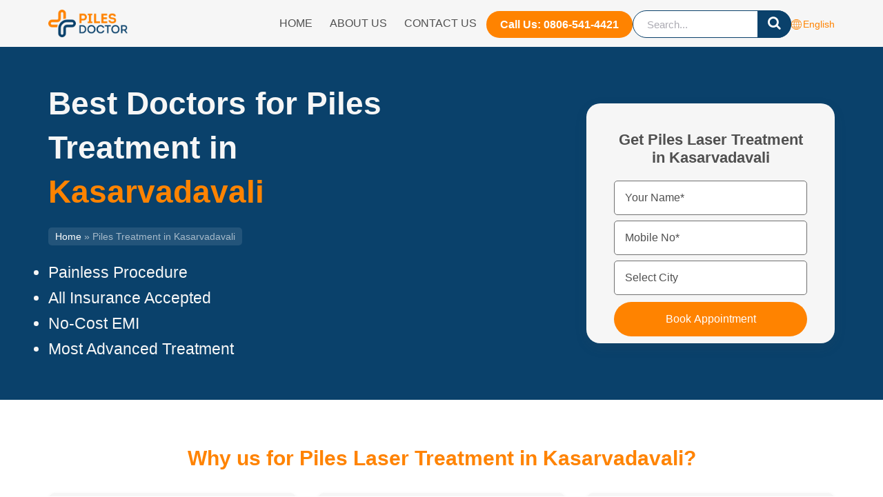

--- FILE ---
content_type: text/html; charset=UTF-8
request_url: https://www.piles-doctor.com/mumbai/kasarvadavali/
body_size: 77181
content:

<!DOCTYPE html>
<html lang="en">
<head><meta charset="UTF-8"><!-- Optimized with WP Meteor v2.3.9 - https://wordpress.org/plugins/wp-meteor/ --><script >var _wpmeteor={"rdelay":86400000,"elementor-animations":true,"elementor-pp":true,"v":"2.3.9"};if(navigator.userAgent.match(/MSIE|Internet Explorer/i)||navigator.userAgent.match(/Trident\/7\..*?rv:11/i)){var href=document.location.href;if(!href.match(/[?&]wpmeteordisable/)){if(href.indexOf("?")==-1){if(href.indexOf("#")==-1){document.location.href=href+"?wpmeteordisable=1"}else{document.location.href=href.replace("#","?wpmeteordisable=1#")}}else{if(href.indexOf("#")==-1){document.location.href=href+"&wpmeteordisable=1"}else{document.location.href=href.replace("#","&wpmeteordisable=1#")}}}};</script><script >!function(t){var e={};function n(r){if(e[r])return e[r].exports;var o=e[r]={i:r,l:!1,exports:{}};return t[r].call(o.exports,o,o.exports,n),o.l=!0,o.exports}n.m=t,n.c=e,n.d=function(t,e,r){n.o(t,e)||Object.defineProperty(t,e,{enumerable:!0,get:r})},n.r=function(t){"undefined"!=typeof Symbol&&Symbol.toStringTag&&Object.defineProperty(t,Symbol.toStringTag,{value:"Module"}),Object.defineProperty(t,"__esModule",{value:!0})},n.t=function(t,e){if(1&e&&(t=n(t)),8&e)return t;if(4&e&&"object"==typeof t&&t&&t.__esModule)return t;var r=Object.create(null);if(n.r(r),Object.defineProperty(r,"default",{enumerable:!0,value:t}),2&e&&"string"!=typeof t)for(var o in t)n.d(r,o,function(e){return t[e]}.bind(null,o));return r},n.n=function(t){var e=t&&t.__esModule?function(){return t.default}:function(){return t};return n.d(e,"a",e),e},n.o=function(t,e){return Object.prototype.hasOwnProperty.call(t,e)},n.p="/",n(n.s=0)}([function(t,e,n){t.exports=n(1)},function(t,e,n){"use strict";n.r(e);var r=new(function(){function t(){this.l=[]}var e=t.prototype;return e.emit=function(t,e){void 0===e&&(e=null),this.l[t]&&this.l[t].forEach((function(t){return t(e)}))},e.on=function(t,e){var n;(n=this.l)[t]||(n[t]=[]),this.l[t].push(e)},e.off=function(t,e){this.l[t]=(this.l[t]||[]).filter((function(t){return t!==e}))},t}()),o=new Date,i=document,a=function(){function t(){this.known=[]}var e=t.prototype;return e.init=function(){var t,e=this,n=!1,o=function(t){if(!n&&t&&t.fn&&!t.__wpmeteor){var r=function(e){return i.addEventListener("DOMContentLoaded",(function(n){e.bind(i)(t,n)})),this};e.known.push([t,t.fn.ready,t.fn.init.prototype.ready]),t.fn.ready=r,t.fn.init.prototype.ready=r,t.__wpmeteor=!0}return t};window.jQuery&&(t=o(window.jQuery)),Object.defineProperty(window,"jQuery",{get:function(){return t},set:function(e){return t=o(e)}}),r.on("l",(function(){return n=!0}))},e.unmock=function(){this.known.forEach((function(t){var e=t[0],n=t[1],r=t[2];e.fn.ready=n,e.fn.init.prototype.ready=r}))},t}(),c={};!function(t,e){try{var n=Object.defineProperty({},e,{get:function(){c[e]=!0}});t.addEventListener(e,null,n),t.removeEventListener(e,null,n)}catch(t){}}(window,"passive");var u=c,f=window,d=document,s=["mouseover","keydown","touchmove","touchend","wheel"],l=["mouseover","mouseout","touchstart","touchmove","touchend","click"],p="data-wpmeteor-",v=function(){function t(){}return t.prototype.init=function(t){var e=!1,n=!1,o=function t(o){e||(e=!0,s.forEach((function(e){return d.body.removeEventListener(e,t,u)})),clearTimeout(n),location.href.match(/wpmeteornopreload/)||r.emit("pre"),r.emit("fi"))},i=function(t){var e=new MouseEvent("click",{view:t.view,bubbles:!0,cancelable:!0});return Object.defineProperty(e,"target",{writable:!1,value:t.target}),e};t<1e4&&r.on("i",(function(){e||(n=setTimeout(o,t))}));var a=[],c=function(t){t.target&&"dispatchEvent"in t.target&&("click"===t.type?(t.preventDefault(),t.stopPropagation(),a.push(i(t))):"touchmove"!==t.type&&a.push(t),t.target.setAttribute(p+t.type,!0))};r.on("l",(function(){var t;for(l.forEach((function(t){return f.removeEventListener(t,c)}));t=a.shift();){var e=t.target;e.getAttribute(p+"touchstart")&&e.getAttribute(p+"touchend")&&!e.getAttribute(p+"click")?(e.getAttribute(p+"touchmove")||(e.removeAttribute(p+"touchmove"),a.push(i(t))),e.removeAttribute(p+"touchstart"),e.removeAttribute(p+"touchend")):e.removeAttribute(p+t.type),e.dispatchEvent(t)}}));d.addEventListener("DOMContentLoaded",(function t(){s.forEach((function(t){return d.body.addEventListener(t,o,u)})),l.forEach((function(t){return f.addEventListener(t,c)})),d.removeEventListener("DOMContentLoaded",t)}))},t}(),m=document,h=m.createElement("span");h.setAttribute("id","elementor-device-mode"),h.setAttribute("class","elementor-screen-only");var y=window,b=document,g=b.documentElement,w=function(t){return t.getAttribute("class")||""},E=function(t,e){return t.setAttribute("class",e)},L=function(){window.addEventListener("load",(function(){var t=(m.body.appendChild(h),getComputedStyle(h,":after").content.replace(/"/g,"")),e=Math.max(g.clientWidth||0,y.innerWidth||0),n=Math.max(g.clientHeight||0,y.innerHeight||0),o=["_animation_"+t,"animation_"+t,"_animation","_animation","animation"];Array.from(b.querySelectorAll(".elementor-invisible")).forEach((function(t){var i=t.getBoundingClientRect();if(i.top+y.scrollY<=n&&i.left+y.scrollX<e)try{var a=JSON.parse(t.getAttribute("data-settings"));if(a.trigger_source)return;for(var c,u=a._animation_delay||a.animation_delay||0,f=0;f<o.length;f++)if(a[o[f]]){o[f],c=a[o[f]];break}if(c){var d=w(t),s="none"===c?d:d+" animated "+c,l=setTimeout((function(){E(t,s.replace(/\belementor\-invisible\b/,"")),o.forEach((function(t){return delete a[t]})),t.setAttribute("data-settings",JSON.stringify(a))}),u);r.on("fi",(function(){clearTimeout(l),E(t,w(t).replace(new RegExp("\b"+c+"\b"),""))}))}}catch(t){console.error(t)}}))}))},S=document,A="querySelectorAll",O="data-in-mega_smartmenus",_="DOMContentLoaded",j="readystatechange",P="message",k=console.error;!function(t,e,n,i,c,u,f,d,s){var l,p,m=t.constructor.name+"::",h=e.constructor.name+"::",y=function(e,n){n=n||t;for(var r=0;r<this.length;r++)e.call(n,this[r],r,this)};"NodeList"in t&&!NodeList.prototype.forEach&&(NodeList.prototype.forEach=y),"HTMLCollection"in t&&!HTMLCollection.prototype.forEach&&(HTMLCollection.prototype.forEach=y),_wpmeteor["elementor-animations"]&&L(),_wpmeteor["elementor-pp"]&&function(){var t=S.createElement("div");t.innerHTML='<span class="sub-arrow --wp-meteor"><i class="fa" aria-hidden="true"></i></span>';var e=t.firstChild;S.addEventListener("DOMContentLoaded",(function(){Array.from(S[A](".pp-advanced-menu ul")).forEach((function(t){if(!t.getAttribute(O)){(t.getAttribute("class")||"").match(/\bmega\-menu\b/)&&t[A]("ul").forEach((function(t){t.setAttribute(O,!0)}));var n=function(t){for(var e=[];t=t.previousElementSibling;)e.push(t);return e}(t),r=n.filter((function(t){return t})).filter((function(t){return"A"===t.tagName})).pop();if(r||(r=n.map((function(t){return Array.from(t[A]("a"))})).filter((function(t){return t})).flat().pop()),r){var o=e.cloneNode(!0);r.appendChild(o),new MutationObserver((function(t){t.forEach((function(t){t.addedNodes.forEach((function(t){if(1===t.nodeType&&"SPAN"===t.tagName)try{r.removeChild(o)}catch(t){}}))}))})).observe(r,{childList:!0})}}}))}))}();var b,g,w=[],E=[],x={},C=!1,T=!1,M=setTimeout;var N=e[n].bind(e),R=e[i].bind(e),H=t[n].bind(t),D=t[i].bind(t);"undefined"!=typeof EventTarget&&(b=EventTarget.prototype.addEventListener,g=EventTarget.prototype.removeEventListener,N=b.bind(e),R=g.bind(e),H=b.bind(t),D=g.bind(t));var z,q=e.createElement.bind(e),B=e.__proto__.__lookupGetter__("readyState").bind(e);Object.defineProperty(e,"readyState",{get:function(){return z||B()},set:function(t){return z=t}});var Q=function(t){return E.filter((function(e,n){var r=e[0],o=(e[1],e[2]);if(!(t.indexOf(r.type)<0)){o||(o=r.target);try{for(var i=o.constructor.name+"::"+r.type,a=0;a<x[i].length;a++){if(x[i][a])if(!W[i+"::"+n+"::"+a])return!0}}catch(t){}}})).length},W={},I=function(t){E.forEach((function(n,r){var o=n[0],i=n[1],a=n[2];if(!(t.indexOf(o.type)<0)){a||(a=o.target);try{var c=a.constructor.name+"::"+o.type;if((x[c]||[]).length)for(var u=0;u<x[c].length;u++){var f=x[c][u];if(f){var d=c+"::"+r+"::"+u;if(!W[d]){W[d]=!0,e.readyState=i;try{f.hasOwnProperty("prototype")&&f.prototype.constructor!==f?f(o):f.bind(a)(o)}catch(t){k(t,f)}}}}}catch(t){k(t)}}}))};N(_,(function(t){E.push([t,e.readyState,e])})),N(j,(function(t){E.push([t,e.readyState,e])})),H(_,(function(n){E.push([n,e.readyState,t])})),H(d,(function(n){E.push([n,e.readyState,t]),G||I([_,j,P,d])}));var J=function(n){E.push([n,e.readyState,t])};H(P,J),r.on("fi",(function(){T=!0,G=!0,e.readyState="loading",M(X)}));H(d,(function t(){C=!0,T&&!G&&(e.readyState="loading",M(X)),D(d,t)})),(new v).init(_wpmeteor.rdelay);var F=new a;F.init();var G=!1,X=function n(){var o=w.shift();if(o)if(o[c]("data-src"))o.hasAttribute("data-async")?(U(o),M(n)):U(o,n);else if("javascript/blocked"==o.type)U(o),M(n);else if(o.hasAttribute("data-wpmeteor-onload")){var i=o[c]("data-wpmeteor-onload");try{new Function(i).call(o)}catch(t){k(t)}M(n)}else M(n);else if(Q([_,j,P]))I([_,j,P]),M(n);else if(T&&C)if(Q([d,P]))I([d,P]),M(n);else{if(t.RocketLazyLoadScripts)try{RocketLazyLoadScripts.run()}catch(t){k(t)}e.readyState="complete",D(P,J),(x[m+"message"]||[]).forEach((function(t){H(P,t)})),F.unmock(),Z=N,$=R,nt=H,rt=D,G=!1,setTimeout((function(){return r.emit("l")}))}else G=!1},Y=function(t){for(var n=e.createElement("SCRIPT"),r=t.attributes,o=r.length-1;o>=0;o--)n.setAttribute(r[o].name,r[o].value);return n.bypass=!0,n.type=t.hasAttribute("data-wpmeteor-module")?"module":"text/javascript",(t.text||"").match(/^\s*class RocketLazyLoadScripts/)?n.text=t.text.replace(/^\s*class RocketLazyLoadScripts/,"window.RocketLazyLoadScripts=class").replace("RocketLazyLoadScripts.run();",""):n.text=t.text,n[f]("data-wpmeteor-after"),n},K=function(t,e){var n=t.parentNode;n&&n.replaceChild(e,t)},U=function(t,e){if(t[c]("data-src")){var r=Y(t),o=b?b.bind(r):r[n].bind(r);if(e){var i=function(){return M(e)};o(d,i),o(s,i)}r.src=t[c]("data-src"),r[f]("data-src"),K(t,r)}else"javascript/blocked"===t.type?K(t,Y(t)):onLoad&&onLoad()},V=function(t,e){var n=(x[t]||[]).indexOf(e);if(n>=0)return x[t][n]=void 0,!0},Z=function(t,e){if(e&&(t===_||t===j)){var n=h+t;return x[n]=x[n]||[],void x[n].push(e)}for(var r=arguments.length,o=new Array(r>2?r-2:0),i=2;i<r;i++)o[i-2]=arguments[i];return N.apply(void 0,[t,e].concat(o))},$=function(t,e){t===_&&V(h+t,e);return R(t,e)};Object.defineProperties(e,((l={})[n]={get:function(){return Z},set:function(){return Z}},l[i]={get:function(){return $},set:function(){return $}},l)),r.on("pre",(function(){return w.forEach((function(t){var n=t[c]("data-src");if(n){var r=q("link");r.rel="pre"+d,r.as="script",r.href=n,r.crossorigin=!0,e.head.appendChild(r)}}))})),N(_,(function(){e.querySelectorAll("script[data-wpmeteor-after]").forEach((function(t){return w.push(t)}));var t=["link"].map((function(t){return t+"[data-wpmeteor-onload]"})).join(",");e.querySelectorAll(t).forEach((function(t){return w.push(t)}))}));var tt=function(t){if(e.currentScript)try{var n=e.currentScript.parentElement,r=e.currentScript.nextSibling,i=document.createElement("div");i.innerHTML=t,Array.from(i.childNodes).forEach((function(t){"SCRIPT"===t.nodeName?n.insertBefore(Y(t),r):n.insertBefore(t,r)}))}catch(t){console.error(t)}else k((new Date-o)/1e3,"document.currentScript not set",t)},et=function(t){return tt(t+"\n")};Object.defineProperties(e,{write:{get:function(){return tt},set:function(t){return tt=t}},writeln:{get:function(){return et},set:function(t){return et=t}}});var nt=function(t,e){if(e&&(t===d||t===_||t===P)){var n=t===_?h+t:m+t;return x[n]=x[n]||[],void x[n].push(e)}for(var r=arguments.length,o=new Array(r>2?r-2:0),i=2;i<r;i++)o[i-2]=arguments[i];return H.apply(void 0,[t,e].concat(o))},rt=function(t,e){t===d&&V(t===_?h+t:m+t,e);return D(t,e)};Object.defineProperties(t,((p={})[n]={get:function(){return nt},set:function(){return nt}},p[i]={get:function(){return rt},set:function(){return rt}},p));var ot=function(t){var e;return{get:function(){return e},set:function(n){return e&&V(t,n),x[t]=x[t]||[],x[t].push(n),e=n}}},it=ot(m+d);Object.defineProperty(t,"onload",it),N(_,(function(){Object.defineProperty(e.body,"onload",it)})),Object.defineProperty(e,"onreadystatechange",ot(h+j)),Object.defineProperty(t,"onmessage",ot(m+P));var at=1,ct=function(){--at||r.emit("i")};H(d,(function t(){M((function(){e.querySelectorAll("img").forEach((function(t){if(!t.complete&&(t.currentSrc||t.src)&&"lazy"==!(t.loading||"").toLowerCase()||(r=t.getBoundingClientRect(),o=window.innerHeight||document.documentElement.clientHeight,i=window.innerWidth||document.documentElement.clientWidth,r.top>=-1*o*1&&r.left>=-1*i*1&&r.bottom<=2*o&&r.right<=2*i)){var e=new Image;e[n](d,ct),e[n](s,ct),e.src=t.currentSrc||t.src,at++}var r,o,i})),ct()})),D(d,t)}));var ut=Object.defineProperty;Object.defineProperty=function(n,r,o){return n===t&&["jQuery","onload"].indexOf(r)>=0||(n===e||n===e.body)&&["readyState","write"].indexOf(r)>=0?n:ut(n,r,o)},Object.defineProperties=function(t,e){for(var n in e)Object.defineProperty(t,n,e[n]);return t}}(window,document,"addEventListener","removeEventListener","getAttribute",0,"removeAttribute","load","error")}]);
</script>
    <script  data-wpmeteor-after="REORDER" type="javascript/blocked" data-cfasync="false" id="ao_optimized_gfonts_config">WebFontConfig={google:{families:["Lato:300,400","Poppins:300,400,600"] },classes:false, events:false, timeout:1500};</script><link rel="preload" href="https://www.piles-doctor.com/wp-content/themes/medzone-lite/assets/images/01_our_impact.jpg" as="image"><link rel="preload" href="https://cdn.shortpixel.ai/client/to_webp" as="other"><link rel="preload" href="http://q_glossy" as="other"><link rel="preload" href="" as="other"><link rel="preconnect" href="https://www.googletagmanager.com" crossorigin>
    <link rel="dns-prefetch" href="https://www.googletagmanager.com" crossorigin>
    <link rel="preconnect" href="https://cdn.jsdelivr.net" crossorigin>

	<meta name="viewport" content="width=device-width, initial-scale=1">
	

    <meta name="google-site-verification" content="GtdCxw9eENnoouPYEZTPBazOc5NF-x9z1VHaLHD2x6Y" />

    <!-- Google tag (gtag.js) -->
    <script  data-wpmeteor-after="REORDER" type="javascript/blocked" data-async data-src="https://www.googletagmanager.com/gtag/js?id=G-B6EKTPFHFW"></script>
    <script  data-wpmeteor-after="REORDER" type="javascript/blocked">
    window.dataLayer = window.dataLayer || [];
    function gtag(){dataLayer.push(arguments);}
    gtag('js', new Date());

    gtag('config', 'G-B6EKTPFHFW');
    </script>

    <!-- alternate -->
    <link href="https://www.piles-doctor.com/kasarvadavali/" rel="alternate" hreflang="x-default">
	<meta name='robots' content='index, follow, max-snippet:-1, max-image-preview:large, max-video-preview:-1' />
<link rel="preload" href="https://www.piles-doctor.com/wp-content/plugins/rate-my-post/public/css/fonts/ratemypost.ttf" type="font/ttf" as="font" crossorigin="anonymous">
	<!-- This site is optimized with the Yoast SEO plugin v18.3 - https://yoast.com/wordpress/plugins/seo/ -->
	<style media="all">@charset "UTF-8";.wp-block-archives-dropdown label{display:block}.wp-block-audio{margin:0 0 1em}.wp-block-audio figcaption{margin-top:.5em;margin-bottom:1em}.wp-block-audio audio{width:100%;min-width:300px}.wp-block-button__link{color:#fff;background-color:#32373c;border-radius:9999px;box-shadow:none;cursor:pointer;display:inline-block;font-size:1.125em;padding:calc(.667em + 2px) calc(1.333em + 2px);text-align:center;text-decoration:none;word-break:break-word;box-sizing:border-box}.wp-block-button__link:active,.wp-block-button__link:focus,.wp-block-button__link:hover,.wp-block-button__link:visited{color:#fff}.wp-block-button__link.aligncenter{text-align:center}.wp-block-button__link.alignright{text-align:right}.wp-block-buttons>.wp-block-button.has-custom-width{max-width:none}.wp-block-buttons>.wp-block-button.has-custom-width .wp-block-button__link{width:100%}.wp-block-buttons>.wp-block-button.has-custom-font-size .wp-block-button__link{font-size:inherit}.wp-block-buttons>.wp-block-button.wp-block-button__width-25{width:calc(25% - var(--wp--style--block-gap, .5em)*0.75)}.wp-block-buttons>.wp-block-button.wp-block-button__width-50{width:calc(50% - var(--wp--style--block-gap, .5em)*0.5)}.wp-block-buttons>.wp-block-button.wp-block-button__width-75{width:calc(75% - var(--wp--style--block-gap, .5em)*0.25)}.wp-block-buttons>.wp-block-button.wp-block-button__width-100{width:100%;flex-basis:100%}.wp-block-buttons.is-vertical>.wp-block-button.wp-block-button__width-25{width:25%}.wp-block-buttons.is-vertical>.wp-block-button.wp-block-button__width-50{width:50%}.wp-block-buttons.is-vertical>.wp-block-button.wp-block-button__width-75{width:75%}.wp-block-button.is-style-squared,.wp-block-button__link.wp-block-button.is-style-squared{border-radius:0}.wp-block-button.no-border-radius,.wp-block-button__link.no-border-radius{border-radius:0!important}.is-style-outline>:where(.wp-block-button__link),:where(.wp-block-button__link).is-style-outline{border:2px solid;padding:.667em 1.333em}.is-style-outline>.wp-block-button__link:not(.has-text-color),.wp-block-button__link.is-style-outline:not(.has-text-color){color:currentColor}.is-style-outline>.wp-block-button__link:not(.has-background),.wp-block-button__link.is-style-outline:not(.has-background){background-color:transparent}.wp-block-buttons.is-vertical{flex-direction:column}.wp-block-buttons.is-vertical>.wp-block-button:last-child{margin-bottom:0}.wp-block-buttons>.wp-block-button{display:inline-block;margin:0}.wp-block-buttons.is-content-justification-left{justify-content:flex-start}.wp-block-buttons.is-content-justification-left.is-vertical{align-items:flex-start}.wp-block-buttons.is-content-justification-center{justify-content:center}.wp-block-buttons.is-content-justification-center.is-vertical{align-items:center}.wp-block-buttons.is-content-justification-right{justify-content:flex-end}.wp-block-buttons.is-content-justification-right.is-vertical{align-items:flex-end}.wp-block-buttons.is-content-justification-space-between{justify-content:space-between}.wp-block-buttons.aligncenter{text-align:center}.wp-block-buttons:not(.is-content-justification-space-between,.is-content-justification-right,.is-content-justification-left,.is-content-justification-center) .wp-block-button.aligncenter{margin-left:auto;margin-right:auto;width:100%}.wp-block-button.aligncenter,.wp-block-calendar{text-align:center}.wp-block-calendar tbody td,.wp-block-calendar th{padding:.25em;border:1px solid #ddd}.wp-block-calendar tfoot td{border:none}.wp-block-calendar table{width:100%;border-collapse:collapse}.wp-block-calendar table th{font-weight:400;background:#ddd}.wp-block-calendar a{text-decoration:underline}.wp-block-calendar table caption,.wp-block-calendar table tbody{color:#40464d}.wp-block-categories.alignleft{margin-right:2em}.wp-block-categories.alignright{margin-left:2em}.wp-block-code code{display:block;white-space:pre-wrap;overflow-wrap:break-word}.wp-block-columns{display:flex;margin-bottom:1.75em;box-sizing:border-box;flex-wrap:wrap}@media (min-width:782px){.wp-block-columns{flex-wrap:nowrap}}.wp-block-columns:where(.has-background){padding:1.25em 2.375em}.wp-block-columns.are-vertically-aligned-top{align-items:flex-start}.wp-block-columns.are-vertically-aligned-center{align-items:center}.wp-block-columns.are-vertically-aligned-bottom{align-items:flex-end}@media (max-width:599px){.wp-block-columns:not(.is-not-stacked-on-mobile)>.wp-block-column{flex-basis:100%!important}}@media (min-width:600px) and (max-width:781px){.wp-block-columns:not(.is-not-stacked-on-mobile)>.wp-block-column:not(:only-child){flex-basis:calc(50% - var(--wp--style--block-gap, 2em)/2)!important;flex-grow:0}.wp-block-columns:not(.is-not-stacked-on-mobile)>.wp-block-column:nth-child(2n){margin-left:var(--wp--style--block-gap,2em)}}@media (min-width:782px){.wp-block-columns:not(.is-not-stacked-on-mobile)>.wp-block-column{flex-basis:0;flex-grow:1}.wp-block-columns:not(.is-not-stacked-on-mobile)>.wp-block-column[style*=flex-basis]{flex-grow:0}.wp-block-columns:not(.is-not-stacked-on-mobile)>.wp-block-column:not(:first-child){margin-left:var(--wp--style--block-gap,2em)}}.wp-block-columns.is-not-stacked-on-mobile{flex-wrap:nowrap}.wp-block-columns.is-not-stacked-on-mobile>.wp-block-column{flex-basis:0;flex-grow:1}.wp-block-columns.is-not-stacked-on-mobile>.wp-block-column[style*=flex-basis]{flex-grow:0}.wp-block-columns.is-not-stacked-on-mobile>.wp-block-column:not(:first-child){margin-left:var(--wp--style--block-gap,2em)}.wp-block-column{flex-grow:1;min-width:0;word-break:break-word;overflow-wrap:break-word}.wp-block-column.is-vertically-aligned-top{align-self:flex-start}.wp-block-column.is-vertically-aligned-center{align-self:center}.wp-block-column.is-vertically-aligned-bottom{align-self:flex-end}.wp-block-column.is-vertically-aligned-bottom,.wp-block-column.is-vertically-aligned-center,.wp-block-column.is-vertically-aligned-top{width:100%}.wp-block-cover,.wp-block-cover-image{position:relative;background-size:cover;background-position:50%;min-height:430px;width:100%;display:flex;justify-content:center;align-items:center;padding:1em;box-sizing:border-box}.wp-block-cover-image.has-parallax,.wp-block-cover.has-parallax{background-attachment:fixed}@supports (-webkit-overflow-scrolling:touch){.wp-block-cover-image.has-parallax,.wp-block-cover.has-parallax{background-attachment:scroll}}@media (prefers-reduced-motion:reduce){.wp-block-cover-image.has-parallax,.wp-block-cover.has-parallax{background-attachment:scroll}}.wp-block-cover-image.is-repeated,.wp-block-cover.is-repeated{background-repeat:repeat;background-size:auto}.wp-block-cover-image.has-background-dim:not([class*=-background-color]),.wp-block-cover-image .has-background-dim:not([class*=-background-color]),.wp-block-cover.has-background-dim:not([class*=-background-color]),.wp-block-cover .has-background-dim:not([class*=-background-color]){background-color:#000}.wp-block-cover-image.has-background-dim:before,.wp-block-cover-image .has-background-dim:before,.wp-block-cover.has-background-dim:before,.wp-block-cover .has-background-dim:before{content:"";background-color:inherit}.wp-block-cover-image.has-background-dim:not(.has-background-gradient):before,.wp-block-cover-image .has-background-dim:not(.has-background-gradient):before,.wp-block-cover-image .wp-block-cover__gradient-background,.wp-block-cover.has-background-dim:not(.has-background-gradient):before,.wp-block-cover .has-background-dim:not(.has-background-gradient):before,.wp-block-cover .wp-block-cover__gradient-background{position:absolute;top:0;left:0;bottom:0;right:0;z-index:1;opacity:.5}.wp-block-cover-image.has-background-dim.has-background-dim-10 .wp-block-cover__gradient-background,.wp-block-cover-image.has-background-dim.has-background-dim-10:not(.has-background-gradient):before,.wp-block-cover.has-background-dim.has-background-dim-10 .wp-block-cover__gradient-background,.wp-block-cover.has-background-dim.has-background-dim-10:not(.has-background-gradient):before{opacity:.1}.wp-block-cover-image.has-background-dim.has-background-dim-20 .wp-block-cover__gradient-background,.wp-block-cover-image.has-background-dim.has-background-dim-20:not(.has-background-gradient):before,.wp-block-cover.has-background-dim.has-background-dim-20 .wp-block-cover__gradient-background,.wp-block-cover.has-background-dim.has-background-dim-20:not(.has-background-gradient):before{opacity:.2}.wp-block-cover-image.has-background-dim.has-background-dim-30 .wp-block-cover__gradient-background,.wp-block-cover-image.has-background-dim.has-background-dim-30:not(.has-background-gradient):before,.wp-block-cover.has-background-dim.has-background-dim-30 .wp-block-cover__gradient-background,.wp-block-cover.has-background-dim.has-background-dim-30:not(.has-background-gradient):before{opacity:.3}.wp-block-cover-image.has-background-dim.has-background-dim-40 .wp-block-cover__gradient-background,.wp-block-cover-image.has-background-dim.has-background-dim-40:not(.has-background-gradient):before,.wp-block-cover.has-background-dim.has-background-dim-40 .wp-block-cover__gradient-background,.wp-block-cover.has-background-dim.has-background-dim-40:not(.has-background-gradient):before{opacity:.4}.wp-block-cover-image.has-background-dim.has-background-dim-50 .wp-block-cover__gradient-background,.wp-block-cover-image.has-background-dim.has-background-dim-50:not(.has-background-gradient):before,.wp-block-cover.has-background-dim.has-background-dim-50 .wp-block-cover__gradient-background,.wp-block-cover.has-background-dim.has-background-dim-50:not(.has-background-gradient):before{opacity:.5}.wp-block-cover-image.has-background-dim.has-background-dim-60 .wp-block-cover__gradient-background,.wp-block-cover-image.has-background-dim.has-background-dim-60:not(.has-background-gradient):before,.wp-block-cover.has-background-dim.has-background-dim-60 .wp-block-cover__gradient-background,.wp-block-cover.has-background-dim.has-background-dim-60:not(.has-background-gradient):before{opacity:.6}.wp-block-cover-image.has-background-dim.has-background-dim-70 .wp-block-cover__gradient-background,.wp-block-cover-image.has-background-dim.has-background-dim-70:not(.has-background-gradient):before,.wp-block-cover.has-background-dim.has-background-dim-70 .wp-block-cover__gradient-background,.wp-block-cover.has-background-dim.has-background-dim-70:not(.has-background-gradient):before{opacity:.7}.wp-block-cover-image.has-background-dim.has-background-dim-80 .wp-block-cover__gradient-background,.wp-block-cover-image.has-background-dim.has-background-dim-80:not(.has-background-gradient):before,.wp-block-cover.has-background-dim.has-background-dim-80 .wp-block-cover__gradient-background,.wp-block-cover.has-background-dim.has-background-dim-80:not(.has-background-gradient):before{opacity:.8}.wp-block-cover-image.has-background-dim.has-background-dim-90 .wp-block-cover__gradient-background,.wp-block-cover-image.has-background-dim.has-background-dim-90:not(.has-background-gradient):before,.wp-block-cover.has-background-dim.has-background-dim-90 .wp-block-cover__gradient-background,.wp-block-cover.has-background-dim.has-background-dim-90:not(.has-background-gradient):before{opacity:.9}.wp-block-cover-image.has-background-dim.has-background-dim-100 .wp-block-cover__gradient-background,.wp-block-cover-image.has-background-dim.has-background-dim-100:not(.has-background-gradient):before,.wp-block-cover.has-background-dim.has-background-dim-100 .wp-block-cover__gradient-background,.wp-block-cover.has-background-dim.has-background-dim-100:not(.has-background-gradient):before{opacity:1}.wp-block-cover-image .wp-block-cover__gradient-background.has-background-dim.has-background-dim-0,.wp-block-cover .wp-block-cover__gradient-background.has-background-dim.has-background-dim-0{opacity:0}.wp-block-cover-image .wp-block-cover__gradient-background.has-background-dim.has-background-dim-10,.wp-block-cover .wp-block-cover__gradient-background.has-background-dim.has-background-dim-10{opacity:.1}.wp-block-cover-image .wp-block-cover__gradient-background.has-background-dim.has-background-dim-20,.wp-block-cover .wp-block-cover__gradient-background.has-background-dim.has-background-dim-20{opacity:.2}.wp-block-cover-image .wp-block-cover__gradient-background.has-background-dim.has-background-dim-30,.wp-block-cover .wp-block-cover__gradient-background.has-background-dim.has-background-dim-30{opacity:.3}.wp-block-cover-image .wp-block-cover__gradient-background.has-background-dim.has-background-dim-40,.wp-block-cover .wp-block-cover__gradient-background.has-background-dim.has-background-dim-40{opacity:.4}.wp-block-cover-image .wp-block-cover__gradient-background.has-background-dim.has-background-dim-50,.wp-block-cover .wp-block-cover__gradient-background.has-background-dim.has-background-dim-50{opacity:.5}.wp-block-cover-image .wp-block-cover__gradient-background.has-background-dim.has-background-dim-60,.wp-block-cover .wp-block-cover__gradient-background.has-background-dim.has-background-dim-60{opacity:.6}.wp-block-cover-image .wp-block-cover__gradient-background.has-background-dim.has-background-dim-70,.wp-block-cover .wp-block-cover__gradient-background.has-background-dim.has-background-dim-70{opacity:.7}.wp-block-cover-image .wp-block-cover__gradient-background.has-background-dim.has-background-dim-80,.wp-block-cover .wp-block-cover__gradient-background.has-background-dim.has-background-dim-80{opacity:.8}.wp-block-cover-image .wp-block-cover__gradient-background.has-background-dim.has-background-dim-90,.wp-block-cover .wp-block-cover__gradient-background.has-background-dim.has-background-dim-90{opacity:.9}.wp-block-cover-image .wp-block-cover__gradient-background.has-background-dim.has-background-dim-100,.wp-block-cover .wp-block-cover__gradient-background.has-background-dim.has-background-dim-100{opacity:1}.wp-block-cover-image.alignleft,.wp-block-cover-image.alignright,.wp-block-cover.alignleft,.wp-block-cover.alignright{max-width:420px;width:100%}.wp-block-cover-image:after,.wp-block-cover:after{display:block;content:"";font-size:0;min-height:inherit}@supports (position:sticky){.wp-block-cover-image:after,.wp-block-cover:after{content:none}}.wp-block-cover-image.aligncenter,.wp-block-cover-image.alignleft,.wp-block-cover-image.alignright,.wp-block-cover.aligncenter,.wp-block-cover.alignleft,.wp-block-cover.alignright{display:flex}.wp-block-cover-image .wp-block-cover__inner-container,.wp-block-cover .wp-block-cover__inner-container{width:100%;z-index:1;color:#fff}.wp-block-cover-image.is-light .wp-block-cover__inner-container,.wp-block-cover.is-light .wp-block-cover__inner-container{color:#000}.wp-block-cover-image h1:not(.has-text-color),.wp-block-cover-image h2:not(.has-text-color),.wp-block-cover-image h3:not(.has-text-color),.wp-block-cover-image h4:not(.has-text-color),.wp-block-cover-image h5:not(.has-text-color),.wp-block-cover-image h6:not(.has-text-color),.wp-block-cover-image p:not(.has-text-color),.wp-block-cover h1:not(.has-text-color),.wp-block-cover h2:not(.has-text-color),.wp-block-cover h3:not(.has-text-color),.wp-block-cover h4:not(.has-text-color),.wp-block-cover h5:not(.has-text-color),.wp-block-cover h6:not(.has-text-color),.wp-block-cover p:not(.has-text-color){color:inherit}.wp-block-cover-image.is-position-top-left,.wp-block-cover.is-position-top-left{align-items:flex-start;justify-content:flex-start}.wp-block-cover-image.is-position-top-center,.wp-block-cover.is-position-top-center{align-items:flex-start;justify-content:center}.wp-block-cover-image.is-position-top-right,.wp-block-cover.is-position-top-right{align-items:flex-start;justify-content:flex-end}.wp-block-cover-image.is-position-center-left,.wp-block-cover.is-position-center-left{align-items:center;justify-content:flex-start}.wp-block-cover-image.is-position-center-center,.wp-block-cover.is-position-center-center{align-items:center;justify-content:center}.wp-block-cover-image.is-position-center-right,.wp-block-cover.is-position-center-right{align-items:center;justify-content:flex-end}.wp-block-cover-image.is-position-bottom-left,.wp-block-cover.is-position-bottom-left{align-items:flex-end;justify-content:flex-start}.wp-block-cover-image.is-position-bottom-center,.wp-block-cover.is-position-bottom-center{align-items:flex-end;justify-content:center}.wp-block-cover-image.is-position-bottom-right,.wp-block-cover.is-position-bottom-right{align-items:flex-end;justify-content:flex-end}.wp-block-cover-image.has-custom-content-position.has-custom-content-position .wp-block-cover__inner-container,.wp-block-cover.has-custom-content-position.has-custom-content-position .wp-block-cover__inner-container{margin:0;width:auto}.wp-block-cover-image img.wp-block-cover__image-background,.wp-block-cover-image video.wp-block-cover__video-background,.wp-block-cover img.wp-block-cover__image-background,.wp-block-cover video.wp-block-cover__video-background{position:absolute;top:0;left:0;right:0;bottom:0;margin:0;padding:0;width:100%;height:100%;max-width:none;max-height:none;-o-object-fit:cover;object-fit:cover;outline:none;border:none;box-shadow:none}.wp-block-cover__image-background,.wp-block-cover__video-background{z-index:0}.wp-block-cover-image-text,.wp-block-cover-image-text a,.wp-block-cover-image-text a:active,.wp-block-cover-image-text a:focus,.wp-block-cover-image-text a:hover,.wp-block-cover-text,.wp-block-cover-text a,.wp-block-cover-text a:active,.wp-block-cover-text a:focus,.wp-block-cover-text a:hover,section.wp-block-cover-image h2,section.wp-block-cover-image h2 a,section.wp-block-cover-image h2 a:active,section.wp-block-cover-image h2 a:focus,section.wp-block-cover-image h2 a:hover{color:#fff}.wp-block-cover-image .wp-block-cover.has-left-content{justify-content:flex-start}.wp-block-cover-image .wp-block-cover.has-right-content{justify-content:flex-end}.wp-block-cover-image.has-left-content .wp-block-cover-image-text,.wp-block-cover.has-left-content .wp-block-cover-text,section.wp-block-cover-image.has-left-content>h2{margin-left:0;text-align:left}.wp-block-cover-image.has-right-content .wp-block-cover-image-text,.wp-block-cover.has-right-content .wp-block-cover-text,section.wp-block-cover-image.has-right-content>h2{margin-right:0;text-align:right}.wp-block-cover-image .wp-block-cover-image-text,.wp-block-cover .wp-block-cover-text,section.wp-block-cover-image>h2{font-size:2em;line-height:1.25;z-index:1;margin-bottom:0;max-width:840px;padding:.44em;text-align:center}.wp-block-embed.alignleft,.wp-block-embed.alignright,.wp-block[data-align=left]>[data-type="core/embed"],.wp-block[data-align=right]>[data-type="core/embed"]{max-width:360px;width:100%}.wp-block-embed.alignleft .wp-block-embed__wrapper,.wp-block-embed.alignright .wp-block-embed__wrapper,.wp-block[data-align=left]>[data-type="core/embed"] .wp-block-embed__wrapper,.wp-block[data-align=right]>[data-type="core/embed"] .wp-block-embed__wrapper{min-width:280px}.wp-block-cover .wp-block-embed{min-width:320px;min-height:240px}.wp-block-embed{margin:0 0 1em;overflow-wrap:break-word}.wp-block-embed figcaption{margin-top:.5em;margin-bottom:1em}.wp-block-embed iframe{max-width:100%}.wp-block-embed__wrapper{position:relative}.wp-embed-responsive .wp-has-aspect-ratio .wp-block-embed__wrapper:before{content:"";display:block;padding-top:50%}.wp-embed-responsive .wp-has-aspect-ratio iframe{position:absolute;top:0;right:0;bottom:0;left:0;height:100%;width:100%}.wp-embed-responsive .wp-embed-aspect-21-9 .wp-block-embed__wrapper:before{padding-top:42.85%}.wp-embed-responsive .wp-embed-aspect-18-9 .wp-block-embed__wrapper:before{padding-top:50%}.wp-embed-responsive .wp-embed-aspect-16-9 .wp-block-embed__wrapper:before{padding-top:56.25%}.wp-embed-responsive .wp-embed-aspect-4-3 .wp-block-embed__wrapper:before{padding-top:75%}.wp-embed-responsive .wp-embed-aspect-1-1 .wp-block-embed__wrapper:before{padding-top:100%}.wp-embed-responsive .wp-embed-aspect-9-16 .wp-block-embed__wrapper:before{padding-top:177.77%}.wp-embed-responsive .wp-embed-aspect-1-2 .wp-block-embed__wrapper:before{padding-top:200%}.wp-block-file{margin-bottom:1.5em}.wp-block-file.aligncenter{text-align:center}.wp-block-file.alignright{text-align:right}.wp-block-file .wp-block-file__embed{margin-bottom:1em}.wp-block-file .wp-block-file__button{background:#32373c;border-radius:2em;color:#fff;font-size:.8em;padding:.5em 1em}.wp-block-file a.wp-block-file__button{text-decoration:none}.wp-block-file a.wp-block-file__button:active,.wp-block-file a.wp-block-file__button:focus,.wp-block-file a.wp-block-file__button:hover,.wp-block-file a.wp-block-file__button:visited{box-shadow:none;color:#fff;opacity:.85;text-decoration:none}.wp-block-file *+.wp-block-file__button{margin-left:.75em}.blocks-gallery-grid,.wp-block-gallery{display:flex;flex-wrap:wrap;list-style-type:none;padding:0;margin:0}.blocks-gallery-grid .blocks-gallery-image,.blocks-gallery-grid .blocks-gallery-item,.wp-block-gallery .blocks-gallery-image,.wp-block-gallery .blocks-gallery-item{margin:0 1em 1em 0;display:flex;flex-grow:1;flex-direction:column;justify-content:center;position:relative;width:calc(50% - 1em)}.blocks-gallery-grid .blocks-gallery-image:nth-of-type(2n),.blocks-gallery-grid .blocks-gallery-item:nth-of-type(2n),.wp-block-gallery .blocks-gallery-image:nth-of-type(2n),.wp-block-gallery .blocks-gallery-item:nth-of-type(2n){margin-right:0}.blocks-gallery-grid .blocks-gallery-image figure,.blocks-gallery-grid .blocks-gallery-item figure,.wp-block-gallery .blocks-gallery-image figure,.wp-block-gallery .blocks-gallery-item figure{margin:0;height:100%;display:flex;align-items:flex-end;justify-content:flex-start}.blocks-gallery-grid .blocks-gallery-image img,.blocks-gallery-grid .blocks-gallery-item img,.wp-block-gallery .blocks-gallery-image img,.wp-block-gallery .blocks-gallery-item img{display:block;max-width:100%;height:auto;width:auto}.blocks-gallery-grid .blocks-gallery-image figcaption,.blocks-gallery-grid .blocks-gallery-item figcaption,.wp-block-gallery .blocks-gallery-image figcaption,.wp-block-gallery .blocks-gallery-item figcaption{position:absolute;bottom:0;width:100%;max-height:100%;overflow:auto;padding:3em .77em .7em;color:#fff;text-align:center;font-size:.8em;background:linear-gradient(0deg,rgba(0,0,0,.7),rgba(0,0,0,.3) 70%,transparent);box-sizing:border-box;margin:0;z-index:2}.blocks-gallery-grid .blocks-gallery-image figcaption img,.blocks-gallery-grid .blocks-gallery-item figcaption img,.wp-block-gallery .blocks-gallery-image figcaption img,.wp-block-gallery .blocks-gallery-item figcaption img{display:inline}.blocks-gallery-grid figcaption,.wp-block-gallery figcaption{flex-grow:1}.blocks-gallery-grid.is-cropped .blocks-gallery-image a,.blocks-gallery-grid.is-cropped .blocks-gallery-image img,.blocks-gallery-grid.is-cropped .blocks-gallery-item a,.blocks-gallery-grid.is-cropped .blocks-gallery-item img,.wp-block-gallery.is-cropped .blocks-gallery-image a,.wp-block-gallery.is-cropped .blocks-gallery-image img,.wp-block-gallery.is-cropped .blocks-gallery-item a,.wp-block-gallery.is-cropped .blocks-gallery-item img{width:100%;height:100%;flex:1;-o-object-fit:cover;object-fit:cover}.blocks-gallery-grid.columns-1 .blocks-gallery-image,.blocks-gallery-grid.columns-1 .blocks-gallery-item,.wp-block-gallery.columns-1 .blocks-gallery-image,.wp-block-gallery.columns-1 .blocks-gallery-item{width:100%;margin-right:0}@media (min-width:600px){.blocks-gallery-grid.columns-3 .blocks-gallery-image,.blocks-gallery-grid.columns-3 .blocks-gallery-item,.wp-block-gallery.columns-3 .blocks-gallery-image,.wp-block-gallery.columns-3 .blocks-gallery-item{width:calc(33.33333% - .66667em);margin-right:1em}.blocks-gallery-grid.columns-4 .blocks-gallery-image,.blocks-gallery-grid.columns-4 .blocks-gallery-item,.wp-block-gallery.columns-4 .blocks-gallery-image,.wp-block-gallery.columns-4 .blocks-gallery-item{width:calc(25% - .75em);margin-right:1em}.blocks-gallery-grid.columns-5 .blocks-gallery-image,.blocks-gallery-grid.columns-5 .blocks-gallery-item,.wp-block-gallery.columns-5 .blocks-gallery-image,.wp-block-gallery.columns-5 .blocks-gallery-item{width:calc(20% - .8em);margin-right:1em}.blocks-gallery-grid.columns-6 .blocks-gallery-image,.blocks-gallery-grid.columns-6 .blocks-gallery-item,.wp-block-gallery.columns-6 .blocks-gallery-image,.wp-block-gallery.columns-6 .blocks-gallery-item{width:calc(16.66667% - .83333em);margin-right:1em}.blocks-gallery-grid.columns-7 .blocks-gallery-image,.blocks-gallery-grid.columns-7 .blocks-gallery-item,.wp-block-gallery.columns-7 .blocks-gallery-image,.wp-block-gallery.columns-7 .blocks-gallery-item{width:calc(14.28571% - .85714em);margin-right:1em}.blocks-gallery-grid.columns-8 .blocks-gallery-image,.blocks-gallery-grid.columns-8 .blocks-gallery-item,.wp-block-gallery.columns-8 .blocks-gallery-image,.wp-block-gallery.columns-8 .blocks-gallery-item{width:calc(12.5% - .875em);margin-right:1em}.blocks-gallery-grid.columns-1 .blocks-gallery-image:nth-of-type(1n),.blocks-gallery-grid.columns-1 .blocks-gallery-item:nth-of-type(1n),.blocks-gallery-grid.columns-2 .blocks-gallery-image:nth-of-type(2n),.blocks-gallery-grid.columns-2 .blocks-gallery-item:nth-of-type(2n),.blocks-gallery-grid.columns-3 .blocks-gallery-image:nth-of-type(3n),.blocks-gallery-grid.columns-3 .blocks-gallery-item:nth-of-type(3n),.blocks-gallery-grid.columns-4 .blocks-gallery-image:nth-of-type(4n),.blocks-gallery-grid.columns-4 .blocks-gallery-item:nth-of-type(4n),.blocks-gallery-grid.columns-5 .blocks-gallery-image:nth-of-type(5n),.blocks-gallery-grid.columns-5 .blocks-gallery-item:nth-of-type(5n),.blocks-gallery-grid.columns-6 .blocks-gallery-image:nth-of-type(6n),.blocks-gallery-grid.columns-6 .blocks-gallery-item:nth-of-type(6n),.blocks-gallery-grid.columns-7 .blocks-gallery-image:nth-of-type(7n),.blocks-gallery-grid.columns-7 .blocks-gallery-item:nth-of-type(7n),.blocks-gallery-grid.columns-8 .blocks-gallery-image:nth-of-type(8n),.blocks-gallery-grid.columns-8 .blocks-gallery-item:nth-of-type(8n),.wp-block-gallery.columns-1 .blocks-gallery-image:nth-of-type(1n),.wp-block-gallery.columns-1 .blocks-gallery-item:nth-of-type(1n),.wp-block-gallery.columns-2 .blocks-gallery-image:nth-of-type(2n),.wp-block-gallery.columns-2 .blocks-gallery-item:nth-of-type(2n),.wp-block-gallery.columns-3 .blocks-gallery-image:nth-of-type(3n),.wp-block-gallery.columns-3 .blocks-gallery-item:nth-of-type(3n),.wp-block-gallery.columns-4 .blocks-gallery-image:nth-of-type(4n),.wp-block-gallery.columns-4 .blocks-gallery-item:nth-of-type(4n),.wp-block-gallery.columns-5 .blocks-gallery-image:nth-of-type(5n),.wp-block-gallery.columns-5 .blocks-gallery-item:nth-of-type(5n),.wp-block-gallery.columns-6 .blocks-gallery-image:nth-of-type(6n),.wp-block-gallery.columns-6 .blocks-gallery-item:nth-of-type(6n),.wp-block-gallery.columns-7 .blocks-gallery-image:nth-of-type(7n),.wp-block-gallery.columns-7 .blocks-gallery-item:nth-of-type(7n),.wp-block-gallery.columns-8 .blocks-gallery-image:nth-of-type(8n),.wp-block-gallery.columns-8 .blocks-gallery-item:nth-of-type(8n){margin-right:0}}.blocks-gallery-grid .blocks-gallery-image:last-child,.blocks-gallery-grid .blocks-gallery-item:last-child,.wp-block-gallery .blocks-gallery-image:last-child,.wp-block-gallery .blocks-gallery-item:last-child{margin-right:0}.blocks-gallery-grid.alignleft,.blocks-gallery-grid.alignright,.wp-block-gallery.alignleft,.wp-block-gallery.alignright{max-width:420px;width:100%}.blocks-gallery-grid.aligncenter .blocks-gallery-item figure,.wp-block-gallery.aligncenter .blocks-gallery-item figure{justify-content:center}.wp-block-gallery:not(.is-cropped) .blocks-gallery-item{align-self:flex-start}.wp-block-gallery.has-nested-images{display:flex;flex-wrap:wrap}.wp-block-gallery.has-nested-images figure.wp-block-image:not(#individual-image){margin:0 var(--gallery-block--gutter-size,16px) var(--gallery-block--gutter-size,16px) 0;width:calc(50% - var(--gallery-block--gutter-size, 16px)/2)}.wp-block-gallery.has-nested-images figure.wp-block-image:not(#individual-image):last-of-type:not(#individual-image),.wp-block-gallery.has-nested-images figure.wp-block-image:not(#individual-image):nth-of-type(2n){margin-right:0}.wp-block-gallery.has-nested-images figure.wp-block-image{display:flex;flex-grow:1;justify-content:center;position:relative;margin-top:auto;margin-bottom:auto;flex-direction:column;max-width:100%}.wp-block-gallery.has-nested-images figure.wp-block-image>a,.wp-block-gallery.has-nested-images figure.wp-block-image>div{margin:0;flex-direction:column;flex-grow:1}.wp-block-gallery.has-nested-images figure.wp-block-image img{display:block;height:auto;max-width:100%!important;width:auto}.wp-block-gallery.has-nested-images figure.wp-block-image figcaption{background:linear-gradient(0deg,rgba(0,0,0,.7),rgba(0,0,0,.3) 70%,transparent);bottom:0;color:#fff;font-size:13px;left:0;margin-bottom:0;max-height:60%;overflow:auto;padding:0 8px 8px;position:absolute;text-align:center;width:100%;box-sizing:border-box}.wp-block-gallery.has-nested-images figure.wp-block-image figcaption img{display:inline}.wp-block-gallery.has-nested-images figure.wp-block-image.is-style-rounded>a,.wp-block-gallery.has-nested-images figure.wp-block-image.is-style-rounded>div{flex:1 1 auto}.wp-block-gallery.has-nested-images figure.wp-block-image.is-style-rounded figcaption{flex:initial;background:none;color:inherit;margin:0;padding:10px 10px 9px;position:relative}.wp-block-gallery.has-nested-images figcaption{flex-grow:1;flex-basis:100%;text-align:center}.wp-block-gallery.has-nested-images:not(.is-cropped) figure.wp-block-image:not(#individual-image){margin-top:0;margin-bottom:auto}.wp-block-gallery.has-nested-images:not(.is-cropped) figure.wp-block-image:not(#individual-image) img{margin-bottom:var(--gallery-block--gutter-size,16px)}.wp-block-gallery.has-nested-images:not(.is-cropped) figure.wp-block-image:not(#individual-image) figcaption{bottom:var(--gallery-block--gutter-size,16px)}.wp-block-gallery.has-nested-images.is-cropped figure.wp-block-image:not(#individual-image){align-self:inherit}.wp-block-gallery.has-nested-images.is-cropped figure.wp-block-image:not(#individual-image)>a,.wp-block-gallery.has-nested-images.is-cropped figure.wp-block-image:not(#individual-image)>div:not(.components-drop-zone){display:flex}.wp-block-gallery.has-nested-images.is-cropped figure.wp-block-image:not(#individual-image) a,.wp-block-gallery.has-nested-images.is-cropped figure.wp-block-image:not(#individual-image) img{width:100%;flex:1 0 0%;height:100%;-o-object-fit:cover;object-fit:cover}.wp-block-gallery.has-nested-images.columns-1 figure.wp-block-image:not(#individual-image){margin-right:0;width:100%}@media (min-width:600px){.wp-block-gallery.has-nested-images.columns-3 figure.wp-block-image:not(#individual-image){margin-right:var(--gallery-block--gutter-size,16px);width:calc(33.33333% - var(--gallery-block--gutter-size, 16px)*0.66667)}.wp-block-gallery.has-nested-images.columns-3 figure.wp-block-image:not(#individual-image).is-dragging~figure.wp-block-image:not(#individual-image){margin-right:var(--gallery-block--gutter-size,16px)}.wp-block-gallery.has-nested-images.columns-4 figure.wp-block-image:not(#individual-image){margin-right:var(--gallery-block--gutter-size,16px);width:calc(25% - var(--gallery-block--gutter-size, 16px)*0.75)}.wp-block-gallery.has-nested-images.columns-4 figure.wp-block-image:not(#individual-image).is-dragging~figure.wp-block-image:not(#individual-image){margin-right:var(--gallery-block--gutter-size,16px)}.wp-block-gallery.has-nested-images.columns-5 figure.wp-block-image:not(#individual-image){margin-right:var(--gallery-block--gutter-size,16px);width:calc(20% - var(--gallery-block--gutter-size, 16px)*0.8)}.wp-block-gallery.has-nested-images.columns-5 figure.wp-block-image:not(#individual-image).is-dragging~figure.wp-block-image:not(#individual-image){margin-right:var(--gallery-block--gutter-size,16px)}.wp-block-gallery.has-nested-images.columns-6 figure.wp-block-image:not(#individual-image){margin-right:var(--gallery-block--gutter-size,16px);width:calc(16.66667% - var(--gallery-block--gutter-size, 16px)*0.83333)}.wp-block-gallery.has-nested-images.columns-6 figure.wp-block-image:not(#individual-image).is-dragging~figure.wp-block-image:not(#individual-image){margin-right:var(--gallery-block--gutter-size,16px)}.wp-block-gallery.has-nested-images.columns-7 figure.wp-block-image:not(#individual-image){margin-right:var(--gallery-block--gutter-size,16px);width:calc(14.28571% - var(--gallery-block--gutter-size, 16px)*0.85714)}.wp-block-gallery.has-nested-images.columns-7 figure.wp-block-image:not(#individual-image).is-dragging~figure.wp-block-image:not(#individual-image){margin-right:var(--gallery-block--gutter-size,16px)}.wp-block-gallery.has-nested-images.columns-8 figure.wp-block-image:not(#individual-image){margin-right:var(--gallery-block--gutter-size,16px);width:calc(12.5% - var(--gallery-block--gutter-size, 16px)*0.875)}.wp-block-gallery.has-nested-images.columns-8 figure.wp-block-image:not(#individual-image).is-dragging~figure.wp-block-image:not(#individual-image){margin-right:var(--gallery-block--gutter-size,16px)}.wp-block-gallery.has-nested-images.columns-1 figure.wp-block-image:not(#individual-image):nth-of-type(1n),.wp-block-gallery.has-nested-images.columns-2 figure.wp-block-image:not(#individual-image):nth-of-type(2n),.wp-block-gallery.has-nested-images.columns-3 figure.wp-block-image:not(#individual-image):nth-of-type(3n),.wp-block-gallery.has-nested-images.columns-4 figure.wp-block-image:not(#individual-image):nth-of-type(4n),.wp-block-gallery.has-nested-images.columns-5 figure.wp-block-image:not(#individual-image):nth-of-type(5n),.wp-block-gallery.has-nested-images.columns-6 figure.wp-block-image:not(#individual-image):nth-of-type(6n),.wp-block-gallery.has-nested-images.columns-7 figure.wp-block-image:not(#individual-image):nth-of-type(7n),.wp-block-gallery.has-nested-images.columns-8 figure.wp-block-image:not(#individual-image):nth-of-type(8n){margin-right:0}.wp-block-gallery.has-nested-images.columns-default figure.wp-block-image:not(#individual-image){margin-right:var(--gallery-block--gutter-size,16px);width:calc(33.33% - var(--gallery-block--gutter-size, 16px)*0.66667)}.wp-block-gallery.has-nested-images.columns-default figure.wp-block-image:not(#individual-image):nth-of-type(3n+3){margin-right:0}.wp-block-gallery.has-nested-images.columns-default figure.wp-block-image:not(#individual-image):first-child:nth-last-child(2),.wp-block-gallery.has-nested-images.columns-default figure.wp-block-image:not(#individual-image):first-child:nth-last-child(2)~figure.wp-block-image:not(#individual-image){width:calc(50% - var(--gallery-block--gutter-size, 16px)*0.5)}.wp-block-gallery.has-nested-images.columns-default figure.wp-block-image:not(#individual-image):first-child:last-child{width:100%}}.wp-block-gallery.has-nested-images.alignleft,.wp-block-gallery.has-nested-images.alignright{max-width:420px;width:100%}.wp-block-gallery.has-nested-images.aligncenter{justify-content:center}.wp-block-group{box-sizing:border-box}h1,h2,h3,h4,h5,h6{overflow-wrap:break-word}h1.has-background,h2.has-background,h3.has-background,h4.has-background,h5.has-background,h6.has-background{padding:1.25em 2.375em}.wp-block-image{margin:0 0 1em}.wp-block-image img{vertical-align:bottom}.wp-block-image:not(.is-style-rounded)>a,.wp-block-image:not(.is-style-rounded) img{border-radius:inherit}.wp-block-image.aligncenter{text-align:center}.wp-block-image.alignfull img,.wp-block-image.alignwide img{height:auto;width:100%}.wp-block-image .aligncenter,.wp-block-image .alignleft,.wp-block-image .alignright{display:table}.wp-block-image .aligncenter>figcaption,.wp-block-image .alignleft>figcaption,.wp-block-image .alignright>figcaption{display:table-caption;caption-side:bottom}.wp-block-image .alignleft{float:left;margin:.5em 1em .5em 0}.wp-block-image .alignright{float:right;margin:.5em 0 .5em 1em}.wp-block-image .aligncenter{margin-left:auto;margin-right:auto}.wp-block-image figcaption{margin-top:.5em;margin-bottom:1em}.wp-block-image.is-style-circle-mask img,.wp-block-image.is-style-rounded img{border-radius:9999px}@supports ((-webkit-mask-image:none) or (mask-image:none)) or (-webkit-mask-image:none){.wp-block-image.is-style-circle-mask img{-webkit-mask-image:url('data:image/svg+xml;utf8,<svg viewBox="0 0 100 100" xmlns="http://www.w3.org/2000/svg"><circle cx="50" cy="50" r="50"/></svg>');mask-image:url('data:image/svg+xml;utf8,<svg viewBox="0 0 100 100" xmlns="http://www.w3.org/2000/svg"><circle cx="50" cy="50" r="50"/></svg>');mask-mode:alpha;-webkit-mask-repeat:no-repeat;mask-repeat:no-repeat;-webkit-mask-size:contain;mask-size:contain;-webkit-mask-position:center;mask-position:center;border-radius:0}}.wp-block-image figure{margin:0}ol.wp-block-latest-comments{margin-left:0}.wp-block-latest-comments .wp-block-latest-comments{padding-left:0}.wp-block-latest-comments__comment{line-height:1.1;list-style:none;margin-bottom:1em}.has-avatars .wp-block-latest-comments__comment{min-height:2.25em;list-style:none}.has-avatars .wp-block-latest-comments__comment .wp-block-latest-comments__comment-excerpt,.has-avatars .wp-block-latest-comments__comment .wp-block-latest-comments__comment-meta{margin-left:3.25em}.has-dates .wp-block-latest-comments__comment,.has-excerpts .wp-block-latest-comments__comment{line-height:1.5}.wp-block-latest-comments__comment-excerpt p{font-size:.875em;line-height:1.8;margin:.36em 0 1.4em}.wp-block-latest-comments__comment-date{display:block;font-size:.75em}.wp-block-latest-comments .avatar,.wp-block-latest-comments__comment-avatar{border-radius:1.5em;display:block;float:left;height:2.5em;margin-right:.75em;width:2.5em}.wp-block-latest-posts.alignleft{margin-right:2em}.wp-block-latest-posts.alignright{margin-left:2em}.wp-block-latest-posts.wp-block-latest-posts__list{list-style:none;padding-left:0}.wp-block-latest-posts.wp-block-latest-posts__list li{clear:both}.wp-block-latest-posts.is-grid{display:flex;flex-wrap:wrap;padding:0}.wp-block-latest-posts.is-grid li{margin:0 1.25em 1.25em 0;width:100%}@media (min-width:600px){.wp-block-latest-posts.columns-2 li{width:calc(50% - .625em)}.wp-block-latest-posts.columns-2 li:nth-child(2n){margin-right:0}.wp-block-latest-posts.columns-3 li{width:calc(33.33333% - .83333em)}.wp-block-latest-posts.columns-3 li:nth-child(3n){margin-right:0}.wp-block-latest-posts.columns-4 li{width:calc(25% - .9375em)}.wp-block-latest-posts.columns-4 li:nth-child(4n){margin-right:0}.wp-block-latest-posts.columns-5 li{width:calc(20% - 1em)}.wp-block-latest-posts.columns-5 li:nth-child(5n){margin-right:0}.wp-block-latest-posts.columns-6 li{width:calc(16.66667% - 1.04167em)}.wp-block-latest-posts.columns-6 li:nth-child(6n){margin-right:0}}.wp-block-latest-posts__post-author,.wp-block-latest-posts__post-date{display:block;font-size:.8125em}.wp-block-latest-posts__post-excerpt{margin-top:.5em;margin-bottom:1em}.wp-block-latest-posts__featured-image a{display:inline-block}.wp-block-latest-posts__featured-image img{height:auto;width:auto;max-width:100%}.wp-block-latest-posts__featured-image.alignleft{margin-right:1em}.wp-block-latest-posts__featured-image.alignright{margin-left:1em}.wp-block-latest-posts__featured-image.aligncenter{margin-bottom:1em;text-align:center}.block-editor-image-alignment-control__row .components-base-control__field{display:flex;justify-content:space-between;align-items:center}.block-editor-image-alignment-control__row .components-base-control__field .components-base-control__label{margin-bottom:0}ol,ul{overflow-wrap:break-word}ol.has-background,ul.has-background{padding:1.25em 2.375em}.wp-block-media-text{
  /*!rtl:begin:ignore*/direction:ltr;
  /*!rtl:end:ignore*/display:grid;grid-template-columns:50% 1fr;grid-template-rows:auto}.wp-block-media-text.has-media-on-the-right{grid-template-columns:1fr 50%}.wp-block-media-text.is-vertically-aligned-top .wp-block-media-text__content,.wp-block-media-text.is-vertically-aligned-top .wp-block-media-text__media{align-self:start}.wp-block-media-text.is-vertically-aligned-center .wp-block-media-text__content,.wp-block-media-text.is-vertically-aligned-center .wp-block-media-text__media,.wp-block-media-text .wp-block-media-text__content,.wp-block-media-text .wp-block-media-text__media{align-self:center}.wp-block-media-text.is-vertically-aligned-bottom .wp-block-media-text__content,.wp-block-media-text.is-vertically-aligned-bottom .wp-block-media-text__media{align-self:end}.wp-block-media-text .wp-block-media-text__media{
  /*!rtl:begin:ignore*/grid-column:1;grid-row:1;
  /*!rtl:end:ignore*/margin:0}.wp-block-media-text .wp-block-media-text__content{direction:ltr;
  /*!rtl:begin:ignore*/grid-column:2;grid-row:1;
  /*!rtl:end:ignore*/padding:0 8%;word-break:break-word}.wp-block-media-text.has-media-on-the-right .wp-block-media-text__media{
  /*!rtl:begin:ignore*/grid-column:2;grid-row:1
  /*!rtl:end:ignore*/}.wp-block-media-text.has-media-on-the-right .wp-block-media-text__content{
  /*!rtl:begin:ignore*/grid-column:1;grid-row:1
  /*!rtl:end:ignore*/}.wp-block-media-text__media img,.wp-block-media-text__media video{height:auto;max-width:unset;width:100%;vertical-align:middle}.wp-block-media-text.is-image-fill .wp-block-media-text__media{height:100%;min-height:250px;background-size:cover}.wp-block-media-text.is-image-fill .wp-block-media-text__media>a{display:block;height:100%}.wp-block-media-text.is-image-fill .wp-block-media-text__media img{position:absolute;width:1px;height:1px;padding:0;margin:-1px;overflow:hidden;clip:rect(0,0,0,0);border:0}@media (max-width:600px){.wp-block-media-text.is-stacked-on-mobile{grid-template-columns:100%!important}.wp-block-media-text.is-stacked-on-mobile .wp-block-media-text__media{grid-column:1;grid-row:1}.wp-block-media-text.is-stacked-on-mobile .wp-block-media-text__content{grid-column:1;grid-row:2}}.wp-block-navigation{position:relative;--navigation-layout-justification-setting:flex-start;--navigation-layout-direction:row;--navigation-layout-wrap:wrap;--navigation-layout-justify:flex-start;--navigation-layout-align:center}.wp-block-navigation ul{margin-top:0;margin-bottom:0;margin-left:0;padding-left:0}.wp-block-navigation ul,.wp-block-navigation ul li{list-style:none;padding:0}.wp-block-navigation .wp-block-navigation-item{display:flex;align-items:center;position:relative}.wp-block-navigation .wp-block-navigation-item .wp-block-navigation__submenu-container:empty{display:none}.wp-block-navigation .wp-block-navigation-item__content{color:inherit;display:block;padding:0}.wp-block-navigation[style*=text-decoration] .wp-block-navigation-item,.wp-block-navigation[style*=text-decoration] .wp-block-navigation__submenu-container,.wp-block-navigation[style*=text-decoration] a,.wp-block-navigation[style*=text-decoration] a:active,.wp-block-navigation[style*=text-decoration] a:focus{text-decoration:inherit}.wp-block-navigation:not([style*=text-decoration]) a,.wp-block-navigation:not([style*=text-decoration]) a:active,.wp-block-navigation:not([style*=text-decoration]) a:focus{text-decoration:none}.wp-block-navigation .wp-block-navigation__submenu-icon{align-self:center;line-height:0;display:inline-block;vertical-align:middle;font-size:inherit;padding:0;background-color:inherit;color:currentColor;border:none;margin-left:.25em;width:.6em;height:.6em}.wp-block-navigation .wp-block-navigation__submenu-icon svg{display:inline-block;stroke:currentColor;width:inherit;height:inherit}.wp-block-navigation.is-vertical{--navigation-layout-direction:column;--navigation-layout-justify:initial;--navigation-layout-align:flex-start}.wp-block-navigation.no-wrap{--navigation-layout-wrap:nowrap}.wp-block-navigation.items-justified-center{--navigation-layout-justification-setting:center;--navigation-layout-justify:center}.wp-block-navigation.items-justified-center.is-vertical{--navigation-layout-align:center}.wp-block-navigation.items-justified-right{--navigation-layout-justification-setting:flex-end;--navigation-layout-justify:flex-end}.wp-block-navigation.items-justified-right.is-vertical{--navigation-layout-align:flex-end}.wp-block-navigation.items-justified-space-between{--navigation-layout-justification-setting:space-between;--navigation-layout-justify:space-between}.wp-block-navigation .has-child :where(.wp-block-navigation__submenu-container){background-color:inherit;color:inherit;position:absolute;z-index:2;display:flex;flex-direction:column;align-items:normal;opacity:0;transition:opacity .1s linear;visibility:hidden;width:0;height:0;overflow:hidden;left:-1px;top:100%}.wp-block-navigation .has-child :where(.wp-block-navigation__submenu-container)>.wp-block-navigation-item>.wp-block-navigation-item__content{display:flex;flex-grow:1}.wp-block-navigation .has-child :where(.wp-block-navigation__submenu-container)>.wp-block-navigation-item>.wp-block-navigation-item__content .wp-block-navigation__submenu-icon{margin-right:0;margin-left:auto}.wp-block-navigation .has-child :where(.wp-block-navigation__submenu-container) .wp-block-navigation-item__content{margin:0}@media (min-width:782px){.wp-block-navigation .has-child :where(.wp-block-navigation__submenu-container) .wp-block-navigation__submenu-container{left:100%;top:-1px}.wp-block-navigation .has-child :where(.wp-block-navigation__submenu-container) .wp-block-navigation__submenu-container:before{content:"";position:absolute;right:100%;height:100%;display:block;width:.5em;background:transparent}.wp-block-navigation .has-child :where(.wp-block-navigation__submenu-container) .wp-block-navigation__submenu-icon svg{transform:rotate(-90deg)}}.wp-block-navigation .has-child:where(:not(.open-on-click)):hover>.wp-block-navigation__submenu-container{visibility:visible;overflow:visible;opacity:1;width:auto;height:auto;min-width:200px}.wp-block-navigation .has-child:where(:not(.open-on-click):not(.open-on-hover-click)):focus-within>.wp-block-navigation__submenu-container{visibility:visible;overflow:visible;opacity:1;width:auto;height:auto;min-width:200px}.wp-block-navigation .has-child .wp-block-navigation-submenu__toggle[aria-expanded=true]+.wp-block-navigation__submenu-container{visibility:visible;overflow:visible;opacity:1;width:auto;height:auto;min-width:200px}.wp-block-navigation.has-background .has-child .wp-block-navigation__submenu-container{left:0;top:100%}@media (min-width:782px){.wp-block-navigation.has-background .has-child .wp-block-navigation__submenu-container .wp-block-navigation__submenu-container{left:100%;top:0}}.wp-block-navigation-submenu{position:relative;display:flex}.wp-block-navigation-submenu .wp-block-navigation__submenu-icon svg{stroke:currentColor}button.wp-block-navigation-item__content{background-color:transparent;border:none;color:currentColor;font-size:inherit;font-family:inherit;line-height:inherit;text-align:left}.wp-block-navigation-submenu__toggle{cursor:pointer}.wp-block-navigation,.wp-block-navigation .wp-block-page-list,.wp-block-navigation__container,.wp-block-navigation__responsive-container-content{gap:var(--wp--style--block-gap,2em)}.wp-block-navigation:where(.has-background),.wp-block-navigation:where(.has-background) .wp-block-navigation .wp-block-page-list,.wp-block-navigation:where(.has-background) .wp-block-navigation__container{gap:var(--wp--style--block-gap,.5em)}.wp-block-navigation:where(.has-background) .wp-block-navigation-item__content,.wp-block-navigation :where(.wp-block-navigation__submenu-container) .wp-block-navigation-item__content{padding:.5em 1em}.wp-block-navigation.items-justified-right .wp-block-navigation__container .has-child .wp-block-navigation__submenu-container,.wp-block-navigation.items-justified-right .wp-block-page-list>.has-child .wp-block-navigation__submenu-container,.wp-block-navigation.items-justified-space-between .wp-block-page-list>.has-child:last-child .wp-block-navigation__submenu-container,.wp-block-navigation.items-justified-space-between>.wp-block-navigation__container>.has-child:last-child .wp-block-navigation__submenu-container{left:auto;right:0}.wp-block-navigation.items-justified-right .wp-block-navigation__container .has-child .wp-block-navigation__submenu-container .wp-block-navigation__submenu-container,.wp-block-navigation.items-justified-right .wp-block-page-list>.has-child .wp-block-navigation__submenu-container .wp-block-navigation__submenu-container,.wp-block-navigation.items-justified-space-between .wp-block-page-list>.has-child:last-child .wp-block-navigation__submenu-container .wp-block-navigation__submenu-container,.wp-block-navigation.items-justified-space-between>.wp-block-navigation__container>.has-child:last-child .wp-block-navigation__submenu-container .wp-block-navigation__submenu-container{left:-1px;right:-1px}@media (min-width:782px){.wp-block-navigation.items-justified-right .wp-block-navigation__container .has-child .wp-block-navigation__submenu-container .wp-block-navigation__submenu-container,.wp-block-navigation.items-justified-right .wp-block-page-list>.has-child .wp-block-navigation__submenu-container .wp-block-navigation__submenu-container,.wp-block-navigation.items-justified-space-between .wp-block-page-list>.has-child:last-child .wp-block-navigation__submenu-container .wp-block-navigation__submenu-container,.wp-block-navigation.items-justified-space-between>.wp-block-navigation__container>.has-child:last-child .wp-block-navigation__submenu-container .wp-block-navigation__submenu-container{left:auto;right:100%}}.wp-block-navigation:not(.has-background) .wp-block-navigation__submenu-container{background-color:#fff;color:#000;border:1px solid rgba(0,0,0,.15)}.wp-block-navigation__container{display:flex;flex-wrap:var(--navigation-layout-wrap,wrap);flex-direction:var(--navigation-layout-direction,initial);justify-content:var(--navigation-layout-justify,initial);align-items:var(--navigation-layout-align,initial);list-style:none;margin:0;padding-left:0}.wp-block-navigation__container .is-responsive{display:none}.wp-block-navigation__container:only-child,.wp-block-page-list:only-child{flex-grow:1}.wp-block-navigation__responsive-container{display:none;position:fixed;top:0;left:0;right:0;bottom:0}.wp-block-navigation__responsive-container .wp-block-navigation__responsive-container-content{display:flex;flex-wrap:var(--navigation-layout-wrap,wrap);flex-direction:var(--navigation-layout-direction,initial);justify-content:var(--navigation-layout-justify,initial);align-items:var(--navigation-layout-align,initial)}.wp-block-navigation__responsive-container:not(.is-menu-open.is-menu-open){color:inherit!important;background-color:inherit!important}.wp-block-navigation__responsive-container.is-menu-open{display:flex;flex-direction:column;background-color:inherit;padding:2em;overflow:auto;z-index:100000}.wp-block-navigation__responsive-container.is-menu-open .wp-block-navigation__responsive-container-content{padding-top:calc(2em + 24px);overflow:visible;display:flex;flex-direction:column;flex-wrap:nowrap;align-items:var(--navigation-layout-justification-setting,inherit)}.wp-block-navigation__responsive-container.is-menu-open .wp-block-navigation__responsive-container-content,.wp-block-navigation__responsive-container.is-menu-open .wp-block-navigation__responsive-container-content .wp-block-navigation__container,.wp-block-navigation__responsive-container.is-menu-open .wp-block-navigation__responsive-container-content .wp-block-page-list{justify-content:flex-start}.wp-block-navigation__responsive-container.is-menu-open .wp-block-navigation__responsive-container-content .wp-block-navigation__submenu-icon{display:none}.wp-block-navigation__responsive-container.is-menu-open .wp-block-navigation__responsive-container-content .has-child .submenu-container,.wp-block-navigation__responsive-container.is-menu-open .wp-block-navigation__responsive-container-content .has-child .wp-block-navigation__submenu-container{opacity:1;visibility:visible;height:auto;width:auto;overflow:initial;min-width:200px;position:static;border:none;padding-left:2em;padding-right:2em}.wp-block-navigation__responsive-container.is-menu-open .wp-block-navigation__responsive-container-content .wp-block-navigation__container,.wp-block-navigation__responsive-container.is-menu-open .wp-block-navigation__responsive-container-content .wp-block-navigation__submenu-container{gap:var(--wp--style--block-gap,2em)}.wp-block-navigation__responsive-container.is-menu-open .wp-block-navigation__responsive-container-content .wp-block-navigation__submenu-container{padding-top:var(--wp--style--block-gap,2em)}.wp-block-navigation__responsive-container.is-menu-open .wp-block-navigation__responsive-container-content .wp-block-navigation-item__content{padding:0}.wp-block-navigation__responsive-container.is-menu-open .wp-block-navigation__responsive-container-content .wp-block-navigation-item,.wp-block-navigation__responsive-container.is-menu-open .wp-block-navigation__responsive-container-content .wp-block-navigation__container,.wp-block-navigation__responsive-container.is-menu-open .wp-block-navigation__responsive-container-content .wp-block-page-list{display:flex;flex-direction:column;align-items:var(--navigation-layout-justification-setting,initial)}.wp-block-navigation__responsive-container.is-menu-open .wp-block-navigation-item,.wp-block-navigation__responsive-container.is-menu-open .wp-block-navigation-item .wp-block-navigation__submenu-container,.wp-block-navigation__responsive-container.is-menu-open .wp-block-page-list{color:inherit!important;background:transparent!important}.wp-block-navigation__responsive-container.is-menu-open .wp-block-navigation__submenu-container.wp-block-navigation__submenu-container.wp-block-navigation__submenu-container.wp-block-navigation__submenu-container{right:auto;left:auto}@media (min-width:600px){.wp-block-navigation__responsive-container:not(.hidden-by-default):not(.is-menu-open){display:block;width:100%;position:relative;z-index:auto;background-color:inherit}.wp-block-navigation__responsive-container:not(.hidden-by-default):not(.is-menu-open) .wp-block-navigation__responsive-container-close{display:none}.wp-block-navigation__responsive-container.is-menu-open .wp-block-navigation__submenu-container.wp-block-navigation__submenu-container.wp-block-navigation__submenu-container.wp-block-navigation__submenu-container{left:0}}.wp-block-navigation:not(.has-background) .wp-block-navigation__responsive-container.is-menu-open{background-color:#fff;color:#000}.wp-block-navigation__responsive-container-close,.wp-block-navigation__responsive-container-open{vertical-align:middle;cursor:pointer;color:currentColor;background:transparent;border:none;margin:0;padding:0}.wp-block-navigation__responsive-container-close svg,.wp-block-navigation__responsive-container-open svg{fill:currentColor;pointer-events:none;display:block;width:24px;height:24px}.wp-block-navigation__responsive-container-open{display:flex}@media (min-width:600px){.wp-block-navigation__responsive-container-open:not(.always-shown){display:none}}.wp-block-navigation__responsive-container-close{position:absolute;top:0;right:0;z-index:2}.wp-block-navigation__responsive-close{width:100%}.is-menu-open .wp-block-navigation__responsive-close,.is-menu-open .wp-block-navigation__responsive-container-content,.is-menu-open .wp-block-navigation__responsive-dialog{box-sizing:border-box}.wp-block-navigation__responsive-dialog{position:relative}html.has-modal-open{overflow:hidden}.wp-block-navigation .wp-block-navigation-item__label{word-break:normal;overflow-wrap:break-word}.wp-block-navigation .wp-block-home-link__content{color:inherit;display:block}.wp-block-navigation[style*=text-decoration] .wp-block-home-link,.wp-block-navigation[style*=text-decoration] .wp-block-home-link__content,.wp-block-navigation[style*=text-decoration] .wp-block-home-link__content:active,.wp-block-navigation[style*=text-decoration] .wp-block-home-link__content:focus{text-decoration:inherit}.wp-block-navigation:not([style*=text-decoration]) .wp-block-home-link__content,.wp-block-navigation:not([style*=text-decoration]) .wp-block-home-link__content:active,.wp-block-navigation:not([style*=text-decoration]) .wp-block-home-link__content:focus{text-decoration:none}.wp-block-navigation:not(.has-background) .wp-block-navigation__container .wp-block-home-link__container{background-color:#fff;color:#000;border:1px solid rgba(0,0,0,.15)}.wp-block-navigation:not(.has-background) .wp-block-navigation__container .wp-block-home-link__container .wp-block-home-link__container{top:-1px}.wp-block-navigation .wp-block-page-list{display:flex;flex-direction:var(--navigation-layout-direction,initial);justify-content:var(--navigation-layout-justify,initial);align-items:var(--navigation-layout-align,initial);flex-wrap:var(--navigation-layout-wrap,wrap);background-color:inherit}.wp-block-navigation .wp-block-navigation-item{background-color:inherit}.is-small-text{font-size:.875em}.is-regular-text{font-size:1em}.is-large-text{font-size:2.25em}.is-larger-text{font-size:3em}.has-drop-cap:not(:focus):first-letter{float:left;font-size:8.4em;line-height:.68;font-weight:100;margin:.05em .1em 0 0;text-transform:uppercase;font-style:normal}p{overflow-wrap:break-word}p.has-drop-cap.has-background{overflow:hidden}p.has-background{padding:1.25em 2.375em}:where(p.has-text-color:not(.has-link-color)) a{color:inherit}.wp-block-post-author{display:flex;flex-wrap:wrap}.wp-block-post-author__byline{width:100%;margin-top:0;margin-bottom:0;font-size:.5em}.wp-block-post-author__avatar{margin-right:1em}.wp-block-post-author__bio{margin-bottom:.7em;font-size:.7em}.wp-block-post-author__content{flex-grow:1;flex-basis:0}.wp-block-post-author__name{margin:0}.wp-block-post-comments>h3:first-of-type{margin-top:0}.wp-block-post-comments .commentlist{list-style:none;margin:0;padding:0}.wp-block-post-comments .commentlist .comment{min-height:2.25em;padding-left:3.25em}.wp-block-post-comments .commentlist .comment p{font-size:.875em;line-height:1.8;margin:.36em 0 1.4em}.wp-block-post-comments .commentlist .children{list-style:none;margin:0;padding:0}.wp-block-post-comments .comment-author{line-height:1.5}.wp-block-post-comments .comment-author .avatar{border-radius:1.5em;display:block;float:left;height:2.5em;margin-right:.75em;width:2.5em}.wp-block-post-comments .comment-author cite{font-style:normal}.wp-block-post-comments .comment-meta{line-height:1.5;margin-left:-3.25em}.wp-block-post-comments .comment-body .commentmetadata{font-size:.75em}.wp-block-post-comments .comment-form-author label,.wp-block-post-comments .comment-form-comment label,.wp-block-post-comments .comment-form-email label,.wp-block-post-comments .comment-form-url label{display:block;margin-bottom:.25em}.wp-block-post-comments .comment-form input:not([type=submit]):not([type=checkbox]),.wp-block-post-comments .comment-form textarea{display:block;box-sizing:border-box;width:100%}.wp-block-post-comments .comment-form-cookies-consent{display:flex;gap:.25em}.wp-block-post-comments .comment-form-cookies-consent #wp-comment-cookies-consent{margin-top:.35em}.wp-block-post-comments .reply{font-size:.75em;margin-bottom:1.4em}.wp-block-post-comments input:not([type=submit]),.wp-block-post-comments textarea{border:1px solid #949494;font-size:1em;font-family:inherit}.wp-block-post-comments input:not([type=submit]):not([type=checkbox]),.wp-block-post-comments textarea{padding:calc(.667em + 2px)}.wp-block-post-comments input[type=submit]{border:none}.wp-block-post-comments-form[style*=font-weight] :where(.comment-reply-title){font-weight:inherit}.wp-block-post-comments-form[style*=font-family] :where(.comment-reply-title){font-family:inherit}.wp-block-post-comments-form[class*=-font-size] :where(.comment-reply-title),.wp-block-post-comments-form[style*=font-size] :where(.comment-reply-title){font-size:inherit}.wp-block-post-comments-form[style*=line-height] :where(.comment-reply-title){line-height:inherit}.wp-block-post-comments-form[style*=font-style] :where(.comment-reply-title){font-style:inherit}.wp-block-post-comments-form[style*=letter-spacing] :where(.comment-reply-title){letter-spacing:inherit}.wp-block-post-comments-form input[type=submit]{border:none;box-shadow:none;cursor:pointer;display:inline-block;text-align:center;overflow-wrap:break-word}.wp-block-post-comments-form input:not([type=submit]),.wp-block-post-comments-form textarea{border:1px solid #949494;font-size:1em;font-family:inherit}.wp-block-post-comments-form input:not([type=submit]):not([type=checkbox]),.wp-block-post-comments-form textarea{padding:calc(.667em + 2px)}.wp-block-post-comments-form .comment-form input:not([type=submit]):not([type=checkbox]),.wp-block-post-comments-form .comment-form textarea{display:block;box-sizing:border-box;width:100%}.wp-block-post-comments-form .comment-form-author label,.wp-block-post-comments-form .comment-form-email label,.wp-block-post-comments-form .comment-form-url label{display:block;margin-bottom:.25em}.wp-block-post-comments-form .comment-form-cookies-consent{display:flex;gap:.25em}.wp-block-post-comments-form .comment-form-cookies-consent #wp-comment-cookies-consent{margin-top:.35em}.wp-block-post-excerpt__more-link{display:inline-block}.wp-block-post-terms__separator{white-space:pre-wrap}.wp-block-post-title a{display:inline-block}.wp-block-preformatted{white-space:pre-wrap}.wp-block-preformatted.has-background{padding:1.25em 2.375em}.wp-block-pullquote{margin:0 0 1em;padding:3em 0;text-align:center;overflow-wrap:break-word}.wp-block-pullquote blockquote,.wp-block-pullquote cite,.wp-block-pullquote p{color:inherit}.wp-block-pullquote.alignleft,.wp-block-pullquote.alignright,.wp-block-pullquote.has-text-align-left,.wp-block-pullquote.has-text-align-right{max-width:420px}.wp-block-pullquote.alignleft p,.wp-block-pullquote.alignright p,.wp-block-pullquote.has-text-align-left p,.wp-block-pullquote.has-text-align-right p{font-size:1.25em}.wp-block-pullquote p{font-size:1.75em;line-height:1.6}.wp-block-pullquote cite,.wp-block-pullquote footer{position:relative}.wp-block-pullquote .has-text-color a{color:inherit}.wp-block-pullquote.has-text-align-left blockquote{text-align:left}.wp-block-pullquote.has-text-align-right blockquote{text-align:right}.wp-block-pullquote:not(.is-style-solid-color){background:none}.wp-block-pullquote.is-style-solid-color{border:none}.wp-block-pullquote.is-style-solid-color blockquote{margin-left:auto;margin-right:auto;max-width:60%}.wp-block-pullquote.is-style-solid-color blockquote p{margin-top:0;margin-bottom:0;font-size:2em}.wp-block-pullquote.is-style-solid-color blockquote cite{text-transform:none;font-style:normal}.wp-block-pullquote cite{color:inherit}.wp-block-post-template,.wp-block-query-loop{margin-top:0;margin-bottom:0;max-width:100%;list-style:none;padding:0}.wp-block-post-template.wp-block-post-template,.wp-block-query-loop.wp-block-post-template{background:none}.wp-block-post-template.is-flex-container,.wp-block-query-loop.is-flex-container{flex-direction:row;display:flex;flex-wrap:wrap;gap:1.25em}.wp-block-post-template.is-flex-container li,.wp-block-query-loop.is-flex-container li{margin:0;width:100%}@media (min-width:600px){.wp-block-post-template.is-flex-container.is-flex-container.columns-2>li,.wp-block-query-loop.is-flex-container.is-flex-container.columns-2>li{width:calc(50% - .625em)}.wp-block-post-template.is-flex-container.is-flex-container.columns-3>li,.wp-block-query-loop.is-flex-container.is-flex-container.columns-3>li{width:calc(33.33333% - .83333em)}.wp-block-post-template.is-flex-container.is-flex-container.columns-4>li,.wp-block-query-loop.is-flex-container.is-flex-container.columns-4>li{width:calc(25% - .9375em)}.wp-block-post-template.is-flex-container.is-flex-container.columns-5>li,.wp-block-query-loop.is-flex-container.is-flex-container.columns-5>li{width:calc(20% - 1em)}.wp-block-post-template.is-flex-container.is-flex-container.columns-6>li,.wp-block-query-loop.is-flex-container.is-flex-container.columns-6>li{width:calc(16.66667% - 1.04167em)}}.wp-block-query-pagination>.wp-block-query-pagination-next,.wp-block-query-pagination>.wp-block-query-pagination-numbers,.wp-block-query-pagination>.wp-block-query-pagination-previous{margin-right:.5em;margin-bottom:.5em}.wp-block-query-pagination>.wp-block-query-pagination-next:last-child,.wp-block-query-pagination>.wp-block-query-pagination-numbers:last-child,.wp-block-query-pagination>.wp-block-query-pagination-previous:last-child{margin-right:0}.wp-block-query-pagination .wp-block-query-pagination-previous-arrow{margin-right:1ch;display:inline-block}.wp-block-query-pagination .wp-block-query-pagination-previous-arrow:not(.is-arrow-chevron){transform:scaleX(1)}.wp-block-query-pagination .wp-block-query-pagination-next-arrow{margin-left:1ch;display:inline-block}.wp-block-query-pagination .wp-block-query-pagination-next-arrow:not(.is-arrow-chevron){transform:scaleX(1)}.wp-block-query-pagination.aligncenter{justify-content:center}.wp-block-quote{overflow-wrap:break-word}.wp-block-quote.is-large,.wp-block-quote.is-style-large{margin-bottom:1em;padding:0 1em}.wp-block-quote.is-large p,.wp-block-quote.is-style-large p{font-size:1.5em;font-style:italic;line-height:1.6}.wp-block-quote.is-large cite,.wp-block-quote.is-large footer,.wp-block-quote.is-style-large cite,.wp-block-quote.is-style-large footer{font-size:1.125em;text-align:right}ul.wp-block-rss{list-style:none;padding:0}ul.wp-block-rss.wp-block-rss{box-sizing:border-box}ul.wp-block-rss.alignleft{margin-right:2em}ul.wp-block-rss.alignright{margin-left:2em}ul.wp-block-rss.is-grid{display:flex;flex-wrap:wrap;padding:0;list-style:none}ul.wp-block-rss.is-grid li{margin:0 1em 1em 0;width:100%}@media (min-width:600px){ul.wp-block-rss.columns-2 li{width:calc(50% - 1em)}ul.wp-block-rss.columns-3 li{width:calc(33.33333% - 1em)}ul.wp-block-rss.columns-4 li{width:calc(25% - 1em)}ul.wp-block-rss.columns-5 li{width:calc(20% - 1em)}ul.wp-block-rss.columns-6 li{width:calc(16.66667% - 1em)}}.wp-block-rss__item-author,.wp-block-rss__item-publish-date{display:block;font-size:.8125em}.wp-block-search__button{background:#f7f7f7;border:1px solid #ccc;padding:.375em .625em;color:#32373c;margin-left:.625em;word-break:normal;font-size:inherit;font-family:inherit;line-height:inherit}.wp-block-search__button.has-icon{line-height:0}.wp-block-search__button svg{min-width:1.5em;min-height:1.5em;fill:currentColor}.wp-block-search__inside-wrapper{display:flex;flex:auto;flex-wrap:nowrap;max-width:100%}.wp-block-search__label{width:100%}.wp-block-search__input{padding:8px;flex-grow:1;min-width:3em;border:1px solid #949494;font-size:inherit;font-family:inherit;line-height:inherit}.wp-block-search.wp-block-search__button-only .wp-block-search__button{margin-left:0}.wp-block-search.wp-block-search__button-inside .wp-block-search__inside-wrapper{padding:4px;border:1px solid #949494}.wp-block-search.wp-block-search__button-inside .wp-block-search__inside-wrapper .wp-block-search__input{border-radius:0;border:none;padding:0 0 0 .25em}.wp-block-search.wp-block-search__button-inside .wp-block-search__inside-wrapper .wp-block-search__input:focus{outline:none}.wp-block-search.wp-block-search__button-inside .wp-block-search__inside-wrapper .wp-block-search__button{padding:.125em .5em}.wp-block-search.aligncenter .wp-block-search__inside-wrapper{margin:auto}.wp-block-separator{border-top:1px solid;border-bottom:1px solid}.wp-block-separator.is-style-wide{border-bottom-width:1px}.wp-block-separator.is-style-dots{background:none!important;border:none;text-align:center;line-height:1;height:auto}.wp-block-separator.is-style-dots:before{content:"···";color:currentColor;font-size:1.5em;letter-spacing:2em;padding-left:2em;font-family:serif}.wp-block-site-logo{line-height:0}.wp-block-site-logo a{display:inline-block}.wp-block-site-logo.is-default-size img{width:120px;height:auto}.wp-block-site-logo a,.wp-block-site-logo img{border-radius:inherit}.wp-block-site-logo.aligncenter{margin-left:auto;margin-right:auto;text-align:center}.wp-block-site-logo.is-style-rounded{border-radius:9999px}.wp-block-social-links{padding-left:0;padding-right:0;text-indent:0;margin-left:0}.wp-block-social-links .wp-social-link a,.wp-block-social-links .wp-social-link a:hover{text-decoration:none;border-bottom:0;box-shadow:none}.wp-block-social-links .wp-social-link a{padding:.25em}.wp-block-social-links .wp-social-link svg{width:1em;height:1em}.wp-block-social-links.has-small-icon-size{font-size:16px}.wp-block-social-links,.wp-block-social-links.has-normal-icon-size{font-size:24px}.wp-block-social-links.has-large-icon-size{font-size:36px}.wp-block-social-links.has-huge-icon-size{font-size:48px}.wp-block-social-links.aligncenter{justify-content:center;display:flex}.wp-block-social-links.alignright{justify-content:flex-end}.wp-block-social-link{display:block;border-radius:9999px;transition:transform .1s ease;height:auto}@media (prefers-reduced-motion:reduce){.wp-block-social-link{transition-duration:0s;transition-delay:0s}}.wp-block-social-link a{display:block;line-height:0;transition:transform .1s ease}.wp-block-social-link:hover{transform:scale(1.1)}.wp-block-social-links .wp-block-social-link .wp-block-social-link-anchor,.wp-block-social-links .wp-block-social-link .wp-block-social-link-anchor:active,.wp-block-social-links .wp-block-social-link .wp-block-social-link-anchor:hover,.wp-block-social-links .wp-block-social-link .wp-block-social-link-anchor:visited,.wp-block-social-links .wp-block-social-link .wp-block-social-link-anchor svg{color:currentColor;fill:currentColor}.wp-block-social-links:not(.is-style-logos-only) .wp-social-link{background-color:#f0f0f0;color:#444}.wp-block-social-links:not(.is-style-logos-only) .wp-social-link-amazon{background-color:#f90;color:#fff}.wp-block-social-links:not(.is-style-logos-only) .wp-social-link-bandcamp{background-color:#1ea0c3;color:#fff}.wp-block-social-links:not(.is-style-logos-only) .wp-social-link-behance{background-color:#0757fe;color:#fff}.wp-block-social-links:not(.is-style-logos-only) .wp-social-link-codepen{background-color:#1e1f26;color:#fff}.wp-block-social-links:not(.is-style-logos-only) .wp-social-link-deviantart{background-color:#02e49b;color:#fff}.wp-block-social-links:not(.is-style-logos-only) .wp-social-link-dribbble{background-color:#e94c89;color:#fff}.wp-block-social-links:not(.is-style-logos-only) .wp-social-link-dropbox{background-color:#4280ff;color:#fff}.wp-block-social-links:not(.is-style-logos-only) .wp-social-link-etsy{background-color:#f45800;color:#fff}.wp-block-social-links:not(.is-style-logos-only) .wp-social-link-facebook{background-color:#1778f2;color:#fff}.wp-block-social-links:not(.is-style-logos-only) .wp-social-link-fivehundredpx{background-color:#000;color:#fff}.wp-block-social-links:not(.is-style-logos-only) .wp-social-link-flickr{background-color:#0461dd;color:#fff}.wp-block-social-links:not(.is-style-logos-only) .wp-social-link-foursquare{background-color:#e65678;color:#fff}.wp-block-social-links:not(.is-style-logos-only) .wp-social-link-github{background-color:#24292d;color:#fff}.wp-block-social-links:not(.is-style-logos-only) .wp-social-link-goodreads{background-color:#eceadd;color:#382110}.wp-block-social-links:not(.is-style-logos-only) .wp-social-link-google{background-color:#ea4434;color:#fff}.wp-block-social-links:not(.is-style-logos-only) .wp-social-link-instagram{background-color:#f00075;color:#fff}.wp-block-social-links:not(.is-style-logos-only) .wp-social-link-lastfm{background-color:#e21b24;color:#fff}.wp-block-social-links:not(.is-style-logos-only) .wp-social-link-linkedin{background-color:#0d66c2;color:#fff}.wp-block-social-links:not(.is-style-logos-only) .wp-social-link-mastodon{background-color:#3288d4;color:#fff}.wp-block-social-links:not(.is-style-logos-only) .wp-social-link-medium{background-color:#02ab6c;color:#fff}.wp-block-social-links:not(.is-style-logos-only) .wp-social-link-meetup{background-color:#f6405f;color:#fff}.wp-block-social-links:not(.is-style-logos-only) .wp-social-link-patreon{background-color:#ff424d;color:#fff}.wp-block-social-links:not(.is-style-logos-only) .wp-social-link-pinterest{background-color:#e60122;color:#fff}.wp-block-social-links:not(.is-style-logos-only) .wp-social-link-pocket{background-color:#ef4155;color:#fff}.wp-block-social-links:not(.is-style-logos-only) .wp-social-link-reddit{background-color:#fe4500;color:#fff}.wp-block-social-links:not(.is-style-logos-only) .wp-social-link-skype{background-color:#0478d7;color:#fff}.wp-block-social-links:not(.is-style-logos-only) .wp-social-link-snapchat{background-color:#fefc00;color:#fff;stroke:#000}.wp-block-social-links:not(.is-style-logos-only) .wp-social-link-soundcloud{background-color:#ff5600;color:#fff}.wp-block-social-links:not(.is-style-logos-only) .wp-social-link-spotify{background-color:#1bd760;color:#fff}.wp-block-social-links:not(.is-style-logos-only) .wp-social-link-telegram{background-color:#2aabee;color:#fff}.wp-block-social-links:not(.is-style-logos-only) .wp-social-link-tiktok{background-color:#000;color:#fff}.wp-block-social-links:not(.is-style-logos-only) .wp-social-link-tumblr{background-color:#011835;color:#fff}.wp-block-social-links:not(.is-style-logos-only) .wp-social-link-twitch{background-color:#6440a4;color:#fff}.wp-block-social-links:not(.is-style-logos-only) .wp-social-link-twitter{background-color:#1da1f2;color:#fff}.wp-block-social-links:not(.is-style-logos-only) .wp-social-link-vimeo{background-color:#1eb7ea;color:#fff}.wp-block-social-links:not(.is-style-logos-only) .wp-social-link-vk{background-color:#4680c2;color:#fff}.wp-block-social-links:not(.is-style-logos-only) .wp-social-link-wordpress{background-color:#3499cd;color:#fff}.wp-block-social-links:not(.is-style-logos-only) .wp-social-link-yelp{background-color:#d32422;color:#fff}.wp-block-social-links:not(.is-style-logos-only) .wp-social-link-youtube{background-color:red;color:#fff}.wp-block-social-links.is-style-logos-only .wp-social-link{background:none}.wp-block-social-links.is-style-logos-only .wp-social-link a{padding:0}.wp-block-social-links.is-style-logos-only .wp-social-link svg{width:1.25em;height:1.25em}.wp-block-social-links.is-style-logos-only .wp-social-link-amazon{color:#f90}.wp-block-social-links.is-style-logos-only .wp-social-link-bandcamp{color:#1ea0c3}.wp-block-social-links.is-style-logos-only .wp-social-link-behance{color:#0757fe}.wp-block-social-links.is-style-logos-only .wp-social-link-codepen{color:#1e1f26}.wp-block-social-links.is-style-logos-only .wp-social-link-deviantart{color:#02e49b}.wp-block-social-links.is-style-logos-only .wp-social-link-dribbble{color:#e94c89}.wp-block-social-links.is-style-logos-only .wp-social-link-dropbox{color:#4280ff}.wp-block-social-links.is-style-logos-only .wp-social-link-etsy{color:#f45800}.wp-block-social-links.is-style-logos-only .wp-social-link-facebook{color:#1778f2}.wp-block-social-links.is-style-logos-only .wp-social-link-fivehundredpx{color:#000}.wp-block-social-links.is-style-logos-only .wp-social-link-flickr{color:#0461dd}.wp-block-social-links.is-style-logos-only .wp-social-link-foursquare{color:#e65678}.wp-block-social-links.is-style-logos-only .wp-social-link-github{color:#24292d}.wp-block-social-links.is-style-logos-only .wp-social-link-goodreads{color:#382110}.wp-block-social-links.is-style-logos-only .wp-social-link-google{color:#ea4434}.wp-block-social-links.is-style-logos-only .wp-social-link-instagram{color:#f00075}.wp-block-social-links.is-style-logos-only .wp-social-link-lastfm{color:#e21b24}.wp-block-social-links.is-style-logos-only .wp-social-link-linkedin{color:#0d66c2}.wp-block-social-links.is-style-logos-only .wp-social-link-mastodon{color:#3288d4}.wp-block-social-links.is-style-logos-only .wp-social-link-medium{color:#02ab6c}.wp-block-social-links.is-style-logos-only .wp-social-link-meetup{color:#f6405f}.wp-block-social-links.is-style-logos-only .wp-social-link-patreon{color:#ff424d}.wp-block-social-links.is-style-logos-only .wp-social-link-pinterest{color:#e60122}.wp-block-social-links.is-style-logos-only .wp-social-link-pocket{color:#ef4155}.wp-block-social-links.is-style-logos-only .wp-social-link-reddit{color:#fe4500}.wp-block-social-links.is-style-logos-only .wp-social-link-skype{color:#0478d7}.wp-block-social-links.is-style-logos-only .wp-social-link-snapchat{color:#fff;stroke:#000}.wp-block-social-links.is-style-logos-only .wp-social-link-soundcloud{color:#ff5600}.wp-block-social-links.is-style-logos-only .wp-social-link-spotify{color:#1bd760}.wp-block-social-links.is-style-logos-only .wp-social-link-telegram{color:#2aabee}.wp-block-social-links.is-style-logos-only .wp-social-link-tiktok{color:#000}.wp-block-social-links.is-style-logos-only .wp-social-link-tumblr{color:#011835}.wp-block-social-links.is-style-logos-only .wp-social-link-twitch{color:#6440a4}.wp-block-social-links.is-style-logos-only .wp-social-link-twitter{color:#1da1f2}.wp-block-social-links.is-style-logos-only .wp-social-link-vimeo{color:#1eb7ea}.wp-block-social-links.is-style-logos-only .wp-social-link-vk{color:#4680c2}.wp-block-social-links.is-style-logos-only .wp-social-link-wordpress{color:#3499cd}.wp-block-social-links.is-style-logos-only .wp-social-link-yelp{color:#d32422}.wp-block-social-links.is-style-logos-only .wp-social-link-youtube{color:red}.wp-block-social-links.is-style-pill-shape .wp-social-link{width:auto}.wp-block-social-links.is-style-pill-shape .wp-social-link a{padding-left:.66667em;padding-right:.66667em}.wp-block-spacer{clear:both}.wp-block-tag-cloud.aligncenter{text-align:center}.wp-block-tag-cloud.alignfull{padding-left:1em;padding-right:1em}.wp-block-tag-cloud a{display:inline-block;margin-right:5px}.wp-block-tag-cloud span{display:inline-block;margin-left:5px;text-decoration:none}.wp-block-table{margin:0 0 1em;overflow-x:auto}.wp-block-table table{border-collapse:collapse;width:100%}.wp-block-table .has-fixed-layout{table-layout:fixed;width:100%}.wp-block-table .has-fixed-layout td,.wp-block-table .has-fixed-layout th{word-break:break-word}.wp-block-table.aligncenter,.wp-block-table.alignleft,.wp-block-table.alignright{display:table;width:auto}.wp-block-table.aligncenter td,.wp-block-table.aligncenter th,.wp-block-table.alignleft td,.wp-block-table.alignleft th,.wp-block-table.alignright td,.wp-block-table.alignright th{word-break:break-word}.wp-block-table .has-subtle-light-gray-background-color{background-color:#f3f4f5}.wp-block-table .has-subtle-pale-green-background-color{background-color:#e9fbe5}.wp-block-table .has-subtle-pale-blue-background-color{background-color:#e7f5fe}.wp-block-table .has-subtle-pale-pink-background-color{background-color:#fcf0ef}.wp-block-table.is-style-stripes{border-spacing:0;border-collapse:inherit;background-color:transparent;border-bottom:1px solid #f0f0f0}.wp-block-table.is-style-stripes tbody tr:nth-child(odd){background-color:#f0f0f0}.wp-block-table.is-style-stripes.has-subtle-light-gray-background-color tbody tr:nth-child(odd){background-color:#f3f4f5}.wp-block-table.is-style-stripes.has-subtle-pale-green-background-color tbody tr:nth-child(odd){background-color:#e9fbe5}.wp-block-table.is-style-stripes.has-subtle-pale-blue-background-color tbody tr:nth-child(odd){background-color:#e7f5fe}.wp-block-table.is-style-stripes.has-subtle-pale-pink-background-color tbody tr:nth-child(odd){background-color:#fcf0ef}.wp-block-table.is-style-stripes td,.wp-block-table.is-style-stripes th{border-color:transparent}.wp-block-table .has-border-color>*,.wp-block-table .has-border-color td,.wp-block-table .has-border-color th,.wp-block-table .has-border-color tr{border-color:inherit}.wp-block-table table[style*=border-style]>*,.wp-block-table table[style*=border-style] td,.wp-block-table table[style*=border-style] th,.wp-block-table table[style*=border-style] tr{border-style:inherit}.wp-block-table table[style*=border-width]>*,.wp-block-table table[style*=border-width] td,.wp-block-table table[style*=border-width] th,.wp-block-table table[style*=border-width] tr{border-width:inherit}.wp-block-text-columns,.wp-block-text-columns.aligncenter{display:flex}.wp-block-text-columns .wp-block-column{margin:0 1em;padding:0}.wp-block-text-columns .wp-block-column:first-child{margin-left:0}.wp-block-text-columns .wp-block-column:last-child{margin-right:0}.wp-block-text-columns.columns-2 .wp-block-column{width:50%}.wp-block-text-columns.columns-3 .wp-block-column{width:33.33333%}.wp-block-text-columns.columns-4 .wp-block-column{width:25%}pre.wp-block-verse{font-family:inherit;overflow:auto;white-space:pre-wrap}.wp-block-video{margin:0 0 1em}.wp-block-video video{width:100%}@supports (position:sticky){.wp-block-video [poster]{-o-object-fit:cover;object-fit:cover}}.wp-block-video.aligncenter{text-align:center}.wp-block-video figcaption{margin-top:.5em;margin-bottom:1em}.wp-block-post-featured-image{margin-left:0;margin-right:0}.wp-block-post-featured-image a{display:inline-block}.wp-block-post-featured-image img{max-width:100%;width:100%;height:auto;vertical-align:bottom}.wp-block-post-featured-image.alignfull img,.wp-block-post-featured-image.alignwide img{width:100%}:root{--wp--preset--font-size--normal:16px;--wp--preset--font-size--huge:42px}:root .has-very-light-gray-background-color{background-color:#eee}:root .has-very-dark-gray-background-color{background-color:#313131}:root .has-very-light-gray-color{color:#eee}:root .has-very-dark-gray-color{color:#313131}:root .has-vivid-green-cyan-to-vivid-cyan-blue-gradient-background{background:linear-gradient(135deg,#00d084,#0693e3)}:root .has-purple-crush-gradient-background{background:linear-gradient(135deg,#34e2e4,#4721fb 50%,#ab1dfe)}:root .has-hazy-dawn-gradient-background{background:linear-gradient(135deg,#faaca8,#dad0ec)}:root .has-subdued-olive-gradient-background{background:linear-gradient(135deg,#fafae1,#67a671)}:root .has-atomic-cream-gradient-background{background:linear-gradient(135deg,#fdd79a,#004a59)}:root .has-nightshade-gradient-background{background:linear-gradient(135deg,#330968,#31cdcf)}:root .has-midnight-gradient-background{background:linear-gradient(135deg,#020381,#2874fc)}.has-regular-font-size{font-size:1em}.has-larger-font-size{font-size:2.625em}.has-normal-font-size{font-size:var(--wp--preset--font-size--normal)}.has-huge-font-size{font-size:var(--wp--preset--font-size--huge)}.has-text-align-center{text-align:center}.has-text-align-left{text-align:left}.has-text-align-right{text-align:right}#end-resizable-editor-section{display:none}.aligncenter{clear:both}.items-justified-left{justify-content:flex-start}.items-justified-center{justify-content:center}.items-justified-right{justify-content:flex-end}.items-justified-space-between{justify-content:space-between}.screen-reader-text{border:0;clip:rect(1px,1px,1px,1px);-webkit-clip-path:inset(50%);clip-path:inset(50%);height:1px;margin:-1px;overflow:hidden;padding:0;position:absolute;width:1px;word-wrap:normal!important}.screen-reader-text:focus{background-color:#ddd;clip:auto!important;-webkit-clip-path:none;clip-path:none;color:#444;display:block;font-size:1em;height:auto;left:5px;line-height:normal;padding:15px 23px 14px;text-decoration:none;top:5px;width:auto;z-index:100000}html :where(img){height:auto;max-width:100%}
body .simple-sitemap-menu li{float:initial}.simple-sitemap-container ul{margin:0 0 0 1.2em;padding:0}.editor-styles-wrapper .simple-sitemap-container ul,.editor-styles-wrapper .simple-sitemap-container ol{margin:0 0 0 1.2em;padding:0}.simple-sitemap-wrap:not(:first-of-type){margin-top:1.5em}.simple-sitemap-container .excerpt{font-size:.85em}.simple-sitemap-container span.excerpt{position:relative;left:8px}.simple-sitemap-container .separator{border-bottom:1px #eee solid;margin-bottom:-5px;margin-top:18px;padding:0}.simple-sitemap-container ul.main>li:last-child .separator{border-bottom:0}.simple-sitemap-fi{position:relative;top:6px;left:-5px;margin-left:5px}.simple-sitemap-container.col{padding:0;margin:0;display:flex;flex-wrap:wrap}.simple-sitemap-wrap.col{width:260px;margin-right:20px;margin-top:10px}.simple-sitemap-wrap.col ul.main{margin-left:20px}.simple-sitemap-container.hide-icon ul.main{margin-left:0;list-style-type:none}.simple-sitemap-container.hide-icon ul.main ul.children{list-style-type:none}.horizontal ul.children{display:inline;margin-left:0}.simple-sitemap-wrap>ul.horizontal{list-style-type:none;margin:0}.simple-sitemap-wrap>ul.horizontal li{display:inline}.simple-sitemap-container.tab-enabled *{box-sizing:border-box}.simple-sitemap-container.tab-enabled ul.main{margin:2em 1em 2em 3em}.simple-sitemap-container.tab-enabled ul.main.horizontal,.simple-sitemap-container.tab-enabled ul.main.horizontal{margin:2em 1em 2em 2em}.simple-sitemap-container.tab-enabled .no-posts{font-style:italic;margin:2em 1em 2em 2em}.simple-sitemap-container .no-posts{font-style:italic}.simple-sitemap-container.tab-enabled .post-type{margin:0;font-weight:400}.simple-sitemap-container.tab-enabled label{cursor:pointer;float:left;margin:0 5px 0 0;display:block;background-color:#eee;border-radius:4px 4px 0 0}.simple-sitemap-container.tab-enabled input{display:none}.simple-sitemap-container.tab-enabled input[id^=simple-sitemap-tab-1]:checked~.simple-sitemap-content .simple-sitemap-tab-1,.simple-sitemap-container.tab-enabled input[id^=simple-sitemap-tab-2]:checked~.simple-sitemap-content .simple-sitemap-tab-2,.simple-sitemap-container.tab-enabled input[id^=simple-sitemap-tab-3]:checked~.simple-sitemap-content .simple-sitemap-tab-3,.simple-sitemap-container.tab-enabled input[id^=simple-sitemap-tab-4]:checked~.simple-sitemap-content .simple-sitemap-tab-4,.simple-sitemap-container.tab-enabled input[id^=simple-sitemap-tab-5]:checked~.simple-sitemap-content .simple-sitemap-tab-5,.simple-sitemap-container.tab-enabled input[id^=simple-sitemap-tab-6]:checked~.simple-sitemap-content .simple-sitemap-tab-6,.simple-sitemap-container.tab-enabled input[id^=simple-sitemap-tab-7]:checked~.simple-sitemap-content .simple-sitemap-tab-7,.simple-sitemap-container.tab-enabled input[id^=simple-sitemap-tab-8]:checked~.simple-sitemap-content .simple-sitemap-tab-8,.simple-sitemap-container.tab-enabled input[id^=simple-sitemap-tab-9]:checked~.simple-sitemap-content .simple-sitemap-tab-9,.simple-sitemap-container.tab-enabled input[id^=simple-sitemap-tab-10]:checked~.simple-sitemap-content .simple-sitemap-tab-10{display:block}.simple-sitemap-container.tab-enabled .simple-sitemap-content{clear:both;position:relative}.simple-sitemap-container.tab-enabled .panel{width:100%;display:none;border:1px solid #ddd;border-radius:0 0 4px 4px}.components-panel__row.simple-sitemap .react-select-container{min-width:120px}.label-wide label{max-width:100%}.components-panel .tab-colors{display:block}.components-panel .series-color{display:inline-block;margin:0 0 0 5px}.components-panel .series-color:first-of-type{margin:0}.components-panel .series-color,.components-panel .series-color>div{width:22px;height:22px}.components-panel .series-color>div{border-radius:0;border:1px solid #ccc}.components-panel__row.simple-sitemap .disabled .components-base-control__help{color:#e87777}.edit-post-settings-sidebar__panel-block .components-panel__body .components-panel__row.simple-sitemap .components-base-control{margin-bottom:0}.components-panel__row.simple-sitemap .components-base-control .components-base-control__field{margin-bottom:8px}.components-panel__row.simple-sitemap .components-base-control .components-base-control__help{margin-bottom:4px}.components-panel__row.simple-sitemap.order{justify-content:start;margin-bottom:20px}.mb20{margin-bottom:20px}.components-panel__row.simple-sitemap.order .components-base-control:first-child{margin-right:1em}.components-panel__row.simple-sitemap.general-chk{margin-top:0}
body{--wp--preset--color--black:#000;--wp--preset--color--cyan-bluish-gray:#abb8c3;--wp--preset--color--white:#fff;--wp--preset--color--pale-pink:#f78da7;--wp--preset--color--vivid-red:#cf2e2e;--wp--preset--color--luminous-vivid-orange:#ff6900;--wp--preset--color--luminous-vivid-amber:#fcb900;--wp--preset--color--light-green-cyan:#7bdcb5;--wp--preset--color--vivid-green-cyan:#00d084;--wp--preset--color--pale-cyan-blue:#8ed1fc;--wp--preset--color--vivid-cyan-blue:#0693e3;--wp--preset--color--vivid-purple:#9b51e0;--wp--preset--gradient--vivid-cyan-blue-to-vivid-purple:linear-gradient(135deg,rgba(6,147,227,1) 0%,#9b51e0 100%);--wp--preset--gradient--light-green-cyan-to-vivid-green-cyan:linear-gradient(135deg,#7adcb4 0%,#00d082 100%);--wp--preset--gradient--luminous-vivid-amber-to-luminous-vivid-orange:linear-gradient(135deg,rgba(252,185,0,1) 0%,rgba(255,105,0,1) 100%);--wp--preset--gradient--luminous-vivid-orange-to-vivid-red:linear-gradient(135deg,rgba(255,105,0,1) 0%,#cf2e2e 100%);--wp--preset--gradient--very-light-gray-to-cyan-bluish-gray:linear-gradient(135deg,#eee 0%,#a9b8c3 100%);--wp--preset--gradient--cool-to-warm-spectrum:linear-gradient(135deg,#4aeadc 0%,#9778d1 20%,#cf2aba 40%,#ee2c82 60%,#fb6962 80%,#fef84c 100%);--wp--preset--gradient--blush-light-purple:linear-gradient(135deg,#ffceec 0%,#9896f0 100%);--wp--preset--gradient--blush-bordeaux:linear-gradient(135deg,#fecda5 0%,#fe2d2d 50%,#6b003e 100%);--wp--preset--gradient--luminous-dusk:linear-gradient(135deg,#ffcb70 0%,#c751c0 50%,#4158d0 100%);--wp--preset--gradient--pale-ocean:linear-gradient(135deg,#fff5cb 0%,#b6e3d4 50%,#33a7b5 100%);--wp--preset--gradient--electric-grass:linear-gradient(135deg,#caf880 0%,#71ce7e 100%);--wp--preset--gradient--midnight:linear-gradient(135deg,#020381 0%,#2874fc 100%);--wp--preset--duotone--dark-grayscale:url('#wp-duotone-dark-grayscale');--wp--preset--duotone--grayscale:url('#wp-duotone-grayscale');--wp--preset--duotone--purple-yellow:url('#wp-duotone-purple-yellow');--wp--preset--duotone--blue-red:url('#wp-duotone-blue-red');--wp--preset--duotone--midnight:url('#wp-duotone-midnight');--wp--preset--duotone--magenta-yellow:url('#wp-duotone-magenta-yellow');--wp--preset--duotone--purple-green:url('#wp-duotone-purple-green');--wp--preset--duotone--blue-orange:url('#wp-duotone-blue-orange');--wp--preset--font-size--small:13px;--wp--preset--font-size--medium:20px;--wp--preset--font-size--large:36px;--wp--preset--font-size--x-large:42px}.has-black-color{color:var(--wp--preset--color--black) !important}.has-cyan-bluish-gray-color{color:var(--wp--preset--color--cyan-bluish-gray) !important}.has-white-color{color:var(--wp--preset--color--white) !important}.has-pale-pink-color{color:var(--wp--preset--color--pale-pink) !important}.has-vivid-red-color{color:var(--wp--preset--color--vivid-red) !important}.has-luminous-vivid-orange-color{color:var(--wp--preset--color--luminous-vivid-orange) !important}.has-luminous-vivid-amber-color{color:var(--wp--preset--color--luminous-vivid-amber) !important}.has-light-green-cyan-color{color:var(--wp--preset--color--light-green-cyan) !important}.has-vivid-green-cyan-color{color:var(--wp--preset--color--vivid-green-cyan) !important}.has-pale-cyan-blue-color{color:var(--wp--preset--color--pale-cyan-blue) !important}.has-vivid-cyan-blue-color{color:var(--wp--preset--color--vivid-cyan-blue) !important}.has-vivid-purple-color{color:var(--wp--preset--color--vivid-purple) !important}.has-black-background-color{background-color:var(--wp--preset--color--black) !important}.has-cyan-bluish-gray-background-color{background-color:var(--wp--preset--color--cyan-bluish-gray) !important}.has-white-background-color{background-color:var(--wp--preset--color--white) !important}.has-pale-pink-background-color{background-color:var(--wp--preset--color--pale-pink) !important}.has-vivid-red-background-color{background-color:var(--wp--preset--color--vivid-red) !important}.has-luminous-vivid-orange-background-color{background-color:var(--wp--preset--color--luminous-vivid-orange) !important}.has-luminous-vivid-amber-background-color{background-color:var(--wp--preset--color--luminous-vivid-amber) !important}.has-light-green-cyan-background-color{background-color:var(--wp--preset--color--light-green-cyan) !important}.has-vivid-green-cyan-background-color{background-color:var(--wp--preset--color--vivid-green-cyan) !important}.has-pale-cyan-blue-background-color{background-color:var(--wp--preset--color--pale-cyan-blue) !important}.has-vivid-cyan-blue-background-color{background-color:var(--wp--preset--color--vivid-cyan-blue) !important}.has-vivid-purple-background-color{background-color:var(--wp--preset--color--vivid-purple) !important}.has-black-border-color{border-color:var(--wp--preset--color--black) !important}.has-cyan-bluish-gray-border-color{border-color:var(--wp--preset--color--cyan-bluish-gray) !important}.has-white-border-color{border-color:var(--wp--preset--color--white) !important}.has-pale-pink-border-color{border-color:var(--wp--preset--color--pale-pink) !important}.has-vivid-red-border-color{border-color:var(--wp--preset--color--vivid-red) !important}.has-luminous-vivid-orange-border-color{border-color:var(--wp--preset--color--luminous-vivid-orange) !important}.has-luminous-vivid-amber-border-color{border-color:var(--wp--preset--color--luminous-vivid-amber) !important}.has-light-green-cyan-border-color{border-color:var(--wp--preset--color--light-green-cyan) !important}.has-vivid-green-cyan-border-color{border-color:var(--wp--preset--color--vivid-green-cyan) !important}.has-pale-cyan-blue-border-color{border-color:var(--wp--preset--color--pale-cyan-blue) !important}.has-vivid-cyan-blue-border-color{border-color:var(--wp--preset--color--vivid-cyan-blue) !important}.has-vivid-purple-border-color{border-color:var(--wp--preset--color--vivid-purple) !important}.has-vivid-cyan-blue-to-vivid-purple-gradient-background{background:var(--wp--preset--gradient--vivid-cyan-blue-to-vivid-purple) !important}.has-light-green-cyan-to-vivid-green-cyan-gradient-background{background:var(--wp--preset--gradient--light-green-cyan-to-vivid-green-cyan) !important}.has-luminous-vivid-amber-to-luminous-vivid-orange-gradient-background{background:var(--wp--preset--gradient--luminous-vivid-amber-to-luminous-vivid-orange) !important}.has-luminous-vivid-orange-to-vivid-red-gradient-background{background:var(--wp--preset--gradient--luminous-vivid-orange-to-vivid-red) !important}.has-very-light-gray-to-cyan-bluish-gray-gradient-background{background:var(--wp--preset--gradient--very-light-gray-to-cyan-bluish-gray) !important}.has-cool-to-warm-spectrum-gradient-background{background:var(--wp--preset--gradient--cool-to-warm-spectrum) !important}.has-blush-light-purple-gradient-background{background:var(--wp--preset--gradient--blush-light-purple) !important}.has-blush-bordeaux-gradient-background{background:var(--wp--preset--gradient--blush-bordeaux) !important}.has-luminous-dusk-gradient-background{background:var(--wp--preset--gradient--luminous-dusk) !important}.has-pale-ocean-gradient-background{background:var(--wp--preset--gradient--pale-ocean) !important}.has-electric-grass-gradient-background{background:var(--wp--preset--gradient--electric-grass) !important}.has-midnight-gradient-background{background:var(--wp--preset--gradient--midnight) !important}.has-small-font-size{font-size:var(--wp--preset--font-size--small) !important}.has-medium-font-size{font-size:var(--wp--preset--font-size--medium) !important}.has-large-font-size{font-size:var(--wp--preset--font-size--large) !important}.has-x-large-font-size{font-size:var(--wp--preset--font-size--x-large) !important}
.wpcf7 .screen-reader-response{position:absolute;overflow:hidden;clip:rect(1px,1px,1px,1px);height:1px;width:1px;margin:0;padding:0;border:0}.wpcf7 form .wpcf7-response-output{margin:2em .5em 1em;padding:.2em 1em;border:2px solid #00a0d2}.wpcf7 form.init .wpcf7-response-output,.wpcf7 form.resetting .wpcf7-response-output,.wpcf7 form.submitting .wpcf7-response-output{display:none}.wpcf7 form.sent .wpcf7-response-output{border-color:#46b450}.wpcf7 form.failed .wpcf7-response-output,.wpcf7 form.aborted .wpcf7-response-output{border-color:#dc3232}.wpcf7 form.spam .wpcf7-response-output{border-color:#f56e28}.wpcf7 form.invalid .wpcf7-response-output,.wpcf7 form.unaccepted .wpcf7-response-output{border-color:#ffb900}.wpcf7-form-control-wrap{position:relative}.wpcf7-not-valid-tip{color:#fff;font-size:1em;font-weight:400;display:block}.use-floating-validation-tip .wpcf7-not-valid-tip{position:relative;top:-2ex;left:1em;z-index:100;border:1px solid #dc3232;background:#fff;padding:.2em .8em;width:24em}.wpcf7-list-item{display:inline-block;margin:0 0 0 1em}.wpcf7-list-item-label:before,.wpcf7-list-item-label:after{content:" "}.wpcf7 .ajax-loader{visibility:hidden;display:inline-block;background-color:#23282d;opacity:.75;width:24px;height:24px;border:none;border-radius:100%;padding:0;margin:0 24px;position:relative}.wpcf7 form.submitting .ajax-loader{visibility:visible}.wpcf7 .ajax-loader:before{content:'';position:absolute;background-color:#fbfbfc;top:4px;left:4px;width:6px;height:6px;border:none;border-radius:100%;transform-origin:8px 8px;animation-name:spin;animation-duration:1s;animation-timing-function:linear;animation-iteration-count:infinite}@media (prefers-reduced-motion:reduce){.wpcf7 .ajax-loader:before{animation-name:blink;animation-duration:2s}}@keyframes spin{from{transform:rotate(0deg)}to{transform:rotate(360deg)}}@keyframes blink{from{opacity:0}50%{opacity:1}to{opacity:0}}.wpcf7 input[type=file]{cursor:pointer}.wpcf7 input[type=file]:disabled{cursor:default}.wpcf7 .wpcf7-submit:disabled{cursor:not-allowed}.wpcf7 input[type=url],.wpcf7 input[type=email],.wpcf7 input[type=tel]{direction:ltr}
.rmp-results-widget p:empty:before,.rmp-widgets-container p:empty:before,.widget_rate-my-post-top-rated-widget p:empty:before{display:none}@font-face{font-family:ratemypost;src:url(//www.piles-doctor.com/wp-content/plugins/rate-my-post/public/css/fonts/ratemypost.eot);src:url(//www.piles-doctor.com/wp-content/plugins/rate-my-post/public/css/fonts/ratemypost.eot#iefix) format('embedded-opentype'),url(//www.piles-doctor.com/wp-content/plugins/rate-my-post/public/css/fonts/ratemypost.ttf) format('truetype'),url(//www.piles-doctor.com/wp-content/plugins/rate-my-post/public/css/fonts/ratemypost.woff) format('woff'),url(//www.piles-doctor.com/wp-content/plugins/rate-my-post/public/css/fonts/ratemypost.svg#ratemypost) format('svg');font-weight:400;font-style:normal;font-display:block}[class*=" rmp-icon--"],[class^=rmp-icon--]{font-family:ratemypost!important;speak:none;font-style:normal;font-weight:400;font-variant:normal;text-transform:none;line-height:1;-webkit-font-smoothing:antialiased;-moz-osx-font-smoothing:grayscale}.rmp-widgets-container.rmp-wp-plugin.rmp-main-container{text-align:center;margin:1rem 0}.rmp-widgets-container.rmp-wp-plugin.rmp-main-container p{margin:0}.rmp-widgets-container.rmp-wp-plugin.rmp-main-container .rmp-rating-widget--hidden{display:none}.rmp-widgets-container.rmp-wp-plugin.rmp-main-container .rmp-rating-widget__icons{margin:0 0 .4rem}.rmp-widgets-container.rmp-wp-plugin.rmp-main-container .rmp-rating-widget__icons-list{list-style-type:none;padding:0;margin:0}.rmp-widgets-container.rmp-wp-plugin.rmp-main-container .rmp-rating-widget__icons-list:before{content:""}.rmp-widgets-container.rmp-wp-plugin.rmp-main-container .rmp-rating-widget__icons-list__icon{display:inline-block;margin:0}.rmp-widgets-container.rmp-wp-plugin.rmp-main-container .rmp-rating-widget__hover-text{margin:0 0 .4rem}.rmp-widgets-container.rmp-wp-plugin.rmp-main-container .rmp-rating-widget__submit-btn{display:none}.rmp-widgets-container.rmp-wp-plugin.rmp-main-container .rmp-rating-widget__submit-btn--visible{display:inline-block}.rmp-widgets-container.rmp-wp-plugin.rmp-main-container .rmp-rating-widget__results{margin:0 0 .4rem}.rmp-widgets-container.rmp-wp-plugin.rmp-main-container .rmp-rating-widget__results--hidden{display:none;margin:0}.rmp-widgets-container.rmp-wp-plugin.rmp-main-container .rmp-rating-widget__not-rated{margin:0 0 .4rem}.rmp-widgets-container.rmp-wp-plugin.rmp-main-container .rmp-rating-widget__not-rated--hidden{display:none;margin:0}.rmp-widgets-container.rmp-wp-plugin.rmp-main-container .rmp-rating-widget__msg{margin:.4rem 0}.rmp-widgets-container.rmp-wp-plugin.rmp-main-container .rmp-rating-widget__msg--alert{color:#dc3545}.rmp-widgets-container.rmp-wp-plugin.rmp-main-container .rmp-feedback-widget{display:none}.rmp-widgets-container.rmp-wp-plugin.rmp-main-container .rmp-feedback-widget--visible{display:block}.rmp-widgets-container.rmp-wp-plugin.rmp-main-container .rmp-feedback-widget__text{margin:0 0 .4rem}.rmp-widgets-container.rmp-wp-plugin.rmp-main-container .rmp-feedback-widget__input{display:block;margin-left:auto;margin-right:auto;min-width:250px;max-width:630px;margin-bottom:.4rem}.rmp-widgets-container.rmp-wp-plugin.rmp-main-container .rmp-feedback-widget__msg--alert{color:#dc3545}.rmp-widgets-container.rmp-wp-plugin.rmp-main-container .rmp-feedback-widget__loader{display:none;position:relative;width:80px;height:40px;left:50%;transform:translateX(-50%)}.rmp-widgets-container.rmp-wp-plugin.rmp-main-container .rmp-feedback-widget__loader--visible{display:block}.rmp-widgets-container.rmp-wp-plugin.rmp-main-container .rmp-feedback-widget__loader div{display:inline-block;position:absolute;left:8px;width:16px;background:#ffcc36;-webkit-animation:rmp-feedback-widget__loader 1.2s cubic-bezier(0,.5,.5,1) infinite;animation:rmp-feedback-widget__loader 1.2s cubic-bezier(0,.5,.5,1) infinite}.rmp-widgets-container.rmp-wp-plugin.rmp-main-container .rmp-feedback-widget__loader div:nth-child(1){left:8px;-webkit-animation-delay:-.24s;animation-delay:-.24s}.rmp-widgets-container.rmp-wp-plugin.rmp-main-container .rmp-feedback-widget__loader div:nth-child(2){left:32px;-webkit-animation-delay:-.12s;animation-delay:-.12s}.rmp-widgets-container.rmp-wp-plugin.rmp-main-container .rmp-feedback-widget__loader div:nth-child(3){left:56px;-webkit-animation-delay:0;animation-delay:0}.rmp-widgets-container.rmp-wp-plugin.rmp-main-container .rmp-social-widget{display:none}.rmp-widgets-container.rmp-wp-plugin.rmp-main-container .rmp-social-widget--visible{display:block}.rmp-widgets-container.rmp-wp-plugin.rmp-main-container .rmp-social-widget a{color:#fff}.rmp-tr-posts-widget__star-rating{text-align:center;margin-top:5px;font-size:14px}.rmp-tr-posts-widget__img{width:150px;height:150px;-o-object-fit:cover;object-fit:cover;margin-left:auto;margin-right:auto;display:block}.rmp-tr-posts-widget__link{display:block;text-align:center;max-width:200px;margin-left:auto;margin-right:auto;text-decoration:none;box-shadow:none;text-decoration:none}.rmp-icon--star:before{content:"\f005"}.rmp-icon--heart:before{content:"\f004"}.rmp-icon--trophy:before{content:"\f091"}.rmp-icon--smile-o:before{content:"\f118"}.rmp-icon--thumbs-up:before{content:"\f164"}.rmp-icon--twitter{background:#55acee;color:#fff}.rmp-icon--twitter:before{content:"\f099"}.rmp-icon--facebook{background:#3b5998;color:#fff}.rmp-icon--facebook:before{content:"\f09a"}.rmp-icon--facebook-f:before{content:"\f09a"}.rmp-icon--pinterest{background:#cb2027;color:#fff}.rmp-icon--pinterest:before{content:"\f0d2"}.rmp-icon--linkedin{background:#007bb5;color:#fff}.rmp-icon--linkedin:before{content:"\f0e1"}.rmp-icon--youtube-square{background:#b00;color:#fff}.rmp-icon--youtube-square:before{content:"\f166"}.rmp-icon--instagram{background:#125688;color:#fff}.rmp-icon--instagram:before{content:"\f16d"}.rmp-icon--flickr{background:#f40083;color:#fff}.rmp-icon--flickr:before{content:"\f16e"}.rmp-icon--reddit{background:#ff5700;color:#fff}.rmp-icon--reddit:before{content:"\f1a1"}.rmp-icon--ratings{color:#ccc;font-size:1rem}.rmp-rating-widget .rmp-icon--ratings{font-size:2.5rem}.rmp-icon--full-highlight{color:#ff912c}.rmp-rating-widget .rmp-icon--full-highlight{color:#ffe699}.rmp-icon--half-highlight{background:linear-gradient(to right,#ff912c 50%,#ccc 50%);-webkit-background-clip:text;-webkit-text-fill-color:transparent}.rmp-rating-widget .rmp-icon--half-highlight{background:linear-gradient(to right,#ffe699 50%,#ccc 50%);-webkit-background-clip:text;-webkit-text-fill-color:transparent}@media (hover:hover){.rmp-rating-widget .rmp-icon--hovered{color:#ffcc36;-webkit-background-clip:initial;-webkit-text-fill-color:initial;background:0 0;transition:.1s color ease-in}}.rmp-rating-widget .rmp-icon--processing-rating{color:#ff912c;-webkit-background-clip:initial;-webkit-text-fill-color:initial;background:0 0}.rmp-social-widget .rmp-icon--social{padding:20px;font-size:30px;width:70px;text-align:center;text-decoration:none;margin:5px 2px;border-radius:50%;transition-property:none;box-shadow:none;font-family:ratemypost;display:inline-block}.rmp-social-widget .rmp-icon--social:hover{-webkit-filter:contrast(140%);filter:contrast(140%);color:#fff;transition-property:none;box-shadow:none;color:#fff;text-decoration:none}.rmp-heading{margin:0 0 .4rem}.rmp-heading--title{font-size:1.625rem;font-weight:400}.rmp-widgets-container.rmp-wp-plugin.rmp-main-container .rmp-heading{margin:0 0 .4rem}.rmp-btn{background-color:#ffcc36;border:none;color:#fff;padding:.5rem;text-decoration:none;font-size:1rem;margin-bottom:.4rem}.rmp-btn:focus,.rmp-btn:hover{background:initial;background-color:#ffd966;border:none;color:#fff;padding:.5rem;text-decoration:none;font-size:1rem;margin-bottom:.4rem;cursor:pointer}.rmp-btn--large{padding:.8rem}.rmp-btn--large:focus,.rmp-btn--large:hover{padding:.8rem}.rmp-results-widget__visual-rating{display:inline-block;position:relative;margin-right:.3rem}.rmp-results-widget__avg-rating{display:inline-block}.rmp-results-widget__vote-count{display:inline-block}.rmp-archive-results-widget{display:inline-block;position:relative;margin-left:.4rem;vertical-align:top;font-size:.9rem}.rmp-archive-results-widget--excluded-post{display:none}.rmp-archive-results-widget .rmp-icon{font-size:.9rem}@-webkit-keyframes rmp-feedback-widget__loader{0%{top:4px;height:32px}100%,50%{top:12px;height:16px}}@keyframes rmp-feedback-widget__loader{0%{top:4px;height:32px}100%,50%{top:12px;height:16px}}.rmp-amp-results-widget .rmp-amp-results-widget__stars{display:inline}.rmp-amp-results-widget .rmp-amp-results-widget__average-rating,.rmp-amp-results-widget .rmp-amp-results-widget__vote-count{display:inline-block;position:relative;bottom:4px}.rmp-amp-results-widget .rmp-icon:before{content:"★";font-size:26px;color:#ccc;margin:-2px}.rmp-amp-results-widget .rmp-icon{font-style:normal;font-size:26px;line-height:26px}.rmp-amp-results-widget .rmp-icon--full-highlight:before{color:#ff912c}.rmp-amp-results-widget .rmp-icon--half-highlight:before{background:linear-gradient(to right,#ff912c 50%,#ccc 50%);-webkit-background-clip:text;-webkit-text-fill-color:transparent}.rmp-amp-rating-widget{text-align:center}#rmp-amp-rating-widget__title{font-size:1.8rem;margin-bottom:.5rem}.rmp-amp-rating-widget .rmp-amp-rating-widget__subtitle{margin-bottom:0}#rmp-amp-action,#rmp-amp-post-id{display:none}.rmp-amp-centered-fieldset{margin-left:auto;margin-right:auto;max-width:100%}.rmp-amp-rating-widget__fieldset{--star-size:3;padding:0;border:none;unicode-bidi:bidi-override;direction:rtl;-webkit-user-select:none;-moz-user-select:none;-ms-user-select:none;user-select:none;font-size:3em;font-size:calc(var(--star-size)*1em);cursor:pointer;-webkit-tap-highlight-color:rgba(0,0,0,0);-webkit-tap-highlight-color:transparent;margin-bottom:16px;line-height:normal}.rmp-amp-rating-widget__fieldset>label{display:inline-block;position:relative;width:1.1em;width:calc(var(--star-size)/3*1.1em)}.rmp-amp-rating-widget__fieldset:not(:hover)>input:checked~label,.rmp-amp-rating-widget__fieldset>:hover,.rmp-amp-rating-widget__fieldset>:hover~label{color:transparent;cursor:inherit}.rmp-amp-rating-widget__fieldset:not(:hover)>input:checked~label:before,.rmp-amp-rating-widget__fieldset>:hover:before,.rmp-amp-rating-widget__fieldset>:hover~label:before{content:"★";position:absolute;color:gold}.rmp-amp-rating-widget__fieldset>input{position:relative;transform:scale(3);transform:scale(var(--star-size));top:-.5em;top:calc(var(--star-size)/6*-1em);margin-left:-2.5em;margin-left:calc(var(--star-size)/6*-5em);z-index:2;opacity:0;font-size:initial}form.amp-form-submit-error [submit-error]{color:red}.rmp-amp-rating-widget__not-rated--hidden{display:none}.rmp-amp-rating-widget__results--hidden{display:none}label#rmp-amp-post-nonce{display:none}
.rmp-icon--full-highlight{color:orange}.rmp-icon--half-highlight{background:-webkit-gradient(linear,left top,right top,color-stop(50%,orange),color-stop(50%,#ccc));background:linear-gradient(to right,orange 50%,#ccc 50%);-webkit-background-clip:text;-webkit-text-fill-color:transparent}.rmp-rating-widget .rmp-icon--half-highlight{background:-webkit-gradient(linear,left top,right top,color-stop(50%,orange),color-stop(50%,#ccc));background:linear-gradient(to right,orange 50%,#ccc 50%);-webkit-background-clip:text;-webkit-text-fill-color:transparent}.rmp-rating-widget .rmp-icon--full-highlight{color:orange}@media (hover:hover){.rmp-rating-widget .rmp-icon--hovered{color:#ffcc36;-webkit-background-clip:initial;-webkit-text-fill-color:initial;background:0 0;-webkit-transition:.1s color ease-in;transition:.1s color ease-in}}.rmp-rating-widget .rmp-icon--processing-rating{color:orange;-webkit-background-clip:initial;-webkit-text-fill-color:initial;background:0 0}.rmp-widgets-container.rmp-wp-plugin.rmp-main-container .rmp-heading--title{font-size:22px}.rmp-widgets-container.rmp-wp-plugin.rmp-main-container .rmp-heading.rmp-heading--title{margin-bottom:18px}.rmp-social-widget .rmp-icon--social{font-size:4px;padding:2px;width:9px}.rmp-rating-widget .rmp-icon--ratings{font-size:40px}
.popup-template .modal {
  opacity: 0;
  -webkit-transition: all 250ms ease;
  -o-transition: all 250ms ease;
  transition: all 250ms ease;
}
.popup-template .modal.is-open {
  opacity: 1;
  -webkit-transition: all 250ms ease;
  -o-transition: all 250ms ease;
  transition: all 250ms ease;
}
.specialist-slider .content h4{word-break:break-word}
/*!
 *  Font Awesome 4.7.0 by @davegandy - http://fontawesome.io - @fontawesome
 *  License - http://fontawesome.io/license (Font: SIL OFL 1.1, CSS: MIT License)
 */@font-face{font-family:'FontAwesome';src:url(//www.piles-doctor.com/wp-content/themes/medzone-lite/assets/vendors/font-awesome/css/../fonts/fontawesome-webfont.eot?v=4.7.0);src:url(//www.piles-doctor.com/wp-content/themes/medzone-lite/assets/vendors/font-awesome/css/../fonts/fontawesome-webfont.eot?#iefix&v=4.7.0) format('embedded-opentype'),url(//www.piles-doctor.com/wp-content/themes/medzone-lite/assets/vendors/font-awesome/css/../fonts/fontawesome-webfont.woff2?v=4.7.0) format('woff2'),url(//www.piles-doctor.com/wp-content/themes/medzone-lite/assets/vendors/font-awesome/css/../fonts/fontawesome-webfont.woff?v=4.7.0) format('woff'),url(//www.piles-doctor.com/wp-content/themes/medzone-lite/assets/vendors/font-awesome/css/../fonts/fontawesome-webfont.ttf?v=4.7.0) format('truetype'),url(//www.piles-doctor.com/wp-content/themes/medzone-lite/assets/vendors/font-awesome/css/../fonts/fontawesome-webfont.svg?v=4.7.0#fontawesomeregular) format('svg');font-weight:normal;font-style:normal}.fa{display:inline-block;font:normal normal normal 14px/1 FontAwesome;font-size:inherit;text-rendering:auto;-webkit-font-smoothing:antialiased;-moz-osx-font-smoothing:grayscale}.fa-lg{font-size:1.33333333em;line-height:.75em;vertical-align:-15%}.fa-2x{font-size:2em}.fa-3x{font-size:3em}.fa-4x{font-size:4em}.fa-5x{font-size:5em}.fa-fw{width:1.28571429em;text-align:center}.fa-ul{padding-left:0;margin-left:2.14285714em;list-style-type:none}.fa-ul>li{position:relative}.fa-li{position:absolute;left:-2.14285714em;width:2.14285714em;top:.14285714em;text-align:center}.fa-li.fa-lg{left:-1.85714286em}.fa-border{padding:.2em .25em .15em;border:solid .08em #eee;border-radius:.1em}.fa-pull-left{float:left}.fa-pull-right{float:right}.fa.fa-pull-left{margin-right:.3em}.fa.fa-pull-right{margin-left:.3em}.pull-right{float:right}.pull-left{float:left}.fa.pull-left{margin-right:.3em}.fa.pull-right{margin-left:.3em}.fa-spin{-webkit-animation:fa-spin 2s infinite linear;animation:fa-spin 2s infinite linear}.fa-pulse{-webkit-animation:fa-spin 1s infinite steps(8);animation:fa-spin 1s infinite steps(8)}@-webkit-keyframes fa-spin{0%{-webkit-transform:rotate(0deg);transform:rotate(0deg)}100%{-webkit-transform:rotate(359deg);transform:rotate(359deg)}}@keyframes fa-spin{0%{-webkit-transform:rotate(0deg);transform:rotate(0deg)}100%{-webkit-transform:rotate(359deg);transform:rotate(359deg)}}.fa-rotate-90{-ms-filter:"progid:DXImageTransform.Microsoft.BasicImage(rotation=1)";-webkit-transform:rotate(90deg);-ms-transform:rotate(90deg);transform:rotate(90deg)}.fa-rotate-180{-ms-filter:"progid:DXImageTransform.Microsoft.BasicImage(rotation=2)";-webkit-transform:rotate(180deg);-ms-transform:rotate(180deg);transform:rotate(180deg)}.fa-rotate-270{-ms-filter:"progid:DXImageTransform.Microsoft.BasicImage(rotation=3)";-webkit-transform:rotate(270deg);-ms-transform:rotate(270deg);transform:rotate(270deg)}.fa-flip-horizontal{-ms-filter:"progid:DXImageTransform.Microsoft.BasicImage(rotation=0, mirror=1)";-webkit-transform:scale(-1, 1);-ms-transform:scale(-1, 1);transform:scale(-1, 1)}.fa-flip-vertical{-ms-filter:"progid:DXImageTransform.Microsoft.BasicImage(rotation=2, mirror=1)";-webkit-transform:scale(1, -1);-ms-transform:scale(1, -1);transform:scale(1, -1)}:root .fa-rotate-90,:root .fa-rotate-180,:root .fa-rotate-270,:root .fa-flip-horizontal,:root .fa-flip-vertical{filter:none}.fa-stack{position:relative;display:inline-block;width:2em;height:2em;line-height:2em;vertical-align:middle}.fa-stack-1x,.fa-stack-2x{position:absolute;left:0;width:100%;text-align:center}.fa-stack-1x{line-height:inherit}.fa-stack-2x{font-size:2em}.fa-inverse{color:#fff}.fa-glass:before{content:"\f000"}.fa-music:before{content:"\f001"}.fa-search:before{content:"\f002"}.fa-envelope-o:before{content:"\f003"}.fa-heart:before{content:"\f004"}.fa-star:before{content:"\f005"}.fa-star-o:before{content:"\f006"}.fa-user:before{content:"\f007"}.fa-film:before{content:"\f008"}.fa-th-large:before{content:"\f009"}.fa-th:before{content:"\f00a"}.fa-th-list:before{content:"\f00b"}.fa-check:before{content:"\f00c"}.fa-remove:before,.fa-close:before,.fa-times:before{content:"\f00d"}.fa-search-plus:before{content:"\f00e"}.fa-search-minus:before{content:"\f010"}.fa-power-off:before{content:"\f011"}.fa-signal:before{content:"\f012"}.fa-gear:before,.fa-cog:before{content:"\f013"}.fa-trash-o:before{content:"\f014"}.fa-home:before{content:"\f015"}.fa-file-o:before{content:"\f016"}.fa-clock-o:before{content:"\f017"}.fa-road:before{content:"\f018"}.fa-download:before{content:"\f019"}.fa-arrow-circle-o-down:before{content:"\f01a"}.fa-arrow-circle-o-up:before{content:"\f01b"}.fa-inbox:before{content:"\f01c"}.fa-play-circle-o:before{content:"\f01d"}.fa-rotate-right:before,.fa-repeat:before{content:"\f01e"}.fa-refresh:before{content:"\f021"}.fa-list-alt:before{content:"\f022"}.fa-lock:before{content:"\f023"}.fa-flag:before{content:"\f024"}.fa-headphones:before{content:"\f025"}.fa-volume-off:before{content:"\f026"}.fa-volume-down:before{content:"\f027"}.fa-volume-up:before{content:"\f028"}.fa-qrcode:before{content:"\f029"}.fa-barcode:before{content:"\f02a"}.fa-tag:before{content:"\f02b"}.fa-tags:before{content:"\f02c"}.fa-book:before{content:"\f02d"}.fa-bookmark:before{content:"\f02e"}.fa-print:before{content:"\f02f"}.fa-camera:before{content:"\f030"}.fa-font:before{content:"\f031"}.fa-bold:before{content:"\f032"}.fa-italic:before{content:"\f033"}.fa-text-height:before{content:"\f034"}.fa-text-width:before{content:"\f035"}.fa-align-left:before{content:"\f036"}.fa-align-center:before{content:"\f037"}.fa-align-right:before{content:"\f038"}.fa-align-justify:before{content:"\f039"}.fa-list:before{content:"\f03a"}.fa-dedent:before,.fa-outdent:before{content:"\f03b"}.fa-indent:before{content:"\f03c"}.fa-video-camera:before{content:"\f03d"}.fa-photo:before,.fa-image:before,.fa-picture-o:before{content:"\f03e"}.fa-pencil:before{content:"\f040"}.fa-map-marker:before{content:"\f041"}.fa-adjust:before{content:"\f042"}.fa-tint:before{content:"\f043"}.fa-edit:before,.fa-pencil-square-o:before{content:"\f044"}.fa-share-square-o:before{content:"\f045"}.fa-check-square-o:before{content:"\f046"}.fa-arrows:before{content:"\f047"}.fa-step-backward:before{content:"\f048"}.fa-fast-backward:before{content:"\f049"}.fa-backward:before{content:"\f04a"}.fa-play:before{content:"\f04b"}.fa-pause:before{content:"\f04c"}.fa-stop:before{content:"\f04d"}.fa-forward:before{content:"\f04e"}.fa-fast-forward:before{content:"\f050"}.fa-step-forward:before{content:"\f051"}.fa-eject:before{content:"\f052"}.fa-chevron-left:before{content:"\f053"}.fa-chevron-right:before{content:"\f054"}.fa-plus-circle:before{content:"\f055"}.fa-minus-circle:before{content:"\f056"}.fa-times-circle:before{content:"\f057"}.fa-check-circle:before{content:"\f058"}.fa-question-circle:before{content:"\f059"}.fa-info-circle:before{content:"\f05a"}.fa-crosshairs:before{content:"\f05b"}.fa-times-circle-o:before{content:"\f05c"}.fa-check-circle-o:before{content:"\f05d"}.fa-ban:before{content:"\f05e"}.fa-arrow-left:before{content:"\f060"}.fa-arrow-right:before{content:"\f061"}.fa-arrow-up:before{content:"\f062"}.fa-arrow-down:before{content:"\f063"}.fa-mail-forward:before,.fa-share:before{content:"\f064"}.fa-expand:before{content:"\f065"}.fa-compress:before{content:"\f066"}.fa-plus:before{content:"\f067"}.fa-minus:before{content:"\f068"}.fa-asterisk:before{content:"\f069"}.fa-exclamation-circle:before{content:"\f06a"}.fa-gift:before{content:"\f06b"}.fa-leaf:before{content:"\f06c"}.fa-fire:before{content:"\f06d"}.fa-eye:before{content:"\f06e"}.fa-eye-slash:before{content:"\f070"}.fa-warning:before,.fa-exclamation-triangle:before{content:"\f071"}.fa-plane:before{content:"\f072"}.fa-calendar:before{content:"\f073"}.fa-random:before{content:"\f074"}.fa-comment:before{content:"\f075"}.fa-magnet:before{content:"\f076"}.fa-chevron-up:before{content:"\f077"}.fa-chevron-down:before{content:"\f078"}.fa-retweet:before{content:"\f079"}.fa-shopping-cart:before{content:"\f07a"}.fa-folder:before{content:"\f07b"}.fa-folder-open:before{content:"\f07c"}.fa-arrows-v:before{content:"\f07d"}.fa-arrows-h:before{content:"\f07e"}.fa-bar-chart-o:before,.fa-bar-chart:before{content:"\f080"}.fa-twitter-square:before{content:"\f081"}.fa-facebook-square:before{content:"\f082"}.fa-camera-retro:before{content:"\f083"}.fa-key:before{content:"\f084"}.fa-gears:before,.fa-cogs:before{content:"\f085"}.fa-comments:before{content:"\f086"}.fa-thumbs-o-up:before{content:"\f087"}.fa-thumbs-o-down:before{content:"\f088"}.fa-star-half:before{content:"\f089"}.fa-heart-o:before{content:"\f08a"}.fa-sign-out:before{content:"\f08b"}.fa-linkedin-square:before{content:"\f08c"}.fa-thumb-tack:before{content:"\f08d"}.fa-external-link:before{content:"\f08e"}.fa-sign-in:before{content:"\f090"}.fa-trophy:before{content:"\f091"}.fa-github-square:before{content:"\f092"}.fa-upload:before{content:"\f093"}.fa-lemon-o:before{content:"\f094"}.fa-phone:before{content:"\f095"}.fa-square-o:before{content:"\f096"}.fa-bookmark-o:before{content:"\f097"}.fa-phone-square:before{content:"\f098"}.fa-twitter:before{content:"\f099"}.fa-facebook-f:before,.fa-facebook:before{content:"\f09a"}.fa-github:before{content:"\f09b"}.fa-unlock:before{content:"\f09c"}.fa-credit-card:before{content:"\f09d"}.fa-feed:before,.fa-rss:before{content:"\f09e"}.fa-hdd-o:before{content:"\f0a0"}.fa-bullhorn:before{content:"\f0a1"}.fa-bell:before{content:"\f0f3"}.fa-certificate:before{content:"\f0a3"}.fa-hand-o-right:before{content:"\f0a4"}.fa-hand-o-left:before{content:"\f0a5"}.fa-hand-o-up:before{content:"\f0a6"}.fa-hand-o-down:before{content:"\f0a7"}.fa-arrow-circle-left:before{content:"\f0a8"}.fa-arrow-circle-right:before{content:"\f0a9"}.fa-arrow-circle-up:before{content:"\f0aa"}.fa-arrow-circle-down:before{content:"\f0ab"}.fa-globe:before{content:"\f0ac"}.fa-wrench:before{content:"\f0ad"}.fa-tasks:before{content:"\f0ae"}.fa-filter:before{content:"\f0b0"}.fa-briefcase:before{content:"\f0b1"}.fa-arrows-alt:before{content:"\f0b2"}.fa-group:before,.fa-users:before{content:"\f0c0"}.fa-chain:before,.fa-link:before{content:"\f0c1"}.fa-cloud:before{content:"\f0c2"}.fa-flask:before{content:"\f0c3"}.fa-cut:before,.fa-scissors:before{content:"\f0c4"}.fa-copy:before,.fa-files-o:before{content:"\f0c5"}.fa-paperclip:before{content:"\f0c6"}.fa-save:before,.fa-floppy-o:before{content:"\f0c7"}.fa-square:before{content:"\f0c8"}.fa-navicon:before,.fa-reorder:before,.fa-bars:before{content:"\f0c9"}.fa-list-ul:before{content:"\f0ca"}.fa-list-ol:before{content:"\f0cb"}.fa-strikethrough:before{content:"\f0cc"}.fa-underline:before{content:"\f0cd"}.fa-table:before{content:"\f0ce"}.fa-magic:before{content:"\f0d0"}.fa-truck:before{content:"\f0d1"}.fa-pinterest:before{content:"\f0d2"}.fa-pinterest-square:before{content:"\f0d3"}.fa-google-plus-square:before{content:"\f0d4"}.fa-google-plus:before{content:"\f0d5"}.fa-money:before{content:"\f0d6"}.fa-caret-down:before{content:"\f0d7"}.fa-caret-up:before{content:"\f0d8"}.fa-caret-left:before{content:"\f0d9"}.fa-caret-right:before{content:"\f0da"}.fa-columns:before{content:"\f0db"}.fa-unsorted:before,.fa-sort:before{content:"\f0dc"}.fa-sort-down:before,.fa-sort-desc:before{content:"\f0dd"}.fa-sort-up:before,.fa-sort-asc:before{content:"\f0de"}.fa-envelope:before{content:"\f0e0"}.fa-linkedin:before{content:"\f0e1"}.fa-rotate-left:before,.fa-undo:before{content:"\f0e2"}.fa-legal:before,.fa-gavel:before{content:"\f0e3"}.fa-dashboard:before,.fa-tachometer:before{content:"\f0e4"}.fa-comment-o:before{content:"\f0e5"}.fa-comments-o:before{content:"\f0e6"}.fa-flash:before,.fa-bolt:before{content:"\f0e7"}.fa-sitemap:before{content:"\f0e8"}.fa-umbrella:before{content:"\f0e9"}.fa-paste:before,.fa-clipboard:before{content:"\f0ea"}.fa-lightbulb-o:before{content:"\f0eb"}.fa-exchange:before{content:"\f0ec"}.fa-cloud-download:before{content:"\f0ed"}.fa-cloud-upload:before{content:"\f0ee"}.fa-user-md:before{content:"\f0f0"}.fa-stethoscope:before{content:"\f0f1"}.fa-suitcase:before{content:"\f0f2"}.fa-bell-o:before{content:"\f0a2"}.fa-coffee:before{content:"\f0f4"}.fa-cutlery:before{content:"\f0f5"}.fa-file-text-o:before{content:"\f0f6"}.fa-building-o:before{content:"\f0f7"}.fa-hospital-o:before{content:"\f0f8"}.fa-ambulance:before{content:"\f0f9"}.fa-medkit:before{content:"\f0fa"}.fa-fighter-jet:before{content:"\f0fb"}.fa-beer:before{content:"\f0fc"}.fa-h-square:before{content:"\f0fd"}.fa-plus-square:before{content:"\f0fe"}.fa-angle-double-left:before{content:"\f100"}.fa-angle-double-right:before{content:"\f101"}.fa-angle-double-up:before{content:"\f102"}.fa-angle-double-down:before{content:"\f103"}.fa-angle-left:before{content:"\f104"}.fa-angle-right:before{content:"\f105"}.fa-angle-up:before{content:"\f106"}.fa-angle-down:before{content:"\f107"}.fa-desktop:before{content:"\f108"}.fa-laptop:before{content:"\f109"}.fa-tablet:before{content:"\f10a"}.fa-mobile-phone:before,.fa-mobile:before{content:"\f10b"}.fa-circle-o:before{content:"\f10c"}.fa-quote-left:before{content:"\f10d"}.fa-quote-right:before{content:"\f10e"}.fa-spinner:before{content:"\f110"}.fa-circle:before{content:"\f111"}.fa-mail-reply:before,.fa-reply:before{content:"\f112"}.fa-github-alt:before{content:"\f113"}.fa-folder-o:before{content:"\f114"}.fa-folder-open-o:before{content:"\f115"}.fa-smile-o:before{content:"\f118"}.fa-frown-o:before{content:"\f119"}.fa-meh-o:before{content:"\f11a"}.fa-gamepad:before{content:"\f11b"}.fa-keyboard-o:before{content:"\f11c"}.fa-flag-o:before{content:"\f11d"}.fa-flag-checkered:before{content:"\f11e"}.fa-terminal:before{content:"\f120"}.fa-code:before{content:"\f121"}.fa-mail-reply-all:before,.fa-reply-all:before{content:"\f122"}.fa-star-half-empty:before,.fa-star-half-full:before,.fa-star-half-o:before{content:"\f123"}.fa-location-arrow:before{content:"\f124"}.fa-crop:before{content:"\f125"}.fa-code-fork:before{content:"\f126"}.fa-unlink:before,.fa-chain-broken:before{content:"\f127"}.fa-question:before{content:"\f128"}.fa-info:before{content:"\f129"}.fa-exclamation:before{content:"\f12a"}.fa-superscript:before{content:"\f12b"}.fa-subscript:before{content:"\f12c"}.fa-eraser:before{content:"\f12d"}.fa-puzzle-piece:before{content:"\f12e"}.fa-microphone:before{content:"\f130"}.fa-microphone-slash:before{content:"\f131"}.fa-shield:before{content:"\f132"}.fa-calendar-o:before{content:"\f133"}.fa-fire-extinguisher:before{content:"\f134"}.fa-rocket:before{content:"\f135"}.fa-maxcdn:before{content:"\f136"}.fa-chevron-circle-left:before{content:"\f137"}.fa-chevron-circle-right:before{content:"\f138"}.fa-chevron-circle-up:before{content:"\f139"}.fa-chevron-circle-down:before{content:"\f13a"}.fa-html5:before{content:"\f13b"}.fa-css3:before{content:"\f13c"}.fa-anchor:before{content:"\f13d"}.fa-unlock-alt:before{content:"\f13e"}.fa-bullseye:before{content:"\f140"}.fa-ellipsis-h:before{content:"\f141"}.fa-ellipsis-v:before{content:"\f142"}.fa-rss-square:before{content:"\f143"}.fa-play-circle:before{content:"\f144"}.fa-ticket:before{content:"\f145"}.fa-minus-square:before{content:"\f146"}.fa-minus-square-o:before{content:"\f147"}.fa-level-up:before{content:"\f148"}.fa-level-down:before{content:"\f149"}.fa-check-square:before{content:"\f14a"}.fa-pencil-square:before{content:"\f14b"}.fa-external-link-square:before{content:"\f14c"}.fa-share-square:before{content:"\f14d"}.fa-compass:before{content:"\f14e"}.fa-toggle-down:before,.fa-caret-square-o-down:before{content:"\f150"}.fa-toggle-up:before,.fa-caret-square-o-up:before{content:"\f151"}.fa-toggle-right:before,.fa-caret-square-o-right:before{content:"\f152"}.fa-euro:before,.fa-eur:before{content:"\f153"}.fa-gbp:before{content:"\f154"}.fa-dollar:before,.fa-usd:before{content:"\f155"}.fa-rupee:before,.fa-inr:before{content:"\f156"}.fa-cny:before,.fa-rmb:before,.fa-yen:before,.fa-jpy:before{content:"\f157"}.fa-ruble:before,.fa-rouble:before,.fa-rub:before{content:"\f158"}.fa-won:before,.fa-krw:before{content:"\f159"}.fa-bitcoin:before,.fa-btc:before{content:"\f15a"}.fa-file:before{content:"\f15b"}.fa-file-text:before{content:"\f15c"}.fa-sort-alpha-asc:before{content:"\f15d"}.fa-sort-alpha-desc:before{content:"\f15e"}.fa-sort-amount-asc:before{content:"\f160"}.fa-sort-amount-desc:before{content:"\f161"}.fa-sort-numeric-asc:before{content:"\f162"}.fa-sort-numeric-desc:before{content:"\f163"}.fa-thumbs-up:before{content:"\f164"}.fa-thumbs-down:before{content:"\f165"}.fa-youtube-square:before{content:"\f166"}.fa-youtube:before{content:"\f167"}.fa-xing:before{content:"\f168"}.fa-xing-square:before{content:"\f169"}.fa-youtube-play:before{content:"\f16a"}.fa-dropbox:before{content:"\f16b"}.fa-stack-overflow:before{content:"\f16c"}.fa-instagram:before{content:"\f16d"}.fa-flickr:before{content:"\f16e"}.fa-adn:before{content:"\f170"}.fa-bitbucket:before{content:"\f171"}.fa-bitbucket-square:before{content:"\f172"}.fa-tumblr:before{content:"\f173"}.fa-tumblr-square:before{content:"\f174"}.fa-long-arrow-down:before{content:"\f175"}.fa-long-arrow-up:before{content:"\f176"}.fa-long-arrow-left:before{content:"\f177"}.fa-long-arrow-right:before{content:"\f178"}.fa-apple:before{content:"\f179"}.fa-windows:before{content:"\f17a"}.fa-android:before{content:"\f17b"}.fa-linux:before{content:"\f17c"}.fa-dribbble:before{content:"\f17d"}.fa-skype:before{content:"\f17e"}.fa-foursquare:before{content:"\f180"}.fa-trello:before{content:"\f181"}.fa-female:before{content:"\f182"}.fa-male:before{content:"\f183"}.fa-gittip:before,.fa-gratipay:before{content:"\f184"}.fa-sun-o:before{content:"\f185"}.fa-moon-o:before{content:"\f186"}.fa-archive:before{content:"\f187"}.fa-bug:before{content:"\f188"}.fa-vk:before{content:"\f189"}.fa-weibo:before{content:"\f18a"}.fa-renren:before{content:"\f18b"}.fa-pagelines:before{content:"\f18c"}.fa-stack-exchange:before{content:"\f18d"}.fa-arrow-circle-o-right:before{content:"\f18e"}.fa-arrow-circle-o-left:before{content:"\f190"}.fa-toggle-left:before,.fa-caret-square-o-left:before{content:"\f191"}.fa-dot-circle-o:before{content:"\f192"}.fa-wheelchair:before{content:"\f193"}.fa-vimeo-square:before{content:"\f194"}.fa-turkish-lira:before,.fa-try:before{content:"\f195"}.fa-plus-square-o:before{content:"\f196"}.fa-space-shuttle:before{content:"\f197"}.fa-slack:before{content:"\f198"}.fa-envelope-square:before{content:"\f199"}.fa-wordpress:before{content:"\f19a"}.fa-openid:before{content:"\f19b"}.fa-institution:before,.fa-bank:before,.fa-university:before{content:"\f19c"}.fa-mortar-board:before,.fa-graduation-cap:before{content:"\f19d"}.fa-yahoo:before{content:"\f19e"}.fa-google:before{content:"\f1a0"}.fa-reddit:before{content:"\f1a1"}.fa-reddit-square:before{content:"\f1a2"}.fa-stumbleupon-circle:before{content:"\f1a3"}.fa-stumbleupon:before{content:"\f1a4"}.fa-delicious:before{content:"\f1a5"}.fa-digg:before{content:"\f1a6"}.fa-pied-piper-pp:before{content:"\f1a7"}.fa-pied-piper-alt:before{content:"\f1a8"}.fa-drupal:before{content:"\f1a9"}.fa-joomla:before{content:"\f1aa"}.fa-language:before{content:"\f1ab"}.fa-fax:before{content:"\f1ac"}.fa-building:before{content:"\f1ad"}.fa-child:before{content:"\f1ae"}.fa-paw:before{content:"\f1b0"}.fa-spoon:before{content:"\f1b1"}.fa-cube:before{content:"\f1b2"}.fa-cubes:before{content:"\f1b3"}.fa-behance:before{content:"\f1b4"}.fa-behance-square:before{content:"\f1b5"}.fa-steam:before{content:"\f1b6"}.fa-steam-square:before{content:"\f1b7"}.fa-recycle:before{content:"\f1b8"}.fa-automobile:before,.fa-car:before{content:"\f1b9"}.fa-cab:before,.fa-taxi:before{content:"\f1ba"}.fa-tree:before{content:"\f1bb"}.fa-spotify:before{content:"\f1bc"}.fa-deviantart:before{content:"\f1bd"}.fa-soundcloud:before{content:"\f1be"}.fa-database:before{content:"\f1c0"}.fa-file-pdf-o:before{content:"\f1c1"}.fa-file-word-o:before{content:"\f1c2"}.fa-file-excel-o:before{content:"\f1c3"}.fa-file-powerpoint-o:before{content:"\f1c4"}.fa-file-photo-o:before,.fa-file-picture-o:before,.fa-file-image-o:before{content:"\f1c5"}.fa-file-zip-o:before,.fa-file-archive-o:before{content:"\f1c6"}.fa-file-sound-o:before,.fa-file-audio-o:before{content:"\f1c7"}.fa-file-movie-o:before,.fa-file-video-o:before{content:"\f1c8"}.fa-file-code-o:before{content:"\f1c9"}.fa-vine:before{content:"\f1ca"}.fa-codepen:before{content:"\f1cb"}.fa-jsfiddle:before{content:"\f1cc"}.fa-life-bouy:before,.fa-life-buoy:before,.fa-life-saver:before,.fa-support:before,.fa-life-ring:before{content:"\f1cd"}.fa-circle-o-notch:before{content:"\f1ce"}.fa-ra:before,.fa-resistance:before,.fa-rebel:before{content:"\f1d0"}.fa-ge:before,.fa-empire:before{content:"\f1d1"}.fa-git-square:before{content:"\f1d2"}.fa-git:before{content:"\f1d3"}.fa-y-combinator-square:before,.fa-yc-square:before,.fa-hacker-news:before{content:"\f1d4"}.fa-tencent-weibo:before{content:"\f1d5"}.fa-qq:before{content:"\f1d6"}.fa-wechat:before,.fa-weixin:before{content:"\f1d7"}.fa-send:before,.fa-paper-plane:before{content:"\f1d8"}.fa-send-o:before,.fa-paper-plane-o:before{content:"\f1d9"}.fa-history:before{content:"\f1da"}.fa-circle-thin:before{content:"\f1db"}.fa-header:before{content:"\f1dc"}.fa-paragraph:before{content:"\f1dd"}.fa-sliders:before{content:"\f1de"}.fa-share-alt:before{content:"\f1e0"}.fa-share-alt-square:before{content:"\f1e1"}.fa-bomb:before{content:"\f1e2"}.fa-soccer-ball-o:before,.fa-futbol-o:before{content:"\f1e3"}.fa-tty:before{content:"\f1e4"}.fa-binoculars:before{content:"\f1e5"}.fa-plug:before{content:"\f1e6"}.fa-slideshare:before{content:"\f1e7"}.fa-twitch:before{content:"\f1e8"}.fa-yelp:before{content:"\f1e9"}.fa-newspaper-o:before{content:"\f1ea"}.fa-wifi:before{content:"\f1eb"}.fa-calculator:before{content:"\f1ec"}.fa-paypal:before{content:"\f1ed"}.fa-google-wallet:before{content:"\f1ee"}.fa-cc-visa:before{content:"\f1f0"}.fa-cc-mastercard:before{content:"\f1f1"}.fa-cc-discover:before{content:"\f1f2"}.fa-cc-amex:before{content:"\f1f3"}.fa-cc-paypal:before{content:"\f1f4"}.fa-cc-stripe:before{content:"\f1f5"}.fa-bell-slash:before{content:"\f1f6"}.fa-bell-slash-o:before{content:"\f1f7"}.fa-trash:before{content:"\f1f8"}.fa-copyright:before{content:"\f1f9"}.fa-at:before{content:"\f1fa"}.fa-eyedropper:before{content:"\f1fb"}.fa-paint-brush:before{content:"\f1fc"}.fa-birthday-cake:before{content:"\f1fd"}.fa-area-chart:before{content:"\f1fe"}.fa-pie-chart:before{content:"\f200"}.fa-line-chart:before{content:"\f201"}.fa-lastfm:before{content:"\f202"}.fa-lastfm-square:before{content:"\f203"}.fa-toggle-off:before{content:"\f204"}.fa-toggle-on:before{content:"\f205"}.fa-bicycle:before{content:"\f206"}.fa-bus:before{content:"\f207"}.fa-ioxhost:before{content:"\f208"}.fa-angellist:before{content:"\f209"}.fa-cc:before{content:"\f20a"}.fa-shekel:before,.fa-sheqel:before,.fa-ils:before{content:"\f20b"}.fa-meanpath:before{content:"\f20c"}.fa-buysellads:before{content:"\f20d"}.fa-connectdevelop:before{content:"\f20e"}.fa-dashcube:before{content:"\f210"}.fa-forumbee:before{content:"\f211"}.fa-leanpub:before{content:"\f212"}.fa-sellsy:before{content:"\f213"}.fa-shirtsinbulk:before{content:"\f214"}.fa-simplybuilt:before{content:"\f215"}.fa-skyatlas:before{content:"\f216"}.fa-cart-plus:before{content:"\f217"}.fa-cart-arrow-down:before{content:"\f218"}.fa-diamond:before{content:"\f219"}.fa-ship:before{content:"\f21a"}.fa-user-secret:before{content:"\f21b"}.fa-motorcycle:before{content:"\f21c"}.fa-street-view:before{content:"\f21d"}.fa-heartbeat:before{content:"\f21e"}.fa-venus:before{content:"\f221"}.fa-mars:before{content:"\f222"}.fa-mercury:before{content:"\f223"}.fa-intersex:before,.fa-transgender:before{content:"\f224"}.fa-transgender-alt:before{content:"\f225"}.fa-venus-double:before{content:"\f226"}.fa-mars-double:before{content:"\f227"}.fa-venus-mars:before{content:"\f228"}.fa-mars-stroke:before{content:"\f229"}.fa-mars-stroke-v:before{content:"\f22a"}.fa-mars-stroke-h:before{content:"\f22b"}.fa-neuter:before{content:"\f22c"}.fa-genderless:before{content:"\f22d"}.fa-facebook-official:before{content:"\f230"}.fa-pinterest-p:before{content:"\f231"}.fa-whatsapp:before{content:"\f232"}.fa-server:before{content:"\f233"}.fa-user-plus:before{content:"\f234"}.fa-user-times:before{content:"\f235"}.fa-hotel:before,.fa-bed:before{content:"\f236"}.fa-viacoin:before{content:"\f237"}.fa-train:before{content:"\f238"}.fa-subway:before{content:"\f239"}.fa-medium:before{content:"\f23a"}.fa-yc:before,.fa-y-combinator:before{content:"\f23b"}.fa-optin-monster:before{content:"\f23c"}.fa-opencart:before{content:"\f23d"}.fa-expeditedssl:before{content:"\f23e"}.fa-battery-4:before,.fa-battery:before,.fa-battery-full:before{content:"\f240"}.fa-battery-3:before,.fa-battery-three-quarters:before{content:"\f241"}.fa-battery-2:before,.fa-battery-half:before{content:"\f242"}.fa-battery-1:before,.fa-battery-quarter:before{content:"\f243"}.fa-battery-0:before,.fa-battery-empty:before{content:"\f244"}.fa-mouse-pointer:before{content:"\f245"}.fa-i-cursor:before{content:"\f246"}.fa-object-group:before{content:"\f247"}.fa-object-ungroup:before{content:"\f248"}.fa-sticky-note:before{content:"\f249"}.fa-sticky-note-o:before{content:"\f24a"}.fa-cc-jcb:before{content:"\f24b"}.fa-cc-diners-club:before{content:"\f24c"}.fa-clone:before{content:"\f24d"}.fa-balance-scale:before{content:"\f24e"}.fa-hourglass-o:before{content:"\f250"}.fa-hourglass-1:before,.fa-hourglass-start:before{content:"\f251"}.fa-hourglass-2:before,.fa-hourglass-half:before{content:"\f252"}.fa-hourglass-3:before,.fa-hourglass-end:before{content:"\f253"}.fa-hourglass:before{content:"\f254"}.fa-hand-grab-o:before,.fa-hand-rock-o:before{content:"\f255"}.fa-hand-stop-o:before,.fa-hand-paper-o:before{content:"\f256"}.fa-hand-scissors-o:before{content:"\f257"}.fa-hand-lizard-o:before{content:"\f258"}.fa-hand-spock-o:before{content:"\f259"}.fa-hand-pointer-o:before{content:"\f25a"}.fa-hand-peace-o:before{content:"\f25b"}.fa-trademark:before{content:"\f25c"}.fa-registered:before{content:"\f25d"}.fa-creative-commons:before{content:"\f25e"}.fa-gg:before{content:"\f260"}.fa-gg-circle:before{content:"\f261"}.fa-tripadvisor:before{content:"\f262"}.fa-odnoklassniki:before{content:"\f263"}.fa-odnoklassniki-square:before{content:"\f264"}.fa-get-pocket:before{content:"\f265"}.fa-wikipedia-w:before{content:"\f266"}.fa-safari:before{content:"\f267"}.fa-chrome:before{content:"\f268"}.fa-firefox:before{content:"\f269"}.fa-opera:before{content:"\f26a"}.fa-internet-explorer:before{content:"\f26b"}.fa-tv:before,.fa-television:before{content:"\f26c"}.fa-contao:before{content:"\f26d"}.fa-500px:before{content:"\f26e"}.fa-amazon:before{content:"\f270"}.fa-calendar-plus-o:before{content:"\f271"}.fa-calendar-minus-o:before{content:"\f272"}.fa-calendar-times-o:before{content:"\f273"}.fa-calendar-check-o:before{content:"\f274"}.fa-industry:before{content:"\f275"}.fa-map-pin:before{content:"\f276"}.fa-map-signs:before{content:"\f277"}.fa-map-o:before{content:"\f278"}.fa-map:before{content:"\f279"}.fa-commenting:before{content:"\f27a"}.fa-commenting-o:before{content:"\f27b"}.fa-houzz:before{content:"\f27c"}.fa-vimeo:before{content:"\f27d"}.fa-black-tie:before{content:"\f27e"}.fa-fonticons:before{content:"\f280"}.fa-reddit-alien:before{content:"\f281"}.fa-edge:before{content:"\f282"}.fa-credit-card-alt:before{content:"\f283"}.fa-codiepie:before{content:"\f284"}.fa-modx:before{content:"\f285"}.fa-fort-awesome:before{content:"\f286"}.fa-usb:before{content:"\f287"}.fa-product-hunt:before{content:"\f288"}.fa-mixcloud:before{content:"\f289"}.fa-scribd:before{content:"\f28a"}.fa-pause-circle:before{content:"\f28b"}.fa-pause-circle-o:before{content:"\f28c"}.fa-stop-circle:before{content:"\f28d"}.fa-stop-circle-o:before{content:"\f28e"}.fa-shopping-bag:before{content:"\f290"}.fa-shopping-basket:before{content:"\f291"}.fa-hashtag:before{content:"\f292"}.fa-bluetooth:before{content:"\f293"}.fa-bluetooth-b:before{content:"\f294"}.fa-percent:before{content:"\f295"}.fa-gitlab:before{content:"\f296"}.fa-wpbeginner:before{content:"\f297"}.fa-wpforms:before{content:"\f298"}.fa-envira:before{content:"\f299"}.fa-universal-access:before{content:"\f29a"}.fa-wheelchair-alt:before{content:"\f29b"}.fa-question-circle-o:before{content:"\f29c"}.fa-blind:before{content:"\f29d"}.fa-audio-description:before{content:"\f29e"}.fa-volume-control-phone:before{content:"\f2a0"}.fa-braille:before{content:"\f2a1"}.fa-assistive-listening-systems:before{content:"\f2a2"}.fa-asl-interpreting:before,.fa-american-sign-language-interpreting:before{content:"\f2a3"}.fa-deafness:before,.fa-hard-of-hearing:before,.fa-deaf:before{content:"\f2a4"}.fa-glide:before{content:"\f2a5"}.fa-glide-g:before{content:"\f2a6"}.fa-signing:before,.fa-sign-language:before{content:"\f2a7"}.fa-low-vision:before{content:"\f2a8"}.fa-viadeo:before{content:"\f2a9"}.fa-viadeo-square:before{content:"\f2aa"}.fa-snapchat:before{content:"\f2ab"}.fa-snapchat-ghost:before{content:"\f2ac"}.fa-snapchat-square:before{content:"\f2ad"}.fa-pied-piper:before{content:"\f2ae"}.fa-first-order:before{content:"\f2b0"}.fa-yoast:before{content:"\f2b1"}.fa-themeisle:before{content:"\f2b2"}.fa-google-plus-circle:before,.fa-google-plus-official:before{content:"\f2b3"}.fa-fa:before,.fa-font-awesome:before{content:"\f2b4"}.fa-handshake-o:before{content:"\f2b5"}.fa-envelope-open:before{content:"\f2b6"}.fa-envelope-open-o:before{content:"\f2b7"}.fa-linode:before{content:"\f2b8"}.fa-address-book:before{content:"\f2b9"}.fa-address-book-o:before{content:"\f2ba"}.fa-vcard:before,.fa-address-card:before{content:"\f2bb"}.fa-vcard-o:before,.fa-address-card-o:before{content:"\f2bc"}.fa-user-circle:before{content:"\f2bd"}.fa-user-circle-o:before{content:"\f2be"}.fa-user-o:before{content:"\f2c0"}.fa-id-badge:before{content:"\f2c1"}.fa-drivers-license:before,.fa-id-card:before{content:"\f2c2"}.fa-drivers-license-o:before,.fa-id-card-o:before{content:"\f2c3"}.fa-quora:before{content:"\f2c4"}.fa-free-code-camp:before{content:"\f2c5"}.fa-telegram:before{content:"\f2c6"}.fa-thermometer-4:before,.fa-thermometer:before,.fa-thermometer-full:before{content:"\f2c7"}.fa-thermometer-3:before,.fa-thermometer-three-quarters:before{content:"\f2c8"}.fa-thermometer-2:before,.fa-thermometer-half:before{content:"\f2c9"}.fa-thermometer-1:before,.fa-thermometer-quarter:before{content:"\f2ca"}.fa-thermometer-0:before,.fa-thermometer-empty:before{content:"\f2cb"}.fa-shower:before{content:"\f2cc"}.fa-bathtub:before,.fa-s15:before,.fa-bath:before{content:"\f2cd"}.fa-podcast:before{content:"\f2ce"}.fa-window-maximize:before{content:"\f2d0"}.fa-window-minimize:before{content:"\f2d1"}.fa-window-restore:before{content:"\f2d2"}.fa-times-rectangle:before,.fa-window-close:before{content:"\f2d3"}.fa-times-rectangle-o:before,.fa-window-close-o:before{content:"\f2d4"}.fa-bandcamp:before{content:"\f2d5"}.fa-grav:before{content:"\f2d6"}.fa-etsy:before{content:"\f2d7"}.fa-imdb:before{content:"\f2d8"}.fa-ravelry:before{content:"\f2d9"}.fa-eercast:before{content:"\f2da"}.fa-microchip:before{content:"\f2db"}.fa-snowflake-o:before{content:"\f2dc"}.fa-superpowers:before{content:"\f2dd"}.fa-wpexplorer:before{content:"\f2de"}.fa-meetup:before{content:"\f2e0"}.sr-only{position:absolute;width:1px;height:1px;padding:0;margin:-1px;overflow:hidden;clip:rect(0, 0, 0, 0);border:0}.sr-only-focusable:active,.sr-only-focusable:focus{position:static;width:auto;height:auto;margin:0;overflow:visible;clip:auto}

.bx-wrapper{position:relative;margin-bottom:60px;padding:0;*zoom:1;-ms-touch-action:pan-y;touch-action:pan-y}.bx-wrapper img{max-width:100%;display:block}.bxslider{margin:0;padding:0}ul.bxslider{list-style:none}.bx-viewport{-webkit-transform:translatez(0)}.bx-wrapper{-moz-box-shadow:0 0 5px #ccc;-webkit-box-shadow:0 0 5px #ccc;box-shadow:0 0 5px #ccc;border:5px solid #fff;background:#fff}.bx-wrapper .bx-pager,.bx-wrapper .bx-controls-auto{position:absolute;bottom:-30px;width:100%}.bx-wrapper .bx-loading{min-height:50px;background:url(//www.piles-doctor.com/wp-content/themes/medzone-lite/assets/vendors/bxslider/images/bx_loader.gif) center center no-repeat #fff;height:100%;width:100%;position:absolute;top:0;left:0;z-index:2000}.bx-wrapper .bx-pager{text-align:center;font-size:.85em;font-family:Arial;font-weight:700;color:#666;padding-top:20px}.bx-wrapper .bx-pager.bx-default-pager a{background:#666;text-indent:-9999px;display:block;width:10px;height:10px;margin:0 5px;outline:0;-moz-border-radius:5px;-webkit-border-radius:5px;border-radius:5px}.bx-wrapper .bx-pager.bx-default-pager a:hover,.bx-wrapper .bx-pager.bx-default-pager a.active,.bx-wrapper .bx-pager.bx-default-pager a:focus{background:#000}.bx-wrapper .bx-pager-item,.bx-wrapper .bx-controls-auto .bx-controls-auto-item{display:inline-block;vertical-align:bottom;*zoom:1;*display:inline;}.bx-wrapper .bx-pager-item{font-size:0;line-height:0}.bx-wrapper .bx-prev{left:10px;background:url(//www.piles-doctor.com/wp-content/themes/medzone-lite/assets/vendors/bxslider/images/controls.png) no-repeat 0 -32px}.bx-wrapper .bx-prev:hover,.bx-wrapper .bx-prev:focus{background-position:0 0}.bx-wrapper .bx-next{right:10px;background:url(//www.piles-doctor.com/wp-content/themes/medzone-lite/assets/vendors/bxslider/images/controls.png) no-repeat -43px -32px}.bx-wrapper .bx-next:hover,.bx-wrapper .bx-next:focus{background-position:-43px 0}.bx-wrapper .bx-controls-direction a{position:absolute;top:50%;margin-top:-16px;outline:0;width:32px;height:32px;text-indent:-9999px;z-index:9999}.bx-wrapper .bx-controls-direction a.disabled{display:none}.bx-wrapper .bx-controls-auto{text-align:center}.bx-wrapper .bx-controls-auto .bx-start{display:block;text-indent:-9999px;width:10px;height:11px;outline:0;background:url(//www.piles-doctor.com/wp-content/themes/medzone-lite/assets/vendors/bxslider/images/controls.png) -86px -11px no-repeat;margin:0 3px}.bx-wrapper .bx-controls-auto .bx-start:hover,.bx-wrapper .bx-controls-auto .bx-start.active,.bx-wrapper .bx-controls-auto .bx-start:focus{background-position:-86px 0}.bx-wrapper .bx-controls-auto .bx-stop{display:block;text-indent:-9999px;width:9px;height:11px;outline:0;background:url(//www.piles-doctor.com/wp-content/themes/medzone-lite/assets/vendors/bxslider/images/controls.png) -86px -44px no-repeat;margin:0 3px}.bx-wrapper .bx-controls-auto .bx-stop:hover,.bx-wrapper .bx-controls-auto .bx-stop.active,.bx-wrapper .bx-controls-auto .bx-stop:focus{background-position:-86px -33px}.bx-wrapper .bx-controls.bx-has-controls-auto.bx-has-pager .bx-pager{text-align:left;width:80%}.bx-wrapper .bx-controls.bx-has-controls-auto.bx-has-pager .bx-controls-auto{right:0;width:35px}.bx-wrapper .bx-caption{position:absolute;bottom:0;left:0;background:#666;background:rgba(80,80,80,.75);width:100%}.bx-wrapper .bx-caption span{color:#fff;font-family:Arial;display:block;font-size:.85em;padding:10px}
.slick-slider{position:relative;display:block;box-sizing:border-box;-webkit-user-select:none;-moz-user-select:none;-ms-user-select:none;user-select:none;-webkit-touch-callout:none;-khtml-user-select:none;-ms-touch-action:pan-y;touch-action:pan-y;-webkit-tap-highlight-color:transparent}.slick-list{position:relative;display:block;overflow:hidden;margin:0;padding:0}.slick-list:focus{outline:none}.slick-list.dragging{cursor:pointer;cursor:hand}.slick-slider .slick-track,.slick-slider .slick-list{-webkit-transform:translate3d(0,0,0);-moz-transform:translate3d(0,0,0);-ms-transform:translate3d(0,0,0);-o-transform:translate3d(0,0,0);transform:translate3d(0,0,0)}.slick-track{position:relative;top:0;left:0;display:block}.slick-track:before,.slick-track:after{display:table;content:''}.slick-track:after{clear:both}.slick-loading .slick-track{visibility:hidden}.slick-slide{display:none;float:left;height:100%;min-height:1px}[dir=rtl] .slick-slide{float:right}.slick-slide img{display:block}.slick-slide.slick-loading img{display:none}.slick-slide.dragging img{pointer-events:none}.slick-initialized .slick-slide{display:block}.slick-loading .slick-slide{visibility:hidden}.slick-vertical .slick-slide{display:block;height:auto;border:1px solid transparent}.slick-arrow.slick-hidden{display:none}
html,body,div,span,applet,object,iframe,h1,h2,h3,h4,h5,h6,p,blockquote,pre,a,abbr,acronym,address,big,cite,code,del,dfn,em,img,ins,kbd,q,s,samp,small,strike,strong,sub,sup,tt,var,b,u,i,center,dl,dt,dd,ol,ul,li,fieldset,form,label,legend,table,caption,tbody,tfoot,thead,tr,th,td,article,aside,canvas,details,embed,figure,figcaption,footer,header,hgroup,menu,nav,output,ruby,section,summary,time,mark,audio,video{margin:0;padding:0;border:0;font-size:100%;font:inherit;vertical-align:baseline}body{line-height:1}ol,ul{font-size:17px;list-style:none}blockquote,q{quotes:none}blockquote:before,blockquote:after,q:before,q:after{content:'';content:none}table{border-collapse:collapse;border-spacing:0}html{line-height:1;-ms-text-size-adjust:100%;-webkit-text-size-adjust:100%}hr{box-sizing:content-box;height:0;overflow:visible}a{background-color:transparent;-webkit-text-decoration-skip:objects}svg:not(:root){overflow:hidden}button,input,optgroup,select,textarea{color:inherit;font:inherit}button,input{overflow:visible}button,select{text-transform:none}button,html [type=button],[type=reset],[type=submit]{-webkit-appearance:button}legend{box-sizing:border-box;color:inherit;display:table;max-width:100%;padding:0;white-space:normal}textarea{overflow:auto}.footer-copyright-menu li:not(:last-child):after{color:#fff;content:"|";padding:0 7px}[type=checkbox],[type=radio]{box-sizing:border-box;padding:0}[type=number]::-webkit-inner-spin-button,[type=number]::-webkit-outer-spin-button{height:auto}[type=search]{-webkit-appearance:textfield;outline-offset:-2px}[type=search]::-webkit-search-cancel-button,[type=search]::-webkit-search-decoration{-webkit-appearance:none}::-webkit-file-upload-button{-webkit-appearance:button;font:inherit}summary{display:list-item}template{display:none}[hidden]{display:none}.screen-reader-text{position:absolute !important;overflow:hidden;height:1px;width:1px;clip:rect(1px,1px,1px,1px);word-wrap:normal !important}.screen-reader-text:focus{z-index:100000;top:5px;left:5px;display:block;width:auto;height:auto;padding:15px 23px 14px;clip:auto !important;font-size:14px;font-weight:700;line-height:normal;text-decoration:none}.alignleft{float:left;display:inline;margin:0 1.5em 1.5em 0}.alignright{float:right;display:inline;margin:0 0 1.5em 1.5em}.aligncenter{display:block;margin-left:auto;margin-right:auto;clear:both}.text-left{text-align:left}.text-right{text-align:right}.text-accent-color span{color:#4e4e4e !important}@media (max-width:767px){.text-right{text-align:left}}.text-center{text-align:center}.text-justify{text-align:justify}.text-nowrap{white-space:nowrap}.text-lowercase{text-transform:lowercase}.text-uppercase{text-transform:uppercase}.text-capitalize{text-transform:capitalize}.text-accent-color{color:#cc263d}.text-accent-color-2{color:#364d7c}.container{padding-right:15px;padding-left:15px;margin-right:auto;margin-left:auto;-webkit-box-sizing:border-box;-moz-box-sizing:border-box;box-sizing:border-box}@media (min-width:768px){.container{width:750px}}@media (min-width:992px){.container{width:970px}}@media (min-width:1200px){.container{width:1170px}}.container-fluid{padding-right:15px;padding-left:15px;margin-right:auto;margin-left:auto;-webkit-box-sizing:border-box;-moz-box-sizing:border-box;box-sizing:border-box}.row{margin-right:-15px;margin-left:-15px;-webkit-box-sizing:border-box;-moz-box-sizing:border-box;box-sizing:border-box}.row:after{visibility:hidden;display:block;font-size:0;content:" ";clear:both;height:0}.col-xs-1,.col-sm-1,.col-md-1,.col-lg-1,.col-xs-2,.col-sm-2,.col-md-2,.col-lg-2,.col-xs-3,.col-sm-3,.col-md-3,.col-lg-3,.col-xs-4,.col-sm-4,.col-md-4,.col-lg-4,.col-xs-5,.col-sm-5,.col-md-5,.col-lg-5,.col-xs-6,.col-sm-6,.col-md-6,.col-lg-6,.col-xs-7,.col-sm-7,.col-md-7,.col-lg-7,.col-xs-8,.col-sm-8,.col-md-8,.col-lg-8,.col-xs-9,.col-sm-9,.col-md-9,.col-lg-9,.col-xs-10,.col-sm-10,.col-md-10,.col-lg-10,.col-xs-11,.col-sm-11,.col-md-11,.col-lg-11,.col-xs-12,.col-sm-12,.col-md-12,.col-lg-12{position:relative;min-height:1px;padding-right:15px;padding-left:15px;-webkit-box-sizing:border-box;-moz-box-sizing:border-box;box-sizing:border-box}.col-xs-1,.col-xs-10,.col-xs-11,.col-xs-12,.col-xs-2,.col-xs-3,.col-xs-4,.col-xs-5,.col-xs-6,.col-xs-7,.col-xs-8,.col-xs-9{float:left}.col-xs-12{width:100%}.col-xs-11{width:91.66666667%}.col-xs-10{width:83.33333333%}.col-xs-9{width:75%}.col-xs-8{width:66.66666667%}.col-xs-7{width:58.33333333%}.col-xs-6{width:50%}.col-xs-5{width:41.66666667%}.col-xs-4{width:33.33333333%}.col-xs-3{width:25%}.col-xs-2{width:16.66666667%}.col-xs-1{width:8.33333333%}.col-xs-pull-12{right:100%}.col-xs-pull-11{right:91.66666667%}.col-xs-pull-10{right:83.33333333%}.col-xs-pull-9{right:75%}.col-xs-pull-8{right:66.66666667%}.col-xs-pull-7{right:58.33333333%}.col-xs-pull-6{right:50%}.col-xs-pull-5{right:41.66666667%}.col-xs-pull-4{right:33.33333333%}.col-xs-pull-3{right:25%}.col-xs-pull-2{right:16.66666667%}.col-xs-pull-1{right:8.33333333%}.col-xs-pull-0{right:auto}.col-xs-push-12{left:100%}.col-xs-push-11{left:91.66666667%}.col-xs-push-10{left:83.33333333%}.col-xs-push-9{left:75%}.col-xs-push-8{left:66.66666667%}.col-xs-push-7{left:58.33333333%}.col-xs-push-6{left:50%}.col-xs-push-5{left:41.66666667%}.col-xs-push-4{left:33.33333333%}.col-xs-push-3{left:25%}.col-xs-push-2{left:16.66666667%}.col-xs-push-1{left:8.33333333%}.col-xs-push-0{left:auto}.col-xs-offset-12{margin-left:100%}.col-xs-offset-11{margin-left:91.66666667%}.col-xs-offset-10{margin-left:83.33333333%}.col-xs-offset-9{margin-left:75%}.col-xs-offset-8{margin-left:66.66666667%}.col-xs-offset-7{margin-left:58.33333333%}.col-xs-offset-6{margin-left:50%}.col-xs-offset-5{margin-left:41.66666667%}.col-xs-offset-4{margin-left:33.33333333%}.col-xs-offset-3{margin-left:25%}.col-xs-offset-2{margin-left:16.66666667%}.col-xs-offset-1{margin-left:8.33333333%}.col-xs-offset-0{margin-left:0}.small-container{width:800px;margin-left:201px;padding:30px 0}.btndoctorlist{font-weight:700;position:relative;-webkit-background-clip:padding-box;-moz-background-clip:padding-box;background-clip:padding-box;display:inline-block;min-width:110px;min-width:7.33333333em;padding:6px 24px;padding:.4em 1.6em;border:1px solid #e11931;border-radius:21px;border-radius:1.4em;margin-bottom:28px;margin-bottom:1.86666666em;background-color:#e11931;color:#fff;text-align:center;text-decoration:none;cursor:pointer;-webkit-appearance:none}.homeh1{font-size:42px;font-weight:600;font-stretch:normal;font-style:normal;line-height:1.2;letter-spacing:normal;text-align:left;color:#5c5c5c}.homespan{font-size:30px;font-weight:400;font-stretch:normal;font-style:normal;line-height:1.2;letter-spacing:normal;text-align:left;color:#848484}.surgery-cards,.surgery-cards2{padding:19px 64px 22px;display:-webkit-flex;display:flex;-webkit-flex-direction:row;flex-direction:row;-webkit-justify-content:left;justify-content:left;-webkit-flex-wrap:wrap;flex-wrap:wrap}.hidden{display:none!important}.section1_container .surgeryCard .img_container{-webkit-justify-content:space-evenly;justify-content:space-evenly;height:72px;width:72px;margin:0 auto}.section1_container .surgeryCard{padding:20px 0;border-radius:0!important;-webkit-flex:0 0 10%;flex:0 0 10%;margin:0;background:#fff;width:auto;-webkit-justify-content:space-evenly;justify-content:space-evenly}.top-disease-wrapper{margin-top:16px}.container_new{padding:19px 0 22px;object-fit:contain;border-radius:10px;border:solid 1px #c3c3c3;background-color:#fff;width:1150px;margin:0 auto}.top-disease-wrapper .container_new{width:100%;margin:0 auto}.callusheader{font-size:16px;font-weight:600;font-stretch:normal;font-style:normal;line-height:1.19;letter-spacing:normal;background:#ff8300;color:#fff;padding:10px 20px;border-radius:20px;text-align:center}.about-section ul{list-style:none !important}.about-section ul li:before{font-size:22px;top:.1em;font-weight:700;display:inline-block;width:1em;margin-right:6px;background-color:#000;border-radius:50%;content:'';left:0;height:.4em;top:.4;width:.4em}@media (min-width:768px){.small-container{width:100%}}@media (min-width:768px){.col-sm{width:80%;margin-left:105px}}@media (min-width:768px){.col-sm-1,.col-sm-10,.col-sm-11,.col-sm-12,.col-sm-2,.col-sm-3,.col-sm-4,.col-sm-5,.col-sm-6,.col-sm-7,.col-sm-8,.col-sm-9 .col-sm{float:left}.col-sm{width:80%;margin-left:105px}.col-sm-12{width:100%}.col-sm-11{width:91.66666667%}.col-sm-10{width:83.33333333%}.col-sm-9{width:75%}.col-sm-8{width:66.66666667%}.col-sm-7{width:58.33333333%}.col-sm-6{width:50%}.col-sm-5{width:41.66666667%}.col-sm-4{width:33.33333333%}.col-sm-3{width:25%}.col-sm-2{width:16.66666667%}.col-sm-1{width:8.33333333%}.col-sm-pull-12{right:100%}.col-sm-pull-11{right:91.66666667%}.col-sm-pull-10{right:83.33333333%}.col-sm-pull-9{right:75%}.col-sm-pull-8{right:66.66666667%}.col-sm-pull-7{right:58.33333333%}.col-sm-pull-6{right:50%}.col-sm-pull-5{right:41.66666667%}.col-sm-pull-4{right:33.33333333%}.col-sm-pull-3{right:25%}.col-sm-pull-2{right:16.66666667%}.col-sm-pull-1{right:8.33333333%}.col-sm-pull-0{right:auto}.col-sm-push-12{left:100%}.col-sm-push-11{left:91.66666667%}.col-sm-push-10{left:83.33333333%}.col-sm-push-9{left:75%}.col-sm-push-8{left:66.66666667%}.col-sm-push-7{left:58.33333333%}.col-sm-push-6{left:50%}.col-sm-push-5{left:41.66666667%}.col-sm-push-4{left:33.33333333%}.col-sm-push-3{left:25%}.col-sm-push-2{left:16.66666667%}.col-sm-push-1{left:8.33333333%}.col-sm-push-0{left:auto}.col-sm-offset-12{margin-left:100%}.col-sm-offset-11{margin-left:91.66666667%}.col-sm-offset-10{margin-left:83.33333333%}.col-sm-offset-9{margin-left:75%}.col-sm-offset-8{margin-left:66.66666667%}.col-sm-offset-7{margin-left:58.33333333%}.col-sm-offset-6{margin-left:50%}.col-sm-offset-5{margin-left:41.66666667%}.col-sm-offset-4{margin-left:33.33333333%}.col-sm-offset-3{margin-left:25%}.col-sm-offset-2{margin-left:16.66666667%}.col-sm-offset-1{margin-left:8.33333333%}.col-sm-offset-0{margin-left:0}}@media (min-width:992px){.col-md-1,.col-md-10,.col-md-11,.col-md-12,.col-md-2,.col-md-3,.col-md-4,.col-md-5,.col-md-6,.col-md-7,.col-md-8,.col-md-9{float:left}.col-md-12{width:100%}.col-md-11{width:91.66666667%}.col-md-10{width:83.33333333%}.col-md-9{width:75%}.col-md-8{width:66.66666667%}.col-md-7{width:58.33333333%}.col-md-6{width:50%}.col-md-5{width:41.66666667%}.col-md-4{width:33.33333333%}.col-md-3{width:25%}.col-md-2{width:16.66666667%}.col-md-1{width:8.33333333%}.col-md-pull-12{right:100%}.col-md-pull-11{right:91.66666667%}.col-md-pull-10{right:83.33333333%}.col-md-pull-9{right:75%}.col-md-pull-8{right:66.66666667%}.col-md-pull-7{right:58.33333333%}.col-md-pull-6{right:50%}.col-md-pull-5{right:41.66666667%}.col-md-pull-4{right:33.33333333%}.col-md-pull-3{right:25%}.col-md-pull-2{right:16.66666667%}.col-md-pull-1{right:8.33333333%}.col-md-pull-0{right:auto}.col-md-push-12{left:100%}.col-md-push-11{left:91.66666667%}.col-md-push-10{left:83.33333333%}.col-md-push-9{left:75%}.col-md-push-8{left:66.66666667%}.col-md-push-7{left:58.33333333%}.col-md-push-6{left:50%}.col-md-push-5{left:41.66666667%}.col-md-push-4{left:33.33333333%}.col-md-push-3{left:25%}.col-md-push-2{left:16.66666667%}.col-md-push-1{left:8.33333333%}.col-md-push-0{left:auto}.col-md-offset-12{margin-left:100%}.col-md-offset-11{margin-left:91.66666667%}.col-md-offset-10{margin-left:83.33333333%}.col-md-offset-9{margin-left:75%}.col-md-offset-8{margin-left:66.66666667%}.col-md-offset-7{margin-left:58.33333333%}.col-md-offset-6{margin-left:50%}.col-md-offset-5{margin-left:41.66666667%}.col-md-offset-4{margin-left:33.33333333%}.col-md-offset-3{margin-left:25%}.col-md-offset-2{margin-left:16.66666667%}.col-md-offset-1{margin-left:8.33333333%}.col-md-offset-0{margin-left:0}}@media (min-width:1200px){.col-lg-1,.col-lg-10,.col-lg-11,.col-lg-12,.col-lg-2,.col-lg-3,.col-lg-4,.col-lg-5,.col-lg-6,.col-lg-7,.col-lg-8,.col-lg-9{float:left}.col-lg-12{width:100%}.col-lg-11{width:91.66666667%}.col-lg-10{width:83.33333333%}.col-lg-9{width:75%}.col-lg-8{width:66.66666667%}.col-lg-7{width:58.33333333%}.col-lg-6{width:50%}.col-lg-5{width:41.66666667%}.col-lg-4{width:33.33333333%}.col-lg-3{width:25%}.col-lg-2{width:16.66666667%}.col-lg-1{width:8.33333333%}.col-lg-pull-12{right:100%}.col-lg-pull-11{right:91.66666667%}.col-lg-pull-10{right:83.33333333%}.col-lg-pull-9{right:75%}.col-lg-pull-8{right:66.66666667%}.col-lg-pull-7{right:58.33333333%}.col-lg-pull-6{right:50%}.col-lg-pull-5{right:41.66666667%}.col-lg-pull-4{right:33.33333333%}.col-lg-pull-3{right:25%}.col-lg-pull-2{right:16.66666667%}.col-lg-pull-1{right:8.33333333%}.col-lg-pull-0{right:auto}.col-lg-push-12{left:100%}.col-lg-push-11{left:91.66666667%}.col-lg-push-10{left:83.33333333%}.col-lg-push-9{left:75%}.col-lg-push-8{left:66.66666667%}.col-lg-push-7{left:58.33333333%}.col-lg-push-6{left:50%}.col-lg-push-5{left:41.66666667%}.col-lg-push-4{left:33.33333333%}.col-lg-push-3{left:25%}.col-lg-push-2{left:16.66666667%}.col-lg-push-1{left:8.33333333%}.col-lg-push-0{left:auto}.col-lg-offset-12{margin-left:100%}.col-lg-offset-11{margin-left:91.66666667%}.col-lg-offset-10{margin-left:83.33333333%}.col-lg-offset-9{margin-left:75%}.col-lg-offset-8{margin-left:66.66666667%}.col-lg-offset-7{margin-left:58.33333333%}.col-lg-offset-6{margin-left:50%}.col-lg-offset-5{margin-left:41.66666667%}.col-lg-offset-4{margin-left:33.33333333%}.col-lg-offset-3{margin-left:25%}.col-lg-offset-2{margin-left:16.66666667%}.col-lg-offset-1{margin-left:8.33333333%}.col-lg-offset-0{margin-left:0}}.visible-xs,.visible-sm,.visible-md,.visible-lg{display:none !important}.visible-xs-block,.visible-xs-inline,.visible-xs-inline-block,.visible-sm-block,.visible-sm-inline,.visible-sm-inline-block,.visible-md-block,.visible-md-inline,.visible-md-inline-block,.visible-lg-block,.visible-lg-inline,.visible-lg-inline-block{display:none !important}@media (max-width:767px){.container_new{width:100%;margin:0 auto}.surgery-cards,.surgery-cards2{padding:19px 0 22px;display:-webkit-flex;display:flex;-webkit-flex-direction:row;flex-direction:row;-webkit-justify-content:left;justify-content:left;-webkit-flex-wrap:wrap;flex-wrap:wrap}.visible-xs{display:block !important}table.visible-xs{display:table !important}tr.visible-xs{display:table-row !important}th.visible-xs,td.visible-xs{display:table-cell !important}}@media (max-width:767px){.visible-xs-block{display:block !important}}@media (max-width:767px){.visible-xs-inline{display:inline !important}}@media (max-width:767px){.visible-xs-inline-block{display:inline-block !important}}@media (min-width:768px) and (max-width:991px){.visible-sm{display:block !important}table.visible-sm{display:table !important}tr.visible-sm{display:table-row !important}th.visible-sm,td.visible-sm{display:table-cell !important}}@media (min-width:768px) and (max-width:991px){.visible-sm-block{display:block !important}}@media (min-width:768px) and (max-width:991px){.visible-sm-inline{display:inline !important}}@media (min-width:768px) and (max-width:991px){.visible-sm-inline-block{display:inline-block !important}}@media (min-width:992px) and (max-width:1199px){.visible-md{display:block !important}table.visible-md{display:table !important}tr.visible-md{display:table-row !important}th.visible-md,td.visible-md{display:table-cell !important}}@media (min-width:992px) and (max-width:1199px){.visible-md-block{display:block !important}}@media (min-width:992px) and (max-width:1199px){.visible-md-inline{display:inline !important}}@media (min-width:992px) and (max-width:1199px){.visible-md-inline-block{display:inline-block !important}}@media (min-width:1200px){.visible-lg{display:block !important}table.visible-lg{display:table !important}tr.visible-lg{display:table-row !important}th.visible-lg,td.visible-lg{display:table-cell !important}}@media (min-width:1200px){.visible-lg-block{display:block !important}}@media (min-width:1200px){.visible-lg-inline{display:inline !important}}@media (min-width:1200px){.visible-lg-inline-block{display:inline-block !important}}@media (max-width:767px){.hidden-xs{display:none !important}}@media (min-width:768px) and (max-width:991px){.hidden-sm{display:none !important}}@media (min-width:992px) and (max-width:1199px){.hidden-md{display:none !important}}@media (min-width:1200px){.hidden-lg{display:none !important}}.fixed:after{display:block;visibility:hidden;height:0;font-size:0;content:" ";clear:both}.clear{clear:both;display:block;overflow:hidden;visibility:hidden;width:0;height:0}html{font-size:10px}body{font-family:'Lato',sans-serif;font-size:15px;font-size:1.5rem;font-weight:400;line-height:28px;color:#727983;background-color:#fff}h1,h2,h3,h4,h5,h6{color:#1a171c;font-family:'Poppins',sans-serif;word-break:break-all}@media (max-width:767px){h1,h2,h3,h4,h5,h6{word-break:initial}}@media (max-width:767px){.btnsmall{display:none}}h1{margin-top:4px;margin-top:.08888888em;margin-bottom:4px;margin-bottom:.08888888em;font-size:38px;font-weight:600;line-height:48px;line-height:1.06666666}h2{margin-top:8px;margin-top:.22857142em;margin-bottom:8px;margin-bottom:.22857142em;font-size:2.2rem;font-weight:600;line-height:1.4}h3{margin-top:9px;margin-top:.3em;margin-bottom:9px;margin-bottom:.3em;font-size:22px;font-weight:600;line-height:38px;line-height:1.26666666}h4{margin-top:10px;margin-top:.4em;margin-bottom:10px;margin-bottom:.4em;font-size:25px;font-size:2.2rem;font-weight:600;line-height:35px;line-height:1.4}h5{margin-top:14px;margin-top:.63636363em;margin-bottom:14px;margin-bottom:.63636363em;font-size:22px;font-size:2.2rem;font-weight:600;line-height:28px;line-height:1.27272727}h6{margin-top:4px;margin-top:.22222222em;margin-bottom:8px;font-size:18px;font-size:1.8rem;font-weight:600;line-height:24px;line-height:1.33333333}h1:first-child,h2:first-child,h3:first-child,h4:first-child,h5:first-child,h6:first-child{margin-top:0}p{font-size:17px;margin-bottom:28px;margin-bottom:1.86666666em}em{font-style:italic}strong{font-weight:700}small{font-size:90%}big{font-size:125%}sub{vertical-align:sub;font-size:75%}sup{vertical-align:super;font-size:75%}abbr[title]{border-bottom:1px dotted #777;cursor:help}address{display:block;margin-bottom:28px;margin-bottom:1.86666666em}q{color:#1a171c;font-family:'Lato',sans-serif;font-size:17px;font-size:1.8rem;font-weight:400;font-style:italic;line-height:30px;line-height:1.66666666;quotes:"\201C" "\201D" "\201C" "\201D"}q:before{content:open-quote}q:after{content:close-quote}blockquote{overflow:hidden;margin-bottom:28px;margin-bottom:1.55555555em;color:#1a171c;font-family:'Georgia','Lato',sans-serif;font-size:18px;font-size:1.8rem;font-weight:400;font-style:italic;line-height:30px;line-height:1.66666666;quotes:"" "" "" ""}blockquote:before{content:open-quote}blockquote:after{content:close-quote}blockquote>*:last-child{margin-bottom:0}blockquote cite{display:block;margin-top:14px;margin-top:.93333333em;font-family:'Lato',sans-serif;font-size:15px;font-size:1.5rem;font-weight:400;font-style:normal;line-height:28px;line-height:1.86666666}details[open] summary:after{position:absolute;right:12px;top:20%;z-index:1;content:'+';color:#696969;font-weight:600;float:right;margin-left:5px;content:'+'}summary:after{position:absolute;right:12px;top:20%;z-index:1;content:'+';color:#696969;font-weight:600;float:right;margin-left:5px;content:'+'}kbd,tt,var,samp,code,pre{font-family:monospace}pre{display:block;overflow-x:auto;margin-bottom:28px;margin-bottom:1.86666666em;white-space:pre-wrap;background-color:#f9f9fa;padding:14px;padding:.93333333em}mark,ins{text-decoration:none}s,del{text-decoration:line-through}fieldset{display:block}label{display:block}input[type=text],input[type=password],input[type=date],input[type=datetime],input[type=datetime-local],input[type=month],input[type=week],input[type=email],input[type=number],input[type=search],input[type=tel],input[type=time],input[type=url],input[type=color],textarea{display:block;-webkit-box-sizing:border-box;-moz-box-sizing:border-box;box-sizing:border-box;width:100%;height:42px;height:2.8em;padding:6px 14px;padding:.4em .93333333em;border:1px solid #e1e1e1;border-radius:4px;border-radius:.26666666em;margin-bottom:8px;background-color:#fff;color:#505050;-webkit-appearance:none}input[type=text]:focus,input[type=password]:focus,input[type=date]:focus,input[type=datetime]:focus,input[type=datetime-local]:focus,input[type=month]:focus,input[type=week]:focus,input[type=email]:focus,input[type=number]:focus,input[type=search]:focus,input[type=tel]:focus,input[type=time]:focus,input[type=url]:focus,input[type=color]:focus,textarea:focus{border-color:#949eb2;outline:none}input[type=text]:disabled,input[type=password]:disabled,input[type=date]:disabled,input[type=datetime]:disabled,input[type=datetime-local]:disabled,input[type=month]:disabled,input[type=week]:disabled,input[type=email]:disabled,input[type=number]:disabled,input[type=search]:disabled,input[type=tel]:disabled,input[type=time]:disabled,input[type=url]:disabled,input[type=color]:disabled,textarea:disabled{cursor:not-allowed;background-color:#f9f9fa}input[type=text]:invalid,input[type=password]:invalid,input[type=date]:invalid,input[type=datetime]:invalid,input[type=datetime-local]:invalid,input[type=month]:invalid,input[type=week]:invalid,input[type=email]:invalid,input[type=number]:invalid,input[type=search]:invalid,input[type=tel]:invalid,input[type=time]:invalid,input[type=url]:invalid,input[type=color]:invalid,textarea:invalid{border-color:#f1b7be}input[type=text][disabled],input[type=text][readonly],fieldset[disabled] input[type=text],input[type=password][disabled],input[type=password][readonly],fieldset[disabled] input[type=password],input[type=date][disabled],input[type=date][readonly],fieldset[disabled] input[type=date],input[type=datetime][disabled],input[type=datetime][readonly],fieldset[disabled] input[type=datetime],input[type=datetime-local][disabled],input[type=datetime-local][readonly],fieldset[disabled] input[type=datetime-local],input[type=month][disabled],input[type=month][readonly],fieldset[disabled] input[type=month],input[type=week][disabled],input[type=week][readonly],fieldset[disabled] input[type=week],input[type=email][disabled],input[type=email][readonly],fieldset[disabled] input[type=email],input[type=number][disabled],input[type=number][readonly],fieldset[disabled] input[type=number],input[type=search][disabled],input[type=search][readonly],fieldset[disabled] input[type=search],input[type=tel][disabled],input[type=tel][readonly],fieldset[disabled] input[type=tel],input[type=time][disabled],input[type=time][readonly],fieldset[disabled] input[type=time],input[type=url][disabled],input[type=url][readonly],fieldset[disabled] input[type=url],input[type=color][disabled],input[type=color][readonly],fieldset[disabled] input[type=color],textarea[disabled],textarea[readonly],fieldset[disabled] textarea{cursor:not-allowed;background-color:#f9f9fa}textarea[rows]{height:auto}textarea{max-width:100%}select{-webkit-box-sizing:border-box;-moz-box-sizing:border-box;box-sizing:border-box;width:100%;height:42px;height:2.8em;padding:6px 14px;padding:.4em .93333333em;border:1px solid #e1e1e1;border-radius:4px;border-radius:.26666666em;margin-bottom:10px;background-color:#fff;color:#505050;-webkit-appearance:none}select[multiple]{height:auto;padding:14px;padding:.93333333em;line-height:28px;line-height:1.86666666}select:disabled{cursor:not-allowed}select:focus{border-color:#949eb2}input[type=range]{width:50%}input[type=file]{font-size:15px;height:auto;width:100%;margin-bottom:28px;margin-bottom:1.86666666em}input[type=checkbox],input[type=radio]{margin-bottom:0}input[type=checkbox]+label,input[type=radio]+label{display:inline-block;margin-right:14px;margin-right:.93333333em;margin-bottom:14px;margin-bottom:.93333333em;vertical-align:baseline}input[type=reset],input[type=submit],input[type=button]{position:relative;-webkit-background-clip:padding-box;-moz-background-clip:padding-box;background-clip:padding-box;display:inline-block;min-width:110px;min-width:7.33333333em;padding:6px 24px;padding:.4em 1.6em;border:1px solid #e11931;border-radius:21px;border-radius:1.4em;margin-bottom:28px;margin-bottom:1.86666666em;background-color:#e11931;color:#fff;text-align:center;text-decoration:none;cursor:pointer;-webkit-appearance:none}input[type=reset]:hover,input[type=submit]:hover,input[type=button]:hover,input[type=reset]:focus,input[type=submit]:focus,input[type=button]:focus{background-color:#fff;color:#cc263d}input[type=reset]:active,input[type=submit]:active,input[type=button]:active{border-color:#1a171c;background-color:#1a171c;color:#fff}::-webkit-input-placeholder{color:#abaab2}:-moz-placeholder{color:#abaab2}::-moz-placeholder{color:#abaab2;opacity:1}:-ms-input-placeholder{color:#abaab2}hr{height:1px;border:0;margin:28px 0;margin:1.86666666em 0;background-color:#e1e1e1}ul,ol{margin-bottom:28px;margin-bottom:1.86666666em;list-style-position:inside}li>ul,li>ol{margin-bottom:0;margin-left:28px;margin-left:1.86666666em}ul{list-style-type:disc}ul.square,ul.square ul{list-style-type:square}ol{list-style-type:decimal}dt{font-weight:700}dd{margin-bottom:28px;margin-bottom:1.86666666em}.our-services-dieases{box-shadow:0 0 25px 0 rgb(20 27 201/5%);cursor:pointer;background-color:#cc263d;padding-bottom:48px;padding:0;min-height:198px;text-align:center;border-radius:10px;transition:all .4s ease-in-out;box-shadow:0 0 8px 0 rgb(20 27 202/17%)}img{max-width:100%;height:auto;border:none;vertical-align:middle}table,th,td{border:1px solid #e1e1e1}table{width:100%;border-width:1px 0 0 1px;border-collapse:collapse;border-spacing:0;margin-bottom:28px;margin-bottom:1.86666666em;table-layout:fixed}caption,th,td{font-weight:400;text-align:left}caption{margin-bottom:28px;margin-bottom:1.86666666em}th{border-width:0 1px 1px 0;font-weight:700}td{border-width:0 1px 1px 0}th,td{padding:14px;margin-bottom:.93333333em}a{color:#5c5c5c;text-decoration:none;outline:0}a:focus{color:#e11931}a:active{color:#1a171c}a.btn{font-weight:700;position:relative;-webkit-background-clip:padding-box;-moz-background-clip:padding-box;background-clip:padding-box;display:inline-block;min-width:110px;min-width:7.33333333em;padding:6px 24px;padding:.4em 1.6em;border:1px solid #e11931;border-radius:21px;border-radius:1.4em;margin-bottom:28px;margin-bottom:1.86666666em;background-color:#e11931;color:#fff;text-align:center;text-decoration:none;cursor:pointer;-webkit-appearance:none}a.btnsmall:hover{background-color:#005a87;color:#fff}a.btn:focus,a.btn:hover{border-color:#e11931;background-color:#fff;color:#e11931}a.btn:active{border-color:#1a171c;background-color:#1a171c;color:#fff}a.btn.btn-small{padding:2px 14px;padding:.13333333em .93333333em;border-radius:18px;border-radius:1.2em}a.btn.btn-large{padding:9px 28px;padding:.6em 1.86666666em;border-radius:24px;border-radius:1.6em}.social-links{float:left;margin-bottom:28px;margin-bottom:1.86666666em}.social-links:after{visibility:hidden;display:block;font-size:0;content:" ";clear:both;height:0}a.social-icon{display:inline-block;width:32px;width:2.13333333em;height:32px;height:2.13333333em;border:1px solid #e1e1e1;border-radius:50%;margin-right:7px;margin-right:.46666666em;margin-bottom:7px;margin-bottom:.46666666em;text-align:center}a.social-icon:last-child{margin-right:0}a.social-icon i{font-size:15px;font-size:1.5rem;line-height:32px;line-height:2.13333333}a.social-icon:hover,a.social-icon:focus{color:#fff;background-color:#e11931;border-color:#e11931}a.social-icon:active{color:#fff;background-color:#1a171c;border-color:#1a171c}.modaloverlay{position:fixed;right:0;top:0;bottom:0;left:0;z-index:-1;display:none;opacity:0;background:rgba(0,0,0,.8) none repeat scroll 0 0;pointer-events:none;transition:opacity .4s ease-in 0s}.modaloverlay:target{display:block;opacity:1;pointer-events:auto;z-index:99999}.modaloverlay .modal{position:absolute;top:50%;left:50%;transform:translate(-50%,-50%);height:50%;width:50%;margin:0 auto;padding:56px;padding:3.73333333em;background-color:#fff;text-align:center;overflow-y:auto;-webkit-overflow-scrolling:touch}.modaloverlay .modal .close{position:absolute;right:28px;right:1.86666666em;top:14px;top:.93333333em;z-index:1;border-radius:50%;font-size:24px;font-size:2.4rem}.icon-box{position:relative;margin-bottom:56px;margin-bottom:3.73333333em}.icon-box h6{margin-bottom:0}.icon-box>i,.icon-box>a{display:block;float:left;font-size:42px;font-size:4.2rem;line-height:42px;line-height:1;color:#cc263d}.icon-box>img{display:block;float:left;width:2.8em}.icon-box .icon-box-content{margin-left:64px;margin-left:4.26666666em}.open-hours{text-align:center}.open-hours h4{position:relative;padding:42px 0;padding:1.68em 0;border-bottom:1px solid #e1e1e1;margin-bottom:28px;margin-bottom:1.12em}.open-hours h6{margin-bottom:0}.open-hours p strong{color:#1a171c}.accordion{margin-bottom:28px;margin-bottom:1.86666666em}.accordion-item{position:relative;display:block;padding:14px 42px;padding:.93333333em 2.8em;background-color:#f9f9fa}.accordion-item:not(:first-child){margin-top:14px;margin-top:.93333333em}.accordion-item.active span:after{position:absolute;bottom:-1px;left:42px;left:2.8em;width:84px;width:5.6em;border-bottom:1px solid #e11931;content:" "}.accordion-item-content{display:none;padding:28px 42px;padding:1.86666666em 2.8em;border-top:1px solid #e1e1e1;background-color:#f9f9fa}.accordion-item-content:after{clear:both;content:" ";display:block;font-size:0;height:0;visibility:hidden}.accordion-item-content *:last-child{margin-bottom:0}.doctor-profile{margin-bottom:56px;margin-bottom:3.73333333em;text-align:center}.doctor-profile-summary{position:relative;margin-bottom:56px;margin-bottom:3.73333333em}.doctor-profile-summary p:last-of-type{margin-bottom:0}.doctor-profile-summary-details{position:absolute;top:0;left:0;right:0;bottom:0;z-index:1;display:none;overflow:auto;padding:56px 28px;padding:3.73333333em 1.86666666em;background-color:rgba(0,0,0,.8);color:#fff}.doctor-profile-summary-details.shown{display:flex;flex-flow:row wrap;align-items:center}.doctor-profile-summary-details-trigger{position:absolute;z-index:2;left:50%;bottom:-28px;bottom:-1.86666666em;min-width:28px;min-width:1.86666666em;min-height:28px;min-height:1.86666666em;padding:14px;padding:.93333333em;border-radius:50%;transform:translateX(-50%);background-color:#cc263d}.doctor-profile-summary-details-trigger,.doctor-profile-summary-details-trigger i{color:#fff}.doctor-profile-summary-details-trigger:hover{background-color:#e11931;color:#fff}.doctor-profile-summary-details-trigger.doctor-profile-summary-details-shown{background-color:#364d7c;color:#fff}.doctor-profile h6{margin-bottom:0}.doctor-profile .social-links{margin-bottom:28px;margin-bottom:1.86666666em}.doctor-profile a.social-icon{display:block;width:25%;float:left;border:none;border-radius:0;margin:0;text-align:center;background-color:#1a171c;color:#fff;-webkit-box-sizing:border-box;-moz-box-sizing:border-box;box-sizing:border-box}.doctor-profile a.social-icon.facebook-icon{border:1px solid #0e59a0}.doctor-profile a.social-icon.twitter-icon{border:1px solid #0ea4ff}.doctor-profile a.social-icon.dribble-icon{border:1px solid #ea73a0}.doctor-profile a.social-icon.pinterest-icon{border:1px solid #d73532}.doctor-profile a.social-icon.googleplus-icon{border:1px solid #e04006}.doctor-profile a.social-icon.google-plus-icon{border:1px solid #e04006}.doctor-profile a.social-icon.tumblr-icon{border:1px solid #586980}.doctor-profile a.social-icon.instagram-icon{border:1px solid #82685a}.doctor-profile a.social-icon.rss-icon{border:1px solid #f79638}.doctor-profile a.social-icon.linkedin-icon{border:1px solid #018faf}.doctor-profile a.social-icon.skype-icon{border:1px solid #00b0f6}.doctor-profile a.social-icon.flickr-icon{border:1px solid #0061db}.doctor-profile a.social-icon.vimeo-icon{border:1px solid #63879c}.doctor-profile a.social-icon.github-icon{border:1px solid #3b3b3b}.doctor-profile a.social-icon.youtube-icon{border:1px solid #cc181e}.doctor-profile a.social-icon.windows-icon{border:1px solid #6dc2e9}.doctor-profile a.social-icon.dropbox-icon{border:1px solid #007ee5}.doctor-profile a.social-icon.xing-icon{border:1px solid #026566}.doctor-profile a.social-icon.adn-icon{border:1px solid #1ea076}.doctor-profile a.social-icon.android-icon{border:1px solid #98cb02}.doctor-profile a.social-icon.apple-icon{border:1px solid #000}.doctor-profile a.social-icon.behance-icon{border:1px solid #2d9ad2}.doctor-profile a.social-icon.bitbucket-icon{border:1px solid #214f81}.doctor-profile a.social-icon.bitcoin-icon{border:1px solid #f7931b}.doctor-profile a.social-icon.codepan-icon{border:1px solid #000}.doctor-profile a.social-icon.css3-icon{border:1px solid #3289ce}.doctor-profile a.social-icon.delicious-icon{border:1px solid #3399fe}.doctor-profile a.social-icon.deviantart-icon{border:1px solid #c8da30}.doctor-profile a.social-icon.digg-icon{border:1px solid #0080c2}.doctor-profile a.social-icon.drupal-icon{border:1px solid #0077b9}.doctor-profile a.social-icon.empire-icon{border:1px solid #000}.doctor-profile a.social-icon.foursquare-icon{border:1px solid #daecb0}.doctor-profile a.social-icon.git-icon{border:1px solid #f34f29}.doctor-profile a.social-icon.gitti-icon{border:1px solid #634c3e}.doctor-profile a.social-icon.hacker-news-icon{border:1px solid #f18642}.doctor-profile a.social-icon.html5-icon{border:1px solid #e54c1f}.doctor-profile a.social-icon.joomla-icon{border:1px solid #016fb9}.doctor-profile a.social-icon.jsfiddle-icon{border:1px solid #4679a4}.doctor-profile a.social-icon.linux-icon{border:1px solid #fece0e}.doctor-profile a.social-icon.maxcdn-icon{border:1px solid #f36f20}.doctor-profile a.social-icon.openid-icon{border:1px solid #fe6101}.doctor-profile a.social-icon.pagelines-icon{border:1px solid #3783e3}.doctor-profile a.social-icon.pied-piper-icon{border:1px solid #0c7b48}.doctor-profile a.social-icon.qq-icon{border:1px solid #23286c}.doctor-profile a.social-icon.rebel-icon{border:1px solid #000}.doctor-profile a.social-icon.reddit-icon{border:1px solid #cee3f8}.doctor-profile a.social-icon.renren-icon{border:1px solid #0d81e4}.doctor-profile a.social-icon.share-icon{border:1px solid #252525}.doctor-profile a.social-icon.slack-icon{border:1px solid #453744}.doctor-profile a.social-icon.soundcloud-icon{border:1px solid #fe4e00}.doctor-profile a.social-icon.spotify-icon{border:1px solid #80bb41}.doctor-profile a.social-icon.stack-exchange-icon{border:1px solid #265a93}.doctor-profile a.social-icon.stackoverflow-icon{border:1px solid #fea501}.doctor-profile a.social-icon.steam-icon{border:1px solid #191919}.doctor-profile a.social-icon.stumbleupon-icon{border:1px solid #f04f23}.doctor-profile a.social-icon.tencent-weibo-icon{border:1px solid #0063a7}.doctor-profile a.social-icon.trello-icon{border:1px solid #226784}.doctor-profile a.social-icon.vine-icon{border:1px solid #00b081}.doctor-profile a.social-icon.vk-icon{border:1px solid #50769d}.doctor-profile a.social-icon.wechat-icon{border:1px solid #a4dc31}.doctor-profile a.social-icon.weibo-icon{border:1px solid #d82828}.doctor-profile a.social-icon.wordpress-icon{border:1px solid #454442}.doctor-profile a.social-icon.yahoo-icon{border:1px solid #4b04a8}.doctor-profile a.social-icon.facebook-icon{background-color:#0e59a0}.doctor-profile a.social-icon.twitter-icon{background-color:#0ea4ff}.doctor-profile a.social-icon.dribble-icon{background-color:#ea73a0}.doctor-profile a.social-icon.pinterest-icon{background-color:#d73532}.doctor-profile a.social-icon.googleplus-icon{background-color:#e04006}.doctor-profile a.social-icon.google-plus-icon{background-color:#e04006}.doctor-profile a.social-icon.tumblr-icon{background-color:#586980}.doctor-profile a.social-icon.instagram-icon{background-color:#82685a}.doctor-profile a.social-icon.rss-icon{background-color:#f79638}.doctor-profile a.social-icon.linkedin-icon{background-color:#018faf}.doctor-profile a.social-icon.skype-icon{background-color:#00b0f6}.doctor-profile a.social-icon.flickr-icon{background-color:#0061db}.doctor-profile a.social-icon.vimeo-icon{background-color:#63879c}.doctor-profile a.social-icon.github-icon{background-color:#3b3b3b}.doctor-profile a.social-icon.youtube-icon{background-color:#cc181e}.doctor-profile a.social-icon.windows-icon{background-color:#6dc2e9}.doctor-profile a.social-icon.dropbox-icon{background-color:#007ee5}.doctor-profile a.social-icon.xing-icon{background-color:#026566}.doctor-profile a.social-icon.adn-icon{background-color:#1ea076}.doctor-profile a.social-icon.android-icon{background-color:#98cb02}.doctor-profile a.social-icon.apple-icon{background-color:#000}.doctor-profile a.social-icon.behance-icon{background-color:#2d9ad2}.doctor-profile a.social-icon.bitbucket-icon{background-color:#214f81}.doctor-profile a.social-icon.bitcoin-icon{background-color:#f7931b}.doctor-profile a.social-icon.codepan-icon{background-color:#000}.doctor-profile a.social-icon.css3-icon{background-color:#3289ce}.doctor-profile a.social-icon.delicious-icon{background-color:#3399fe}.doctor-profile a.social-icon.deviantart-icon{background-color:#c8da30}.doctor-profile a.social-icon.digg-icon{background-color:#0080c2}.doctor-profile a.social-icon.drupal-icon{background-color:#0077b9}.doctor-profile a.social-icon.empire-icon{background-color:#000}.doctor-profile a.social-icon.foursquare-icon{background-color:#daecb0}.doctor-profile a.social-icon.git-icon{background-color:#f34f29}.doctor-profile a.social-icon.gitti-icon{background-color:#634c3e}.doctor-profile a.social-icon.hacker-news-icon{background-color:#f18642}.doctor-profile a.social-icon.html5-icon{background-color:#e54c1f}.doctor-profile a.social-icon.joomla-icon{background-color:#016fb9}.doctor-profile a.social-icon.jsfiddle-icon{background-color:#4679a4}.doctor-profile a.social-icon.linux-icon{background-color:#fece0e}.doctor-profile a.social-icon.maxcdn-icon{background-color:#f36f20}.doctor-profile a.social-icon.openid-icon{background-color:#fe6101}.doctor-profile a.social-icon.pagelines-icon{background-color:#3783e3}.doctor-profile a.social-icon.pied-piper-icon{background-color:#0c7b48}.doctor-profile a.social-icon.qq-icon{background-color:#23286c}.doctor-profile a.social-icon.rebel-icon{background-color:#000}.doctor-profile a.social-icon.reddit-icon{background-color:#cee3f8}.doctor-profile a.social-icon.renren-icon{background-color:#0d81e4}.doctor-profile a.social-icon.share-icon{background-color:#252525}.doctor-profile a.social-icon.slack-icon{background-color:#453744}.doctor-profile a.social-icon.soundcloud-icon{background-color:#fe4e00}.doctor-profile a.social-icon.spotify-icon{background-color:#80bb41}.doctor-profile a.social-icon.stack-exchange-icon{background-color:#265a93}.doctor-profile a.social-icon.stackoverflow-icon{background-color:#fea501}.doctor-profile a.social-icon.steam-icon{background-color:#191919}.doctor-profile a.social-icon.stumbleupon-icon{background-color:#f04f23}.doctor-profile a.social-icon.tencent-weibo-icon{background-color:#0063a7}.doctor-profile a.social-icon.trello-icon{background-color:#226784}.doctor-profile a.social-icon.vine-icon{background-color:#00b081}.doctor-profile a.social-icon.vk-icon{background-color:#50769d}.doctor-profile a.social-icon.wechat-icon{background-color:#a4dc31}.doctor-profile a.social-icon.weibo-icon{background-color:#d82828}.doctor-profile a.social-icon.wordpress-icon{background-color:#454442}.doctor-profile a.social-icon.yahoo-icon{background-color:#4b04a8}.doctor-profile a.social-icon:hover{background-color:#fff}.doctor-profile a.social-icon.facebook-icon:hover{color:#0e59a0}.doctor-profile a.social-icon.twitter-icon:hover{color:#0ea4ff}.doctor-profile a.social-icon.dribble-icon:hover{color:#ea73a0}.doctor-profile a.social-icon.pinterest-icon:hover{color:#d73532}.doctor-profile a.social-icon.googleplus-icon:hover{color:#e04006}.doctor-profile a.social-icon.google-plus-icon:hover{color:#e04006}.doctor-profile a.social-icon.tumblr-icon:hover{color:#586980}.doctor-profile a.social-icon.instagram-icon:hover{color:#82685a}.doctor-profile a.social-icon.rss-icon:hover{color:#f79638}.doctor-profile a.social-icon.linkedin-icon:hover{color:#018faf}.doctor-profile a.social-icon.skype-icon:hover{color:#00b0f6}.doctor-profile a.social-icon.flickr-icon:hover{color:#0061db}.doctor-profile a.social-icon.vimeo-icon:hover{color:#63879c}.doctor-profile a.social-icon.github-icon:hover{color:#3b3b3b}.doctor-profile a.social-icon.youtube-icon:hover{color:#cc181e}.doctor-profile a.social-icon.windows-icon:hover{color:#6dc2e9}.doctor-profile a.social-icon.dropbox-icon:hover{color:#007ee5}.doctor-profile a.social-icon.xing-icon:hover{color:#026566}.doctor-profile a.social-icon.adn-icon:hover{color:#1ea076}.doctor-profile a.social-icon.android-icon:hover{color:#98cb02}.doctor-profile a.social-icon.apple-icon:hover{color:#000}.doctor-profile a.social-icon.behance-icon:hover{color:#2d9ad2}.doctor-profile a.social-icon.bitbucket-icon:hover{color:#214f81}.doctor-profile a.social-icon.bitcoin-icon:hover{color:#f7931b}.doctor-profile a.social-icon.codepan-icon:hover{color:#000}.doctor-profile a.social-icon.css3-icon:hover{color:#3289ce}.doctor-profile a.social-icon.delicious-icon:hover{color:#3399fe}.doctor-profile a.social-icon.deviantart-icon:hover{color:#c8da30}.doctor-profile a.social-icon.digg-icon:hover{color:#0080c2}.doctor-profile a.social-icon.drupal-icon:hover{color:#0077b9}.doctor-profile a.social-icon.empire-icon:hover{color:#000}.doctor-profile a.social-icon.foursquare-icon:hover{color:#daecb0}.doctor-profile a.social-icon.git-icon:hover{color:#f34f29}.doctor-profile a.social-icon.gitti-icon:hover{color:#634c3e}.doctor-profile a.social-icon.hacker-news-icon:hover{color:#f18642}.doctor-profile a.social-icon.html5-icon:hover{color:#e54c1f}.doctor-profile a.social-icon.joomla-icon:hover{color:#016fb9}.doctor-profile a.social-icon.jsfiddle-icon:hover{color:#4679a4}.doctor-profile a.social-icon.linux-icon:hover{color:#fece0e}.doctor-profile a.social-icon.maxcdn-icon:hover{color:#f36f20}.doctor-profile a.social-icon.openid-icon:hover{color:#fe6101}.doctor-profile a.social-icon.pagelines-icon:hover{color:#3783e3}.doctor-profile a.social-icon.pied-piper-icon:hover{color:#0c7b48}.doctor-profile a.social-icon.qq-icon:hover{color:#23286c}.doctor-profile a.social-icon.rebel-icon:hover{color:#000}.doctor-profile a.social-icon.reddit-icon:hover{color:#cee3f8}.doctor-profile a.social-icon.renren-icon:hover{color:#0d81e4}.doctor-profile a.social-icon.share-icon:hover{color:#252525}.doctor-profile a.social-icon.slack-icon:hover{color:#453744}.doctor-profile a.social-icon.soundcloud-icon:hover{color:#fe4e00}.doctor-profile a.social-icon.spotify-icon:hover{color:#80bb41}.doctor-profile a.social-icon.stack-exchange-icon:hover{color:#265a93}.doctor-profile a.social-icon.stackoverflow-icon:hover{color:#fea501}.doctor-profile a.social-icon.steam-icon:hover{color:#191919}.doctor-profile a.social-icon.stumbleupon-icon:hover{color:#f04f23}.doctor-profile a.social-icon.tencent-weibo-icon:hover{color:#0063a7}.doctor-profile a.social-icon.trello-icon:hover{color:#226784}.doctor-profile a.social-icon.vine-icon:hover{color:#00b081}.doctor-profile a.social-icon.vk-icon:hover{color:#50769d}.doctor-profile a.social-icon.wechat-icon:hover{color:#a4dc31}.doctor-profile a.social-icon.weibo-icon:hover{color:#d82828}.doctor-profile a.social-icon.wordpress-icon:hover{color:#454442}.doctor-profile a.social-icon.yahoo-icon:hover{color:#4b04a8}.testimonial{position:relative;padding:56px 296px 56px 98px;padding:3.73333333em 296px 3.73333333em 6.53333333em;margin-bottom:56px;margin-bottom:3.73333333em;background-color:#fff}.testimonial *:last-child{margin-bottom:0}.testimonial:after{clear:both;content:" ";display:block;font-size:0;height:0;visibility:hidden}.testimonial:before{position:absolute;left:0;top:56px;top:2.8em;padding:14px 21px;padding:.7em 1.05em;content:"\f10d";font-family:'FontAwesome';font-size:20px;font-size:2rem;line-height:20px;line-height:1;color:#fff;background-color:#cc263d}.testimonial h6{margin-bottom:0}.testimonial img{display:inline;float:right;margin:-56px -296px -56px 36px;margin:-3.73333333em -296px -3.73333333em 2.4em}.testimonial blockquote cite span{display:block}@media (max-width:767px){.testimonial{padding:84px 28px 84px 56px;padding:5.6em 1.86666666em 5.6em 3.73333333em}.testimonial img{display:block;float:none;max-width:100px;max-width:6.66666666em;margin:0 0 28px;margin:0 0 1.86666666em}.testimonial:before{top:0}}@media (min-width:767px) and (max-width:992px){.testimonial{padding:56px 186px 56px 98px;padding:3.73333333em 12.4em 3.73333333em 6.53333333em}.testimonial img{max-width:150px;max-width:10em;margin:0 -186px 0 36px;margin:0 -12.4em 0 2.4em}}.testimonial-slider{background-color:#fff;position:relative;margin:0 auto 56px;margin:0 auto 3.73333333em}.testimonial-slider .slides{margin-bottom:0;list-style:none}.testimonial-slider .testimonial{margin-bottom:0}.testimonial-slider .testimonial-slider-pagination{position:absolute;bottom:0;right:200px}@media (max-width:767px){.testimonial-slider .testimonial-slider-pagination{right:auto;left:56px;left:3.73333333em}}@media (min-width:768px) and (max-width:991px){.testimonial-slider .testimonial-slider-pagination{right:auto;left:98px;left:6.53333333em}}.testimonial-slider .testimonial-slider-pagination a{position:relative;display:inline-block;margin:0 0 0 1px;color:#fff;background-color:#364d7c;width:60px;width:4em;height:40px;height:2.66666666em;line-height:40px;line-height:2.66666666;text-align:center}.testimonial-slider .testimonial-slider-pagination a:hover{background-color:#e11931}.wpcf7-form p{font-size:16px;margin-bottom:0 !important}.appointments-section .wpcf7 input:not([type=submit]),.appointments-section .wpcf7 textarea{position:relative;margin-bottom:21px;margin-bottom:1.4em;padding-left:42px;padding-left:2.8em}.department-icon:after,.doctor-icon:after,.name-icon:after,.email-icon:after,.date-icon:after,.hour-icon:after,.message-icon:after{font-family:'FontAwesome';content:"\f107";position:absolute;top:8px;top:.53333333em;left:34px;left:2.26666666em}.department-icon:after{content:'\f0fa'}.doctor-icon:after{content:'\f0f0'}.name-icon:after{content:'\f007'}.email-icon:after{content:'\f003'}.date-icon:after{content:'\f073'}.hour-icon:after{content:'\f017'}.message-icon:after{content:'\f0e5'}.rooms-slider{position:relative;margin:0 auto 56px;margin:0 auto 3.73333333em}.rooms-slider .slides{margin-bottom:0;list-style:none}.btnsmall{position:relative;-webkit-background-clip:padding-box;-moz-background-clip:padding-box;background-clip:padding-box;min-width:110px;min-width:7.33333333em;padding:6px 24px;padding:.4em 1.6em;border:1px solid #e11931;border-radius:21px;border-radius:1.4em;margin-bottom:28px;margin-bottom:1.86666666em;background-color:#e11931;color:#fff;text-align:center;text-decoration:none;cursor:pointer}.rooms-slider .rooms-slider-dots{position:absolute;left:15px;left:1em;top:50%;transform:translateY(-50%)}.rooms-slider .rooms-slider-dots .slick-dots{margin-bottom:0;list-style:none}.rooms-slider .rooms-slider-dots .slick-dots:before{position:absolute;top:14px;bottom:14px;left:10px;z-index:1;border-right:1px solid #fff;content:""}.rooms-slider .rooms-slider-dots .slick-dots li{position:relative;border-radius:50%;padding:5px;margin-bottom:4px;z-index:2}@media (min-height:768px){.rooms-slider .rooms-slider-dots .slick-dots li{margin-bottom:28px}}.rooms-slider .rooms-slider-dots .slick-dots li:last-child{margin-bottom:0}.rooms-slider .rooms-slider-dots .slick-dots li.slick-active{border:1px solid #fff;background-color:rgba(255,255,255,.3)}.rooms-slider .rooms-slider-dots .slick-dots li button{display:block;padding:0;width:10px;height:10px;border:0;border-radius:50%;cursor:pointer;outline:none;color:transparent;background-color:#fff;font-size:0;line-height:0}.rooms-slider .rooms-slider-dots .slick-dots li.slick-active button{background-color:#cc263d}.medical-specialties{position:relative;list-style:none;margin:28px 0;margin:1.86666666em 0}.medical-specialties:after{display:block;visibility:hidden;height:0;font-size:0;content:" ";clear:both}.medical-specialties li{position:relative;display:inline-block;margin-right:14px;margin-right:.93333333em}.medical-specialties li:last-child{margin-right:0}.medical-specialties p{display:none;padding-top:28px;padding-top:1.86666666em;transition:all .5s ease-out}.medical-specialties i{display:inline-block;min-width:30px;min-width:1.07142857em;min-height:30px;min-height:1.07142857em;padding:14px;padding:.5em;border-radius:50%;border:1px solid #e1e1e1;margin-bottom:14px;margin-bottom:.5em;font-size:28px;font-size:2.8rem;line-height:28px;line-height:1;color:#cc263d;text-align:center}.medical-specialties i{display:block}@media (min-width:768px){.medical-specialties{display:inline-block;border-bottom:1px solid #e1e1e1;margin-bottom:182px;margin-bottom:12.13333333em}.medical-specialties li.active p{position:absolute;width:252px;width:16.8em;display:block}.medical-specialties i{margin-bottom:28px;margin-bottom:1em}.medical-specialties li.active i{border-color:#cc263d}.medical-specialties li.active:after{content:"";position:absolute;bottom:-1px;left:0;right:0;border-top:1px solid #cc263d}}#wrap{position:relative;background-color:#fff}#header{top:auto;transition:all .1s ease;background:#f6f6f6}#header>.container>.row{display:flex;align-items:center}#logo img{max-width:initial !important}@media (min-width:992px){#header.stuck{position:fixed;top:0;left:0;width:100%;background-color:rgba(255,255,255,.98);z-index:9999;box-shadow:0 1px 3px rgba(0,0,0,.15)}.admin-bar #header.stuck{top:32px}}#content{padding-bottom:70px;padding-bottom:4.66666666em}#footer{padding:70px 0;padding:4.66666666em 0;background-color:#364d7c}#footer-bottom{padding:18px 0;padding:1.2em 0;background-color:#0a416b}.footer-copyright-menu{margin:0;padding:0}.footer-copyright-menu ul{text-align:left}.footer-copyright-menu li{line-height:1.64;font-size:14px;border-radius:8px;color:aqua;flex-grow:2;flex-basis:auto;text-align:left;display:inline-block}.footer-copyright-menu li:last-of-type{margin-right:0}#logo{display:flex}#logo a{display:inline-block;max-width:100%}#logo img{display:block;height:40px;width:auto}#logo.logo-text a{font-size:25px;font-size:2.5rem;font-weight:600;line-height:28px;line-height:1.12;color:#1a171c}#header nav{text-align:right}.sf-menu{display:inline-block}.sf-menu:after{visibility:hidden;display:block;font-size:0;content:" ";clear:both;height:0}@media (max-width:991px){.sf-menu{display:none}}.sf-menu,.sf-menu ul{padding:0;margin:0;list-style:none;text-align:left}.sf-menu>li{display:inline-block}.sf-menu>li>a{font-size:16px;position:relative;display:block}.sf-menu .sf-mega,.sf-menu li.dropdown ul{position:absolute;z-index:1025;top:100%;left:14px;display:none}.sf-menu li.dropdown{position:relative}.sf-menu li.dropdown ul ul{top:0;left:100%}.sf-menu li:hover>.sf-mega,.sf-menu li.sfHover>.sf-mega,.sf-menu li.dropdown:hover>ul,.sf-menu li.dropdown.sfHover>ul{display:block}.sf-menu li.dropdown ul ul.right-edge{top:0;left:auto;right:100%}.sf-menu a{display:block;font-family:'Lato',sans-serif;font-weight:400;color:#fff;position:relative}.sf-menu li.dropdown a,.sf-menu li.mega a{padding:7px 21px;padding:.46666666em 1.4em}.sf-menu li.dropdown ul a,.sf-menu li.mega .sf-mega a{border-bottom:1px solid rgba(255,255,255,.25)}.sf-menu li.dropdown>a{border-bottom:0}.sf-menu li.dropdown li>a:hover:before{position:absolute;bottom:-1px;left:0;width:140px;width:9.33333333em;border-bottom:1px solid #fff;content:" "}.sf-menu li:last-child>a{border-bottom:none}.sf-menu>li>a,.sf-menu>li.dropdown>a{padding:20px 10px;color:#505050;text-transform:uppercase}.sf-menu>li a i{margin-right:2px;margin-right:.13333333em;color:#cc263d}.sf-menu>li.current>a{color:#cc263d}.sf-menu>li.sfHover>a:hover,.sf-menu>li>a:hover{background-image:url("https://www.piles-doctor.com/wp-content/themes/medzone-lite/assets/images/component_menu.svg");background-repeat:no-repeat;background-position:center bottom;color:#e11931}.sf-menu li.dropdown ul{min-width:200px;min-width:13.33333333em;background-color:#cc263d}.sf-mega{width:100%;-webkit-box-sizing:border-box;-moz-box-sizing:border-box;box-sizing:border-box;padding:14px;padding:.93333333em;margin-top:0;background-color:#cc263d;color:#fff}.sf-mega-section{float:left;-webkit-box-sizing:border-box;-moz-box-sizing:border-box;box-sizing:border-box;padding:0 14px;padding:0 .93333333em}.sf-mega.sf-mega-1-col .sf-mega-section{width:100%}.sf-mega.sf-mega-2-col .sf-mega-section{width:50%}.sf-mega.sf-mega-3-col .sf-mega-section{width:33.3333333333%}.sf-mega.sf-mega-4-col .sf-mega-section{width:25%}.sf-menu .dropdown>a:after,.sf-menu .mega>a:after{content:"\f107";font-family:'FontAwesome';padding-left:7px;padding-left:.46666666em}.sf-menu .dropdown .dropdown>a:after{content:"\f105";font-family:'FontAwesome';padding-left:7px;padding-left:.46666666em;float:right}#mobile-menu{display:none}#mobile-menu:after{visibility:hidden;display:block;font-size:0;content:" ";clear:both;height:0}#mobile-menu{background-color:#cc263d;color:#fff;border-bottom:1px solid rgba(255,255,255,.25);margin-bottom:0}#mobile-menu li{display:block;margin:0}#mobile-menu>li>ul,#mobile-menu>li>ul>li>ul{display:none;margin-left:0}#mobile-menu .sf-mega{display:none;padding:0;border:none;margin:0}#mobile-menu .sf-mega-section{float:none;width:100%;padding:0;border:none}#mobile-menu .sf-mega-section ul{margin-left:0;margin-bottom:0}#mobile-menu li a{position:relative;display:block;padding:14px 21px;padding:.93333333em 1.4em;border-top:1px solid rgba(255,255,255,.25);font-size:15px;font-size:1.5rem;text-align:left;text-decoration:none;color:#fff}#mobile-menu ul a{padding-left:42px;padding-left:3.73333333em}#mobile-menu ul li ul a{padding-left:56px;padding-left:3.73333333em}#mobile-menu li.dropdown>a{padding-right:84px;padding-right:5.6em}#mobile-menu .mobile-menu-submenu-arrow{position:absolute;top:0;right:0;width:56px;width:3.73333333em;height:100%;border-left:1px solid rgba(255,255,255,.25);color:#fff;font-size:15px;font-size:1.5rem;line-height:56px;line-height:3.73333333;text-align:center;cursor:pointer}#mobile-menu .mobile-menu-submenu-arrow:hover{background-color:rgba(255,255,255,.25)}#mobile-menu-trigger{display:none}@media (max-width:991px){#mobile-menu-trigger{display:inline-flex;vertical-align:middle;align-items:center}}#mobile-menu-trigger i{font-size:24px;line-height:1;color:#0a416b}.blog{display:flex}#custom-search{position:relative;display:inline-flex;vertical-align:middle;align-items:center;justify-content:center;gap:10px}#custom-search-button{display:inline-block;color:#0a416b}#custom-search-button i{font-size:20px;line-height:1}@media (max-width:991px){#custom-search-button{padding-left:0}}@media (min-width:992px){#custom-search-button{padding-right:0}}#custom-search-form{position:relative;z-index:1030;top:unset;bottom:unset;left:unset;right:unset;display:inline-block}@media screen and (max-width:992px){#custom-search-form{display:none}}#custom-search-form:before{position:absolute;z-index:1;top:-9px;top:-.6em;right:10px;right:.66666666em;width:0;height:0;border-right:7px solid transparent;border-right:.46666666em solid transparent;border-bottom:10px solid #e1e1e1;border-bottom:.66666666em solid #e1e1e1;border-left:7px solid transparent;border-left:.46666666em solid transparent;content:"";display:none}#custom-search-form:after{position:absolute;z-index:2;top:-7px;top:-.46666666em;right:10px;right:.66666666em;width:0;height:0;border-right:7px solid transparent;border-right:.46666666em solid transparent;border-bottom:10px solid #fff;border-bottom:.66666666em solid #fff;border-left:7px solid transparent;border-left:.46666666em solid transparent;content:"";display:none}#custom-search-submit{background:#0a416b;border:unset;position:absolute;right:0;top:0;border-radius:0 30px 30px 0;height:40px;padding:5px 15px}#custom-search-submit .fa{color:#fff;font-size:20px;line-height:1}#custom-search-form #s{width:230px;width:15.33333333em;max-width:290px;max-width:19.33333333em;position:relative;border:1px solid #0a416b;border-radius:30px;margin:0;padding:5px 20px;height:40px}#custom-search-form #s:focus{border-color:#e1e1e1}.above-fold-form{background-color:#cc263d;padding:30px}.above-fold-form h3{transition:none !important;line-height:35px !important;border-width:0 !important;margin:0 0 15px !important;padding:0 !important;letter-spacing:0px !important;font-weight:bolder !important;font-size:25px !important;text-align:center !important;color:#fff !important}@media screen and (min-width:991px){#custom-search-button{display:none}}@media screen and (max-width:767px){#custom-search-form{position:fixed;top:70px;right:0;width:100%}#custom-search-form #s{width:100%;max-width:unset;border-radius:0;padding-right:70px;height:50px}#custom-search-submit{border-radius:unset;height:50px}}#page-header{text-align:center;padding:98px 0;padding:1.53333333em 0;margin-bottom:70px;margin-bottom:18px;background-color:#f9f9fa;background-size:cover;background-position:center center;background-repeat:no-repeat}#page-header p{position:relative;padding-bottom:14px;padding-bottom:.93333333em;margin-bottom:0}#back-to-top{position:fixed;z-index:1010;right:-40px;bottom:14px;width:35px;width:2.33333333em;height:35px;height:2.33333333em;border-radius:50%;background-color:#1a171c;color:#fff;line-height:32px;line-height:2.13333333;text-align:center;opacity:.5;cursor:pointer;-webkit-transition:all .4s ease 0s;transition:all .4s ease 0s}#back-to-top i{-webkit-transition:all .4s ease 0s;transition:all .4s ease 0s}#back-to-top:hover{background-color:#364d7c}#back-to-top:hover i{color:#fff}#back-to-top.visible{right:14px;right:.93333333em}#back-to-top.gone{right:-40px;right:-2.66666666em}@media (min-width:992px){.home #header.stuck{position:fixed}}.home #content{padding-bottom:0}@media screen and (max-width:767px){#header{position:fixed;width:100%;z-index:1;top:0}#mobile-menu{top:84px;position:fixed;width:100%;z-index:1}}.intro-section{background-color:#d3ddf1;background-repeat:no-repeat;background-position:bottom center;background-size:cover;padding:0;border-bottom:3px solid #cc263d}@media (min-width:768px){.intro-section{padding:102px 0 42px}}@media screen and (max-width:767px){.intro-section{margin-top:70px;padding:30px 20px}}.content-section{padding:70px 0 42px;padding:4.66666666em 0 2.8em}.about-section{background-color:#fff;padding:70px 0 42px;padding:4.66666666em 0 2.8em}.about-row-margin-bottom{margin-top:28px;margin-bottom:30px;margin-bottom:2.5em}.appointments-section{background-color:#f9f9fa;background-repeat:no-repeat;background-position:right bottom;padding:70px 0 42px;padding:4.66666666em 0 2.8em}@media (max-width:767px){.appointments-section{background-image:none !important}}@media (min-width:1600px){.appointments-section{background-position:right+200px bottom}}.specialities-section{margin-top:-48px;background-color:#fff;padding:60px 0 14px}.open-hours-section{background-color:#364d7c;position:relative;background-repeat:no-repeat;background-position:top center}.open-hours-section .open-hours{background-color:#cc263d}.open-hours-section .open-hours a{color:#fff}.open-hours-section .open-hours-section-info{padding-top:122px;padding-top:8.13333333em}@media (min-width:768px){.open-hours-section{background-position:left center}.open-hours-section .open-hours-section-info{padding-top:122px;padding-top:8.13333333em}}.why-us-section{background-color:#fff;padding:70px 0 42px;padding:4.66666666em 0 2.8em;background-repeat:no-repeat;background-position:right bottom}@media (max-width:767px){.why-us-section{background-image:none !important}}.our-doctors-section{background-color:#fff;padding:70px 0 42px;padding:4.66666666em 0 2.8em}.explore-hospital-section{background-color:#364d7c}.explore-hospital-section-info{padding:56px 15px 28px;padding:3.73333333em 1em 1.86666666em}#explore-hospital-section .rooms-slider{margin:0 -15px 0}@media (min-width:768px){.explore-hospital-section-info{padding:80px 28px 28px;padding:5.33333333em 1.86666666em 1.86666666em}}@media (min-width:992px){.explore-hospital-section-info{padding:80px 28px 80px;padding:5.33333333em 1.86666666em 1.86666666em}.explore-hospital-section .rooms-slider{margin:80px 0 0 80px;margin:5.33333333em 0 0 5.33333333em}.explore-hospital-section .rooms-slider .rooms-slider-dots{left:-11px}}@media (min-width:1201px){.explore-hospital-section-info{padding:56px 56px 0 0;padding:3.73333333em 3.73333333em 0 0;width:350px;float:right}.explore-hospital-section .rooms-slider{margin:0 -15px 0 0}}@media (min-width:1600px){.explore-hospital-section-info{padding:84px 56px 0 0;padding:5.6em 3.73333333em 0 0}}.involvement-section{background-color:#fff;background-repeat:no-repeat;background-position:left center;padding:70px 0 42px;padding:4.66666666em 0 2.8em}@media (max-width:767px){.involvement-section{background-image:none !important}}.testimonials-section{background-color:#f9f9fa;padding:70px 0 14px;padding:4.66666666em 0 .93333333em}.post{position:relative}.post+.post{margin-top:42px;margin-top:2.8em}.post-thumbnail{display:block;margin-bottom:28px;margin-bottom:1.86666666em}.post-thumbnail img{display:block}.post-header:after{visibility:hidden;display:block;font-size:0;content:" ";clear:both;height:0}.post-content:after{visibility:hidden;display:block;font-size:0;content:" ";clear:both;height:0}.post-content iframe{max-width:100%}.more-link{display:block}.more-link:after{position:relative;padding-left:6px;padding-left:.4em;content:"\f105";font-family:'FontAwesome';font-weight:400;white-space:nowrap}.post-meta{padding:0 0 28px;padding:1.33333333em 0 1.86666666em;border-top:1px solid #e1e1e1;position:relative}.post-meta:last-child{padding-bottom:0}.posted-on{padding:0 6px;padding:0 .4em}.posted-on:first-child{padding-left:0}.byline{padding:0 6px;padding:0 .4em}.byline:first-child{padding-left:0}.edit-link{padding:0 6px;padding:0 .4em}.edit-link:first-child{padding-left:0}.edit-link:before{font-family:'FontAwesome';content:"\f044";padding-right:3px;padding-right:.2em}.comments-link{padding:0 6px;padding:0 .4em}.comments-link:first-child{padding-left:0}.comments-link:before{font-family:'FontAwesome';content:"\f0e5";padding-right:3px;padding-right:.2em}.cat-links{margin-bottom:18px;margin-bottom:1.2em}.cat-links a{display:inline-block;margin:4px 8px 4px 0;margin:.26666666em .53333333em .26666666em 0;font-size:12px;font-size:1.2rem;text-transform:uppercase}.tags-links{margin:28px 0;margin:1.86666666em 0}.tags-links a{display:inline-block;padding:0 8px;padding:0 .53333333em;border:1px solid #e1e1e1;border-radius:14px;border-radius:.93333333em;margin:0 4px 9px 0;margin:0 .26666666em .6em 0;color:#777;transition:background-color .25s cubic-bezier(.075,.82,.165,1) 0s}.tags-links a:hover{border-color:#e11931;background-color:#e11931;color:#fff}.post-format{padding:0 6px;padding:0 .4em;color:#1a171c}.post-format:first-child{padding-left:0}.format-aside .post-format:before{font-family:'FontAwesome';content:"\f10c"}.format-image .post-format:before{font-family:'FontAwesome';content:"\f03e"}.format-video .post-format:before{font-family:'FontAwesome';content:"\f1c8"}.format-quote .post-format:before{font-family:'FontAwesome';content:"\f10e"}.format-gallery .post-format:before{font-family:'FontAwesome';content:"\f009"}.format-status .post-format:before{font-family:'FontAwesome';content:"\f044"}.format-link .post-format:before{font-family:'FontAwesome';content:"\f0c1"}.format-audio .post-format:before{font-family:'FontAwesome';content:"\f027"}.format-chat .post-format:before{font-family:'FontAwesome';content:"\f18d"}.post-footer:after{visibility:hidden;display:block;font-size:0;content:" ";clear:both;height:0}.pagination{margin:56px 0 28px;margin:3.73333333em 0 1.86666666em}.pagination:after{visibility:hidden;display:block;font-size:0;content:" ";clear:both;height:0}.pagination .nav-links{text-align:center}.pagination .page-numbers{display:inline-block;margin-right:28px;margin-right:1.86666666em;text-align:center}.pagination .page-numbers:last-child{margin-right:0}.pagination .page-numbers.current{min-width:30px;min-width:2em;min-height:30px;min-height:2em;padding:5px;padding:.33333333em;border-radius:50%;background-color:#364d7c;color:#fff}@media (max-width:767px){.pagination .page-numbers{display:none}.pagination .page-numbers.prev,.pagination .page-numbers.next,.pagination .page-numbers.current{display:inline-block}.page-numbers.prev .screen-reader-text,.page-numbers.next .screen-reader-text{clip:auto;height:auto;overflow:auto;position:relative !important;width:auto}}.page-links{margin:28px 0;margin:1.86666666em 0}.page-links .page-number{padding:4px;padding:.26666666em}.page-links{color:#1a171c}.post-navigation{margin:28px 0;margin:1.86666666em 0}.post-navigation:after{visibility:hidden;display:block;font-size:0;content:" ";clear:both;height:0}@media (min-width:768px){.post-navigation .nav-previous{float:left;width:50%}.post-navigation .nav-next{float:right;text-align:right;width:50%}}@media (max-width:767px){.post-navigation .nav-previous{margin-bottom:28px;margin-bottom:1.86666666em}}@media (max-width:767px){.surgery-cards,.surgery-cards2{padding:19px 0 22px}.post-navigation .nav-subtitle{display:block;font-size:12px;font-size:1.2rem;text-transform:uppercase;color:#1a171c;margin-bottom:7px;margin-bottom:.46666666em}}.author-bio{position:relative;padding:28px;padding:1.86666666em;border:1px solid #e1e1e1;margin-bottom:28px;margin-bottom:1.86666666em}.author-bio:after{visibility:hidden;display:block;font-size:0;content:" ";clear:both;height:0}@media (max-width:479px){.author-bio-avatar{margin-bottom:28px;margin-bottom:1.86666666em}}@media (min-width:480px){.author-bio-avatar{float:left}.author-bio-avatar+.author-bio-info{padding-left:108px;padding-left:7.2em}}.author-bio-info *:last-child{margin-bottom:0}.author-bio-info h6{border-bottom:1px solid #e1e1e1;margin-bottom:14px;margin-bottom:.93333333em}@media (max-width:767px){.author-bio-info h6{border-bottom:none}}.author-bio-info h6 .post-author span{display:inline-block;padding-bottom:14px;padding-bottom:.93333333em;border-bottom:1px solid #cc263d;margin-bottom:-1px}@media (max-width:767px){.author-bio-info h6 .post-author{display:block;border-bottom:1px solid #e1e1e1}}.author-bio-social{float:right}@media (max-width:767px){.author-bio-social{display:block;float:none;padding-top:14px;padding-top:.93333333em}}.author-bio-social a{display:inline-block;margin-left:4px;margin-left:.26666666em;font-size:13px;font-size:1.3rem}.comments-wrap{background-color:#f9f9fa;padding:56px 0;padding:3.73333333em 0;margin:28px 0 -70px;margin:1.86666666em 0 -4.66666666em}.comments-area:after,.comment-list:after .comment:after{visibility:hidden;display:block;font-size:0;content:" ";clear:both;height:0}.comments-area{margin-bottom:56px;margin-bottom:3.73333333em}.comment-list,.comment-list .children{list-style:none}.comment-list{margin:28px 0;margin:1.86666666em 0}@media (max-width:480px){.comment-list .children{margin-left:7px;margin-left:.46666666em}}.no-comments,.comment-awaiting-moderation{color:#1a171c}.comment-meta{margin:14px 0;margin:.93333333em 0}.comment-author{position:relative;z-index:2}.comment-author .avatar{position:absolute;left:-84px;left:-5.6em;top:-14px;top:-.93333333em;height:64px;height:4.26666666em;width:64px;width:4.26666666em}@media (max-width:480px){.comment-author .avatar{position:relative;left:auto;top:auto;display:block;height:48px;height:3.2em;width:48px;width:3.2em;margin-bottom:28px;margin-bottom:1.86666666em}}.comment-author .says{display:none}.comment-metadata>a{color:#777}.comment .comment-body{position:relative;padding:28px 0 28px 84px;padding:1.86666666em 0 1.86666666em 5.6em;border-top:1px solid #e1e1e1}.comment-list>li:first-child>.comment-body{padding-top:7px;padding-top:.46666666em;border-top:0}@media (max-width:480px){.homespan{text-align:center;font-size:18px !important}.comment .comment-body{padding-left:0}}.comment .comment-body *:last-child{margin-bottom:0}.reply{margin:14px 0 28px;margin:.93333333em 0 1.86666666em}.comment-reply-link{position:relative}.comment-navigation{padding-top:28px;padding-top:1.86666666em;margin-bottom:28px;margin-bottom:1.86666666em}.comment-navigation:after{visibility:hidden;display:block;font-size:0;content:" ";clear:both;height:0}#comment-nav-above{padding-bottom:28px;padding-bottom:1.86666666em;border-bottom:1px solid #e1e1e1}#comment-nav-below{border-top:1px solid #e1e1e1}.comment-navigation .nav-next a:after{font-family:'FontAwesome';content:"\f105";padding-left:4px;padding-left:.26666666em}.comment-navigation .nav-previous a:before{font-family:'FontAwesome';content:"\f104";padding-right:4px;padding-right:.26666666em}.comment-navigation .nav-next{float:right;text-align:right;width:50%}.comment-navigation .nav-previous{float:left;width:50%}.comment-respond:after{visibility:hidden;display:block;font-size:0;content:" ";clear:both;height:0}.comment-reply-title{margin-bottom:0}.comment-form{margin:0 -15px}.comment-form:after{visibility:hidden;display:block;font-size:0;content:" ";clear:both;height:0}.comment-form p:not(.comment-notes):not(.logged-in-as){margin-bottom:0}.comment-form .logged-in-as,.comment-form .comment-notes,.comment-form .comment-form-comment,.comment-form .comment-form-author,.comment-form .comment-form-email,.comment-form .comment-form-url,.comment-form .form-submit{-webkit-box-sizing:border-box;-moz-box-sizing:border-box;box-sizing:border-box;padding-right:15px;padding-left:15px}@media (min-width:768px){.comment-form-author,.comment-form-email,.comment-form-url{width:33.33333333%;float:left}}.widget{margin-bottom:42px;margin-bottom:2.8em}#footer-bottom [class*=col]:last-child .widget:last-child,#footer [class*=col]:last-child .widget:last-child{margin-bottom:0}@media (min-width:768px){.widget:last-child{margin-bottom:0}}.widget>*:last-child{margin-bottom:0}.widget-title{margin-bottom:24px;margin-bottom:1.09090909em}.widget_archive ul{list-style:none}.widget_archive li{margin-bottom:2px;margin-bottom:.13333333em}.widget_archive li:last-child{margin-bottom:0}.widget_archive li span{float:right}.widget_archive li a:before{display:inline-block;-webkit-box-sizing:border-box;-moz-box-sizing:border-box;box-sizing:border-box;width:20px;width:1.33333333em;content:"\f105";color:#cc263d;font-family:'FontAwesome';transition:padding .25s cubic-bezier(.075,.82,.165,1) 0s}.widget_archive li a:hover:before{padding-left:4px;padding-left:.26666666em}.widget_archive select{margin-bottom:0}#calendar_wrap table{position:relative;border-collapse:separate;border-spacing:3px}#calendar_wrap table,#calendar_wrap th,#calendar_wrap td{border:0;padding:0;text-align:center}#wp-calendar caption{margin-bottom:0;font-weight:700;text-transform:uppercase;text-align:center;background-color:#364d7c;color:#fff;line-height:48px;line-height:3.2}#wp-calendar th{color:#1a171c;line-height:56px;line-height:3.73333333}#wp-calendar tbody td:not(.pad){border:1px solid #e1e1e1;line-height:42px;line-height:2.8}#wp-calendar tbody td a{display:block;margin:0;background-color:#364d7c;color:#fff;line-height:42px;line-height:2.8;text-align:center}#wp-calendar tbody td a:hover{background-color:#e11931}#wp-calendar tfoot{height:0;float:left}#wp-calendar #prev a{position:absolute;top:0;left:5px;display:inline-block;width:46px;line-height:48px;line-height:3.2;font-size:0}#wp-calendar #prev a:before{position:relative;display:inline-block;color:#fff;content:"\f104 ";font-family:'FontAwesome';font-size:18px;font-size:1.8rem;line-height:48px;line-height:2.66666666;text-align:center}#wp-calendar #prev a:hover:before{color:#e11931}#wp-calendar #next a{position:absolute;top:0;right:5px;display:inline-block;width:46px;line-height:48px;line-height:3.2;font-size:0}#wp-calendar #next a:before{position:relative;display:inline-block;color:#fff;content:" \f105";font-family:'FontAwesome';font-size:18px;font-size:1.8rem;line-height:48px;line-height:2.66666666;text-align:center}#wp-calendar #next a:hover:before{color:#e11931}.widget_categories ul{list-style:none}.widget_categories li{margin-bottom:2px;margin-bottom:.13333333em}.widget_categories li:last-child{margin-bottom:0}.widget_categories li span{float:right}.widget_categories li a:before{display:inline-block;-webkit-box-sizing:border-box;-moz-box-sizing:border-box;box-sizing:border-box;width:20px;width:1.33333333em;content:"\f105";color:#cc263d;font-family:'FontAwesome';transition:padding .25s cubic-bezier(.075,.82,.165,1) 0s}.widget_categories li a:hover:before{padding-left:4px;padding-left:.26666666em}.widget_categories select{margin-bottom:0}.widget_pages ul{list-style:none}.widget_pages li{margin-bottom:2px;margin-bottom:.13333333em}.widget_pages li:last-child{margin-bottom:0}.widget_pages li a:before{display:inline-block;-webkit-box-sizing:border-box;-moz-box-sizing:border-box;box-sizing:border-box;width:20px;width:1.33333333em;content:"\f105";color:#cc263d;font-family:'FontAwesome';transition:padding .25s cubic-bezier(.075,.82,.165,1) 0s}.widget_pages li a:hover:before{padding-left:4px;padding-left:.26666666em}.widget_meta ul{list-style:none}.widget_meta li{margin-bottom:2px;margin-bottom:.13333333em}.widget_meta li:last-child{margin-bottom:0}.widget_meta li a:before{display:inline-block;-webkit-box-sizing:border-box;-moz-box-sizing:border-box;box-sizing:border-box;width:20px;width:1.33333333em;content:"\f105";color:#cc263d;font-family:'FontAwesome';transition:padding .25s cubic-bezier(.075,.82,.165,1) 0s}.widget_meta li a:hover:before{padding-left:4px;padding-left:.26666666em}.widget_recent_comments ul{list-style:none}.widget_recent_comments li{margin-bottom:2px;margin-bottom:.13333333em;word-break:break-all}.widget_recent_comments li:last-child{margin-bottom:0}.widget_recent_entries ul{list-style:none}.widget_recent_entries ul li{position:relative;padding-bottom:14px;padding-bottom:.93333333em;border-bottom:1px solid #e1e1e1;margin-bottom:14px;margin-bottom:.93333333em}.widget_recent_entries ul li a{display:block}.widget_recent_entries ul li a:after{position:absolute;bottom:-1px;left:0;width:84px;width:5.6em;border-bottom:1px solid #cc263d;content:""}.widget_recent_entries ul li a:hover:after{width:100%;transition:width .25s cubic-bezier(.075,.82,.165,1) 0s}.widget_recent_entries ul li .post-date{display:block}table tr td a{color:#2091e1!important;font-weight:700;text-decoration-color:#ea215a;text-decoration-thickness:.125em;border-bottom:#2091e1 2px solid}.widget_rss ul{margin:0;list-style:none}.widget_rss li{margin-bottom:28px;margin-bottom:1.86666666em}.widget_rss ul:last-child,.widget_rss li:last-child{margin-bottom:0}.widget_rss ul li a.rsswidget{margin-top:4px;margin-top:.26666666em;margin-bottom:28px;margin-bottom:1.86666666em;font-size:18px;font-size:1.8rem;font-weight:400;line-height:28px;line-height:1.55555555}.widget_rss .rsswidget img{margin-top:-4px}.widget_rss .rss-date,.widget_rss cite{display:block;padding:14px 0;padding:.93333333em 0}.widget_rss cite{color:#1a171c}.search-form{position:relative}.widget_search .search-submit{position:absolute;top:0;right:0;border-radius:0 4px 4px 0;border-radius:0 .26666666em .26666666em 0;background-color:#cc263d;border-color:#cc263d;text-align:center}.widget_search .search-submit:hover,.widget_search .search-submit:focus{background-color:#e11931;border-color:#e11931;color:#fff}.widget_search .search-submit:active{background-color:#1a171c;border-color:#1a171c;color:#fff}.textwidget>*:last-child{margin-bottom:0}.widget_tag_cloud a{display:inline-block;margin:0 4px 9px 0;margin:0 .26666666em .6em 0;padding:0 8px;padding:0 .53333333em;border:1px solid #e1e1e1;border-radius:14px;border-radius:.93333333em;color:#777;transition:background-color .25s cubic-bezier(.075,.82,.165,1) 0s}.widget_tag_cloud a:hover{background-color:#e11931;color:#fff;border-color:#e11931}.widget_nav_menu ul{list-style:none}.widget_nav_menu li{margin-bottom:2px;margin-bottom:.13333333em}.widget_nav_menu li:last-child{margin-bottom:0}.widget_nav_menu li a{display:inline-block}.widget_nav_menu li a:before{display:inline-block;-webkit-box-sizing:border-box;-moz-box-sizing:border-box;box-sizing:border-box;width:20px;width:1.33333333em;content:"\f105";color:#cc263d;font-family:'FontAwesome';transition:padding .25s cubic-bezier(.075,.82,.165,1) 0s}.widget_nav_menu li a:hover:before{padding-left:4px;padding-left:.26666666em}.mt_widget_recent_entries ul{list-style:none}.mt_widget_recent_entries ul li{position:relative;padding-bottom:28px;padding-bottom:1.86666666em}.mt_widget_recent_entries ul li:last-child{padding-bottom:0}.mt_widget_recent_entries ul li:after{visibility:hidden;display:block;font-size:0;content:" ";clear:both;height:0}.mt_widget_recent_entries ul li a{display:block}.mt_widget_recent_entries ul li .post-date{display:block}.mt_widget_recent_entries ul li img{position:absolute;left:0;top:0;max-width:3.73333333em}.mt_widget_recent_entries ul li div:not(:only-child){padding-left:70px;padding-left:4.66666666em}.mt_widget_contact_info ul li:not(:last-child){margin-bottom:28px;margin-bottom:1.86666666em}.mt-doctor{padding:28px;padding:1.86666666em;border:1px solid #e1e1e1;border-bottom:3px solid #cc263d;background-color:#fff}.mt-doctor.mt-doctor-portrait{padding:8px;margin:8px;background-repeat:no-repeat;background-position:top left;background-size:140px;background-size:9.33333333em}@media (max-width:991px){.mt-doctor.mt-doctor-portrait{background-image:none !important}}@media (min-width:991px) and (max-width:1199px){.mt-doctor.mt-doctor-portrait{background-size:100px;background-size:6.66666666em;padding-left:118px;padding-left:7.86666666em}}.mt-doctor:after{visibility:hidden;display:block;font-size:0;content:" ";clear:both;height:0}.mt-doctor-info{margin-top:12px;font-size:12px;font-size:1.2rem;line-height:20px;line-height:1.66666666}.mt-doctor-info>*:last-child{margin-bottom:0}.mt-doctor-info h6{border-bottom:1px solid #e1e1e1;margin-bottom:14px;margin-bottom:.93333333em}.mt-doctor-info h6 span{display:inline-block;padding-bottom:14px;padding-bottom:.93333333em;border-bottom:1px solid #cc263d;margin-bottom:-1px;font-size:12px;font-weight:600}.mt-doctor-info>p{font-size:14px;margin-bottom:14px;margin-bottom:.93333333em}.mt_featured_post:after{visibility:hidden;display:block;font-size:0;content:" ";clear:both;height:0}.mt-post{position:relative;padding:28px;padding:1.86666666em;padding-top:140px;padding-top:9.33333333em;border:1px solid #e1e1e1;border-bottom:3px solid #cc263d;background-color:#fff}.mt-post.has-post-thumbnail{border:0;border-bottom:2px solid #cc263d;background-repeat:no-repeat;background-size:cover;background-position:center center}.mt-post .post-date{display:block}.mt-post.has-post-thumbnail a,.mt-post.has-post-thumbnail .post-date{color:#fff}.mt-post.has-post-thumbnail a:hover,.mt-post.has-post-thumbnail a:focus{color:#e11931}.mt-post.has-post-thumbnail a:active{color:#1a171c}embed,iframe,object,video{margin-bottom:1.75em;max-width:100%;vertical-align:middle}.wp-caption{margin-bottom:28px;margin-bottom:1.86666666em;max-width:100%}.wp-caption img[class*=wp-image-]{display:block;margin:0 auto}.wp-caption .wp-caption-text{padding:14px 0;padding:.93333333em 0}.gallery{margin-bottom:28px;margin-bottom:1.86666666em}.gallery-item{display:inline-block;width:100%;-webkit-box-sizing:border-box;-moz-box-sizing:border-box;box-sizing:border-box;padding:1.79104477%;text-align:center;vertical-align:top}.gallery-columns-2 .gallery-item{max-width:50%}.gallery-columns-3 .gallery-item{max-width:33.33%}.gallery-columns-4 .gallery-item{max-width:25%}.gallery-columns-5 .gallery-item{max-width:20%}.gallery-columns-6 .gallery-item{max-width:16.66%}.gallery-columns-7 .gallery-item{max-width:14.28%}.gallery-columns-8 .gallery-item{max-width:12.5%}.gallery-columns-9 .gallery-item{max-width:11.11%}.gallery-icon img{margin:0 auto}.gallery-caption{display:block;padding:10px 0;padding:.66666666em 0}.gallery-columns-6 .gallery-caption,.gallery-columns-7 .gallery-caption,.gallery-columns-8 .gallery-caption,.gallery-columns-9 .gallery-caption{display:none}.contrast{color:#d1d5de}.contrast h1,.contrast h2,.contrast h3,.contrast h4,.contrast h5,.contrast h6{color:#fff}.contrast abbr[title]{border-bottom:1px dotted #d1d5de}.contrast q,.contrast blockquote{color:#fff}.contrast pre{color:#777;background-color:#fff}.contrast input[type=reset],.contrast input[type=submit],.contrast input[type=button]{background-color:#cc263d;border-color:#cc263d;color:#fff}.contrast input[type=reset]:hover,.contrast input[type=submit]:hover,.contrast input[type=button]:hover,.contrast input[type=reset]:focus,.contrast input[type=submit]:focus,.contrast input[type=button]:focus{background-color:#fff;border-color:#fff;color:#e11931}.contrast input[type=reset]:active,.contrast input[type=submit]:active,.contrast input[type=button]:active{border-color:#1a171c;background-color:#1a171c;color:#fff}.contrast hr{background-color:rgba(255,255,255,.3)}.contrast table,.contrast th,.contrast td{border:1px solid rgba(255,255,255,.3)}.contrast a{text-decoration:underline;color:#fff}.contrast a.btn{background-color:#cc263d;border-color:#cc263d;color:#fff}.contrast a.btn:focus,.contrast a.btn:hover{background-color:#fff;border-color:#fff;color:#e11931}.contrast a.btn:active{border-color:#1a171c;background-color:#1a171c;color:#fff}.contrast a.social-icon{color:#fff;border-color:rgba(255,255,255,.3)}.contrast a.social-icon:hover{color:#fff}.contrast #wp-calendar th{color:#fff}.contrast #wp-calendar tbody td a{background-color:#cc263d}.contrast #wp-calendar tbody td:not(.pad){border:1px solid rgba(255,255,255,.3)}.contrast .widget_rss cite{color:#fff}.contrast .widget_tag_cloud a{color:#fff}.contrast .widget_tag_cloud a:hover{color:#fff}.contrast .widget_search .search-submit{background-color:#cc263d;border-color:#cc263d;color:#fff}#footer-bottom.contrast .widget_search .search-submit{background-color:#364d7c;border-color:#364d7c}.contrast .widget_search .search-submit:hover,.contrast .widget_search .search-submit:focus{background-color:#e11931;border-color:#e11931;color:#fff}.contrast .widget_search .search-submit:active{background-color:#1a171c;border-color:#1a171c;color:#fff}.contrast .open-hours h4{border-bottom:1px solid rgba(255,255,255,.3)}.contrast .mt-doctor{border:0;border-bottom:3px solid #cc263d}.contrast .mt-doctor-info{color:#777}.contrast .mt-doctor-info h6{border-bottom:1px solid #e1e1e1;color:#1a171c}.contrast .mt-doctor-info a.btn:active{border-color:#1a171c;background-color:#1a171c}.contrast .mt-post{border:0;border-bottom:3px solid #cc263d}.contrast .mt-post a{color:#364d7c}.contrast .mt-post a:hover,.contrast .mt-post a:focus{color:#e11931}.contrast .mt-post a:active{color:#1a171c}.contrast .mt-post .post-date{color:#777}.contrast .mt-post.has-post-thumbnail a,.contrast .mt-post.has-post-thumbnail .post-date{color:#fff}.contrast .mt-post.has-post-thumbnail a:focus{color:#e11931}.contrast .mt-post.has-post-thumbnail a:hover{color:#e11931}.contrast .mt-post.has-post-thumbnail a:active{color:#1a171c}.contrast .accordion{color:#777}.contrast .accordion a{color:#364d7c}.contrast .accordion a:focus{color:#e11931}.contrast .accordion a:hover{color:#e11931}.contrast .accordion a:active{color:#1a171c}.contrast .accordion-item{background-color:#fff}.contrast .accordion-item-content{background-color:#fff}.contrast .icon-box>i{color:#fff}.contrast .doctor-profile{background-color:#fff}.contrast .doctor-profile h6{color:#1a171c}.contrast .mt-doctor-info a.btn:hover,.contrast .mt-doctor-info a.btn:focus{border:1px solid #e11931}.contrast .mt-doctor-info a.btn:active{border:1px solid #1a171c}.contrast .medical-specialties{border-color:rgba(255,255,255,.3)}.contrast .medical-specialties i{background-color:#fff}.contrast .testimonial{color:#777}.contrast .testimonial h6{color:#1a171c}.contrast .testimonial-slider .testimonial-slider-pagination a{background-color:#364d7c;color:#fff}.contrast .testimonial-slider .testimonial-slider-pagination a:hover{background-color:#e11931}.box{position:relative;width:100%;padding-right:15px}.our-services{margin-top:75px;padding-bottom:30px;padding:0 60px;min-height:198px;text-align:center;border-radius:10px;background-color:#fff;transition:all .4s ease-in-out;box-shadow:0 0 8px 0 rgba(20,27,202,.17)}.our-services .icon{margin-bottom:-21px;transform:translateY(-50%);text-align:center}.our-services:hover h4,.our-services:hover p{color:#fff}.speedup:hover{box-shadow:0 0 25px 0 rgba(20,27,201,.05);cursor:pointer;background-image:linear-gradient(-45deg,#fb0054 0%,#f55b2a 100%)}.settings:hover{box-shadow:0 0 25px 0 rgba(20,27,201,.05);cursor:pointer;background-image:linear-gradient(-45deg,#34b5bf 0%,#210c59 100%)}.privacy:hover{box-shadow:0 0 25px 0 rgba(20,27,201,.05);cursor:pointer;background-image:linear-gradient(-45deg,#3615e7 0%,#44a2f6 100%)}.backups:hover{box-shadow:0 0 25px 0 rgba(20,27,201,.05);cursor:pointer;background-image:linear-gradient(-45deg,#fc6a0e 0%,#fdb642 100%)}.ssl:hover{box-shadow:0 0 25px 0 rgba(20,27,201,.05);cursor:pointer;background-image:linear-gradient(-45deg,#8d40fb 0%,#5a57fb 100%)}.database:hover{box-shadow:0 0 25px 0 rgba(20,27,201,.05);cursor:pointer;background-image:linear-gradient(-45deg,#27b88d 0%,#22dd73 100%)}.medzone-slider{position:relative;overflow:hidden;margin:0 auto 75px}.medzone-slider .slides{margin-bottom:0;list-style:none}.medzone-slider .slides li{background-position:center center;background-repeat:no-repeat;background-size:cover;position:relative;padding:50px 15px;min-height:250px}ul.tabs{display:table;list-style-type:none;margin:0;padding:0}ul.tabs>li{float:left;padding:10px;background-color:#d3d3d3}ul.tabs>li:hover{background-color:#d3d3d3}ul.tabs>li.selected{background-color:#d3d3d3}@media (min-width:768px){.medzone-slider .slides li{padding:75px 15px}}@media (min-width:992px){.medzone-slider .slides li{padding:75px 20px}}@media (min-width:1200px){.medzone-slider .slides li{padding:100px 30px}}.medzone-slider .slides li .medzone-slider-slide-content{position:relative}@media (min-width:768px){.medzone-slider .slides li .medzone-slider-slide-content{width:730px;min-height:350px;margin:0 auto}}@media (min-width:992px){.medzone-slider .slides li .medzone-slider-slide-content{width:940px;min-height:400px}}@media (min-width:1200px){.medzone-slider .slides li .medzone-slider-slide-content{width:1140px;min-height:500px}}@media (min-width:768px){.medzone-slider-slide-content-align-center{text-align:center}.medzone-slider-slide-content-align-right{text-align:right}}.medzone-slider .medzone-slider-slide-content-wrap *:last-child{margin-bottom:0}@media (min-width:768px){.medzone-slider-slide-content-valign-middle .medzone-slider-slide-content-wrap{position:absolute;top:50%;width:100%;-webkit-transform:translateY(-50%);-ms-transform:translateY(-50%);transform:translateY(-50%)}.medzone-slider-slide-content-valign-bottom .medzone-slider-slide-content-wrap{position:absolute;bottom:0;width:100%}}.medzone-slider .medzone-slider-dots{position:absolute;width:100%;bottom:0;padding:15px;-webkit-box-sizing:border-box;box-sizing:border-box}@media (min-width:768px){.medzone-slider .medzone-slider-dots{left:50%;bottom:10px;padding:15px 0;width:730px;-webkit-transform:translateX(-50%);-ms-transform:translateX(-50%);transform:translateX(-50%)}}@media (min-width:992px){.medzone-slider .medzone-slider-dots{width:940px;bottom:15px}}@media (min-width:1200px){.medzone-slider .medzone-slider-dots{width:1140px}}@media (min-width:1400px){.medzone-slider .medzone-slider-dots{bottom:25px}}.medzone-slider .medzone-slider-dots .slick-dots{list-style:none;margin-bottom:0}.medzone-slider .medzone-slider-dots .slick-dots:after{display:block;visibility:hidden;height:0;font-size:0;content:' ';clear:both}.medzone-slider .medzone-slider-dots.medzone-slider-dots-align-left .slick-dots{text-align:left}.medzone-slider .medzone-slider-dots.medzone-slider-dots-align-center .slick-dots{text-align:center}.medzone-slider .medzone-slider-dots.medzone-slider-dots-align-right .slick-dots{text-align:right}.medzone-slider .medzone-slider-dots .slick-dots li{position:relative;z-index:2;display:inline-block;border-radius:50%;padding:5px;margin-right:4px}.medzone-slider .medzone-slider-dots .slick-dots li:last-child{margin-right:0}.medzone-slider .medzone-slider-dots .slick-dots li.slick-active{border:1px solid #fff;background-color:rgba(255,255,255,.3)}.medzone-slider .medzone-slider-dots .slick-dots li button{display:block;padding:0;width:10px;height:10px;border:0;border-radius:50%;cursor:pointer;outline:none;color:transparent;background-color:#fff;font-size:0;line-height:0}.medzone-slider .medzone-slider-dots .slick-dots li.slick-active button{background-color:#cc263d}.medzone-slider .medzone-slider-arrows a{position:absolute;top:50%;-webkit-transform:translateY(-50%);-ms-transform:translateY(-50%);transform:translateY(-50%);color:#fff;font-size:18px}.medzone-slider .medzone-slider-arrows a:hover{color:#cc263d}.medzone-slider .medzone-slider-arrows .slick-prev{left:5px}.medzone-slider .medzone-slider-arrows .slick-next{right:5px}#bitnami-banner{display:none}@media (min-width:767px){.medzone-slider .medzone-slider-arrows a{font-size:30px}}@media (min-width:992px){.medzone-slider .medzone-slider-arrows .slick-prev{left:15px}.medzone-slider .medzone-slider-arrows .slick-next{right:15px}}@media (min-width:1200px){.medzone-slider .medzone-slider-arrows .slick-prev{left:25px}.medzone-slider .medzone-slider-arrows .slick-next{right:25px}}summary{font-size:1.25rem;font-weight:600;background-color:#fff;color:#333;padding:1rem;margin-bottom:1rem;outline:none;border-radius:.25rem;text-align:left;cursor:pointer;position:relative}details>summary:after{position:absolute;content:"+";right:20px}details[open]>summary:after{position:absolute;content:"-";right:20px}details>summary::-webkit-details-marker{display:none}summary{border:2px solid;font-size:18px;font-weight:600;color:#505257!important;padding:1rem;margin-bottom:1rem;outline:none;border-radius:8px;text-align:left;cursor:pointer;position:relative}details>summary:after{position:absolute;content:"+";right:20px}details[open]>summary:after{position:absolute;content:"-";right:20px}details>summary::-webkit-details-marker{display:none}details[open] summary~*{animation:sweep .5s ease-in-out}@keyframes sweep{0%{opacity:0;margin-top:-10px}100%{opacity:1;margin-top:0}}.sidebar_call{width:auto;max-width:275px;min-width:92px;position:fixed;top:50%;right:0;transform:translate(0,-50%);-webkit-transform:translate(0,-50%);-moz-transform:translate(0,-50%);background:#3b5998;z-index:999;font-family:Arial;border-radius:5px 0 0 5px;-webkit-border-radius:5px 0 0 5px;-moz-border-radius:5px 0 0 5px}.sidebar_call>i{position:absolute;top:-17px;left:-10px;font-style:normal;font-size:30px;font-weight:700;text-shadow:0 0 2px #000;-webkit-text-shadow:0 0 2px #000;-moz-text-shadow:0 0 2px #000;color:red;cursor:pointer}.sidebar_call>a>span{display:block}.sidebar_call>a>b{display:block;font-weight:400;font-size:13px}.sidebar_call>a{font-size:16px;font-weight:700;display:block;padding:12px;color:#fff;text-decoration:none;line-height:1.5;text-align:left}.sidebar_call>a:hover,.sidebar_call>a:active,.sidebar_call>a:focus{color:#fff;text-decoration:none}.modal-content{background-color:#cc263d;margin:auto;display:flex;position:relative;overflow:auto;max-width:80vw;width:46rem;min-width:280px;max-height:100vh;margin-top:84px}.modal{display:none;position:fixed;z-index:9999;padding-top:100px;left:0;top:0;width:100%;height:100%;overflow:auto;background-color:#000;background-color:rgba(0,0,0,.4)}#diseasesModal{z-index:10002}.modal-close{color:#000;right:8px;top:8px;position:absolute;font-size:46px;font-weight:700;cursor:pointer}.slideshow-container{position:relative;background:#f1f1f1f1}.mySlides{display:none;padding:44px;text-align:center}.prev,.next{cursor:pointer;position:absolute;top:50%;width:auto;margin-top:-30px;padding:16px;color:#888;font-weight:700;font-size:20px;border-radius:0 3px 3px 0;user-select:none}.next{position:absolute;right:0;border-radius:3px 0 0 3px}.prev:hover,.next:hover{background-color:rgba(0,0,0,.8);color:#fff}.dot-container{text-align:center;padding:20px;background:#ddd}.dot{cursor:pointer;height:15px;width:15px;margin:0 2px;background-color:#bbb;border-radius:50%;display:inline-block;transition:background-color .6s ease}.active,.dot:hover{background-repeat:no-repeat;background-position:center bottom}q{font-style:italic}.author{color:#6495ed}.lead-modal-content{background-image:url("https://www.piles-doctor.com/wp-content/themes/medzone-lite/assets/images/pop-up-Image.jpg");padding:4px 14px 21px;background-color:#fff;margin:auto;display:flex;position:relative;overflow:auto;max-width:82vw;width:76rem;min-width:202px;max-height:72vh}.modal{display:none;position:fixed;z-index:9999;padding-top:100px;left:0;top:0;width:100%;height:100%;overflow:auto;background-color:#000;background-color:rgba(0,0,0,.4)}ul.footer-contact-menu-bar li.book-appointment{background:#e11931}ul.footer-contact-menu-bar li{float:left;width:50%;padding:10px 0;text-align:center;list-style:none}ul.footer-contact-menu-bar li.contact-number{background:#0021d8}ul.footer-contact-menu-bar li{background-color:#3d7cc9;float:left;width:50%;padding:20px 0;text-align:center;list-style:none}.footer-contact-bar{letter-spacing:0;position:fixed;bottom:0;left:0;right:0;z-index:700}ul.footer-contact-menu-bar li.contact-number a{color:#fff}ul.footer-contact-menu-bar li a{font-weight:700;color:#fff;font-size:12px;line-height:20px;font-family:'Poppins',Arial,Helvetica,sans-serif}.desktop-hide{display:none}@media (max-width:689.98px){.desktop-hide{display:block}.homeh1{padding:0;text-align:center;font-size:28px !important}}.modal-close{color:#000;right:8px;top:8px;position:absolute;font-size:46px;font-weight:700}.modal{display:none;position:fixed;z-index:9999;padding-top:100px;left:0;top:0;width:100%;height:100%;overflow:auto;background-color:#000;background-color:rgba(0,0,0,.4)}.homespan{font-size:22px}.modal-close{color:#fff;right:4px;position:absolute;font-size:46px;font-weight:700}#overlay{width:100%;height:100%;opacity:.5;background-color:#999;position:absolute}#popup{display:none;width:50%;height:50%;position:absolute;background:red;opacity:.5;z-index:6}#diseasesModal form,#detailModal span.form{width:100%;padding:28px 40px}.text_heading{width:511px;margin:28px 9px 16px -28px;font-family:BasicSans,sans-serif;font-size:38px;font-weight:600;line-height:1.45;color:#e11931}.consult_text_heading{width:355px;margin:14px 32px 40px -28px;font-family:BasicSans,sans-serif;font-size:26px;font-weight:700;line-height:1.23;text-align:left;color:#23355b}.modal-contentdetail{background-color:#23355b;margin:auto;display:flex;position:relative;overflow:auto;max-width:80vw;width:46rem;min-width:280px;max-height:72vh}#yes{font-weight:900;height:44px;width:124px;color:#fff;font-size:18px;border:none;border-radius:4px;background-color:#e11931}#no{font-weight:900;height:44px;width:124px;margin:38px 10px 10px 20px;color:#fff;font-size:18px;border:none;border-radius:4px;background-color:#23355b}.modal-footer input#submitPopup{width:100%;background:#e11931;color:#fff;font-size:18px;border:none;border-radius:4px}.geo-post{display:none}@media (max-width:689.98px){table{font-size:14px !important;display:inline !important;float:left;overflow:auto;width:100%}#page-header h1{font-size:26px !important}.sidebar_call{display:none}.callusheader{display:none}.text_heading{margin-top:-9px;margin-left:-28px;width:160px;font-size:20px;font-weight:600;line-height:1.27;text-align:left}.footer-copyright-menu ul{grid-template-columns:1fr 1fr;font-size:12px}#yes{height:36px;width:54px;font-size:14px;margin:-5px 5px 11px 7px}#no{height:36px;padding:8px;width:55px;font-size:12px;margin:-7px 10px 10px 0}.consult_text_heading{width:122px;padding:0;font-size:16px;text-align:left}.blog{flex-direction:column}.lead-modal-content{flex-direction:column;max-height:100vh;background-position:50%!important;background-repeat:no-repeat!important;background-size:cover!important;width:715px;padding:0}.next_button{width:63.5px;height:30px;display:-webkit-flex;display:flex;-webkit-align-items:flex-start;align-items:flex-start;-webkit-justify-content:flex-start;justify-content:flex-start;font-size:11px;text-align:center;padding-left:11px;margin:16px 86px 14px -31px}.modal-header h3{color:#ff9800;font-size:14px !important}.our-services-dieases{margin-top:0}.footer-copyright-menu li{font-size:12px}}@media screen and (max-width:767px){ul.footer-contact-menu-bar li a{font-size:14px;line-height:1;font-family:'Lato',Arial,Helvetica,sans-serif;display:flex;align-items:center;justify-content:center;gap:8px}ul.footer-contact-menu-bar li.book-appointment{background:#f6f6f6;box-shadow:0px -3px 30px #00000033;border-radius:10px 0 0}ul.footer-contact-menu-bar li.contact-number{background:#ff8300;box-shadow:0px -3px 30px #00000034;border-radius:0 10px 0 0}ul.footer-contact-menu-bar li.contact-number a{color:#fff}ul.footer-contact-menu-bar li.book-appointment a{color:#0a416b}}.select2-container--default .select2-selection--single{color:#505050;background:#fff 0% 0% no-repeat padding-box;border:1px solid #707070 !important;border-radius:.26666666em !important;height:2.8em !important}.select2-container--default .select2-selection--single .select2-selection__rendered{padding:.4em .93333333em !important}.select2-container--default .select2-selection--single .select2-selection__arrow,.select2-container--default .select2-selection--single .select2-selection__clear{height:2.8em !important}.select2-container--default.select2-container--open.select2-container--above .select2-selection--single,.select2-container--default.select2-container--open.select2-container--above .select2-selection--multiple{border-top-left-radius:0 !important;border-top-right-radius:0 !important}.select2-container--default.select2-container--open.select2-container--below .select2-selection--single,.select2-container--default.select2-container--open.select2-container--below .select2-selection--multiple{border-bottom-left-radius:0 !important;border-bottom-right-radius:0 !important}.global_icon_button{text-decoration:none;font-size:14px;display:flex;align-items:center;gap:.1rem;padding:0;background:0 0;color:#ff8300;font-weight:400;border:none;cursor:pointer}.lang_select{position:relative}.lang_select .lang_icon{display:grid;place-content:center}.lang_select .lang_icon svg{vertical-align:bottom;margin-right:2px}.lang_select .active_lang{font-size:14px}.lang-dropDownContents-container{position:absolute;z-index:1;display:none}.lang_select .dropDownContents{cursor:pointer;width:100px;border-radius:3px;box-shadow:0 7px 29px 0 rgb(0 0 0/10%);background-color:#fff;line-height:28px;text-align:center;padding:5px 0;border:1px solid #f5f5f5;border-bottom:3px solid #ff8300}.lang_select .dropDownContents div:hover a{color:#ff8300}.lang_text-active{color:#ff8300;text-align:center}.global_icon_button:hover+.lang-dropDownContents-container,.lang-dropDownContents-container:hover{display:block}h1,h2,h3,h4,h5,h6{word-break:break-word}.section1_container .surgeryCard .img_container img{width:auto;height:70px}.mySlides q{margin-bottom:20px}.mySlides q,.mySlides p,.mySlides i{display:block}.dot.active{background-color:#575757}.select2-dropdown{z-index:10001 !important}.wpcf7-form-control-wrap.your-city select,#detailModal .modal-body #cityName{margin-bottom:0}.your-treatment select[name=your-treatment]{margin-top:8px}.author-bio[data-type=type-2]{flex-direction:column;align-items:center;text-align:center;position:relative;padding-top:50px;margin:90px 0 60px;border-top:0;border-left:0;border-right:0;border-bottom:1px solid #e8ebf0;display:flex;padding:40px}.author-bio[data-type=type-2]:after,.author-bio[data-type=type-2]:before{position:absolute;content:'';top:-1px;width:calc(50% - 50px);height:1px;background:#e8ebf0;visibility:visible}.author-bio[data-type=type-2]:before{left:0}.author-bio[data-type=type-2]:after{right:0}.author-bio[data-type=type-2] .author-bio-avatar{position:absolute;top:calc(-30px - 3px);flex:0 0 60px;width:60px;height:60px;border-radius:100%}.author-bio[data-type=type-2] .author-bio-info{padding:0}.author-bio[data-type=type-2] .author-bio-info h6,.author-bio[data-type=type-2] .author-bio-info h6 .post-author span{border:0}.author-bio[data-type=type-2] .author-bio-social{width:100%;text-align:center}.author-bio[data-type=type-2] .author-bio-social a{display:inline-flex;align-items:center;justify-content:center;width:30px;height:30px;background:#2872fa;border-radius:100%;margin:0 5px 10px}.author-bio[data-type=type-2] .author-bio-social a .fa{color:#fff}.post-content #myBtn{text-align:center;display:block;max-width:318px;margin:0 auto}@media screen and (min-width:991px) and (max-width:1199px){#header nav #custom-search-form{display:none}#header nav{display:grid;align-items:center;width:100%;grid-template-columns:65% 35%}#header nav #custom-search{vertical-align:middle;align-items:center;display:flex}.callusheader .text-wrapper .number{display:block;white-space:nowrap}}@media screen and (min-width:992px) and (max-width:1199px){.sf-menu{text-align:right}}@media only screen and (max-width:991px){.sf-menu{text-align:left}.show-mobile .lang_select{display:none}#header nav #custom-search .callusheader,#header nav #custom-search-form{display:none}#custom-search{gap:40px;margin-right:20px}#logo.logo-text{padding:15px 0}}@media only screen and (max-width:400px){#custom-search{gap:20px;margin-right:10px}#custom-search-button i{font-size:16px}}




.select2-container {
    box-sizing: border-box;
    display: inline-block;
    margin: 0;
    position: relative;
    vertical-align: middle
}
.select2-container .select2-selection--single {
    box-sizing: border-box;
    cursor: pointer;
    display: block;
    height: 28px;
    user-select: none;
    -webkit-user-select: none
}
.select2-container .select2-selection--single .select2-selection__rendered {
    display: block;
    padding-left: 8px;
    padding-right: 20px;
    overflow: hidden;
    text-overflow: ellipsis;
    white-space: nowrap
}
.select2-container .select2-selection--single .select2-selection__clear {
    background-color: transparent;
    border: none;
    font-size: 1em
}
.select2-container[dir="rtl"] .select2-selection--single .select2-selection__rendered {
    padding-right: 8px;
    padding-left: 20px
}
.select2-container .select2-selection--multiple {
    box-sizing: border-box;
    cursor: pointer;
    display: block;
    min-height: 32px;
    user-select: none;
    -webkit-user-select: none
}
.select2-container .select2-selection--multiple .select2-selection__rendered {
    display: inline;
    list-style: none;
    padding: 0
}
.select2-container .select2-selection--multiple .select2-selection__clear {
    background-color: transparent;
    border: none;
    font-size: 1em
}
.select2-container .select2-search--inline .select2-search__field {
    box-sizing: border-box;
    border: none;
    font-size: 100%;
    margin-top: 5px;
    margin-left: 5px;
    padding: 0;
    max-width: 100%;
    resize: none;
    height: 18px;
    vertical-align: bottom;
    font-family: sans-serif;
    overflow: hidden;
    word-break: keep-all
}
.select2-container .select2-search--inline .select2-search__field::-webkit-search-cancel-button {
    -webkit-appearance: none
}
.select2-dropdown {
    background-color: white;
    border: 1px solid #aaa;
    border-radius: 4px;
    box-sizing: border-box;
    display: block;
    position: absolute;
    left: -100000px;
    width: 100%;
    z-index: 1051
}
.select2-results {
    display: block
}
.select2-results__options {
    list-style: none;
    margin: 0;
    padding: 0
}
.select2-results__option {
    padding: 6px;
    user-select: none;
    -webkit-user-select: none
}
.select2-results__option--selectable {
    cursor: pointer
}
.select2-container--open .select2-dropdown {
    left: 0
}
.select2-container--open .select2-dropdown--above {
    border-bottom: none;
    border-bottom-left-radius: 0;
    border-bottom-right-radius: 0
}
.select2-container--open .select2-dropdown--below {
    border-top: none;
    border-top-left-radius: 0;
    border-top-right-radius: 0
}
.select2-search--dropdown {
    display: block;
    padding: 4px
}
.select2-search--dropdown .select2-search__field {
    padding: 4px;
    width: 100%;
    box-sizing: border-box
}
.select2-search--dropdown .select2-search__field::-webkit-search-cancel-button {
    -webkit-appearance: none
}
.select2-search--dropdown.select2-search--hide {
    display: none
}
.select2-close-mask {
    border: 0;
    margin: 0;
    padding: 0;
    display: block;
    position: fixed;
    left: 0;
    top: 0;
    min-height: 100%;
    min-width: 100%;
    height: auto;
    width: auto;
    opacity: 0;
    z-index: 99;
    background-color: #fff;
    filter: alpha(opacity=0)
}
.select2-hidden-accessible {
    border: 0 !important;
    clip: rect(0 0 0 0) !important;
    -webkit-clip-path: inset(50%) !important;
    clip-path: inset(50%) !important;
    height: 1px !important;
    overflow: hidden !important;
    padding: 0 !important;
    position: absolute !important;
    width: 1px !important;
    white-space: nowrap !important
}
.select2-container--default .select2-selection--single {
    background-color: #fff;
    border: 1px solid #aaa;
    border-radius: 4px
}
.select2-container--default .select2-selection--single .select2-selection__rendered {
    color: #444;
    line-height: 28px
}
.select2-container--default .select2-selection--single .select2-selection__clear {
    cursor: pointer;
    float: right;
    font-weight: bold;
    height: 26px;
    margin-right: 20px;
    padding-right: 0px
}
.select2-container--default .select2-selection--single .select2-selection__placeholder {
    color: #999
}
.select2-container--default .select2-selection--single .select2-selection__arrow {
    height: 26px;
    position: absolute;
    top: 1px;
    right: 1px;
    width: 20px
}
.select2-container--default .select2-selection--single .select2-selection__arrow b {
    border-color: #888 transparent transparent transparent;
    border-style: solid;
    border-width: 5px 4px 0 4px;
    height: 0;
    left: 50%;
    margin-left: -4px;
    margin-top: -2px;
    position: absolute;
    top: 50%;
    width: 0
}
.select2-container--default[dir="rtl"] .select2-selection--single .select2-selection__clear {
    float: left
}
.select2-container--default[dir="rtl"] .select2-selection--single .select2-selection__arrow {
    left: 1px;
    right: auto
}
.select2-container--default.select2-container--disabled .select2-selection--single {
    background-color: #eee;
    cursor: default
}
.select2-container--default.select2-container--disabled .select2-selection--single .select2-selection__clear {
    display: none
}
.select2-container--default.select2-container--open .select2-selection--single .select2-selection__arrow b {
    border-color: transparent transparent #888 transparent;
    border-width: 0 4px 5px 4px
}
.select2-container--default .select2-selection--multiple {
    background-color: white;
    border: 1px solid #aaa;
    border-radius: 4px;
    cursor: text;
    padding-bottom: 5px;
    padding-right: 5px;
    position: relative
}
.select2-container--default .select2-selection--multiple.select2-selection--clearable {
    padding-right: 25px
}
.select2-container--default .select2-selection--multiple .select2-selection__clear {
    cursor: pointer;
    font-weight: bold;
    height: 20px;
    margin-right: 10px;
    margin-top: 5px;
    position: absolute;
    right: 0;
    padding: 1px
}
.select2-container--default .select2-selection--multiple .select2-selection__choice {
    background-color: #e4e4e4;
    border: 1px solid #aaa;
    border-radius: 4px;
    box-sizing: border-box;
    display: inline-block;
    margin-left: 5px;
    margin-top: 5px;
    padding: 0;
    padding-left: 20px;
    position: relative;
    max-width: 100%;
    overflow: hidden;
    text-overflow: ellipsis;
    vertical-align: bottom;
    white-space: nowrap
}
.select2-container--default .select2-selection--multiple .select2-selection__choice__display {
    cursor: default;
    padding-left: 2px;
    padding-right: 5px
}
.select2-container--default .select2-selection--multiple .select2-selection__choice__remove {
    background-color: transparent;
    border: none;
    border-right: 1px solid #aaa;
    border-top-left-radius: 4px;
    border-bottom-left-radius: 4px;
    color: #999;
    cursor: pointer;
    font-size: 1em;
    font-weight: bold;
    padding: 0 4px;
    position: absolute;
    left: 0;
    top: 0
}
.select2-container--default .select2-selection--multiple .select2-selection__choice__remove:hover,
.select2-container--default .select2-selection--multiple .select2-selection__choice__remove:focus {
    background-color: #f1f1f1;
    color: #333;
    outline: none
}
.select2-container--default[dir="rtl"] .select2-selection--multiple .select2-selection__choice {
    margin-left: 5px;
    margin-right: auto
}
.select2-container--default[dir="rtl"] .select2-selection--multiple .select2-selection__choice__display {
    padding-left: 5px;
    padding-right: 2px
}
.select2-container--default[dir="rtl"] .select2-selection--multiple .select2-selection__choice__remove {
    border-left: 1px solid #aaa;
    border-right: none;
    border-top-left-radius: 0;
    border-bottom-left-radius: 0;
    border-top-right-radius: 4px;
    border-bottom-right-radius: 4px
}
.select2-container--default[dir="rtl"] .select2-selection--multiple .select2-selection__clear {
    float: left;
    margin-left: 10px;
    margin-right: auto
}
.select2-container--default.select2-container--focus .select2-selection--multiple {
    border: solid black 1px;
    outline: 0
}
.select2-container--default.select2-container--disabled .select2-selection--multiple {
    background-color: #eee;
    cursor: default
}
.select2-container--default.select2-container--disabled .select2-selection__choice__remove {
    display: none
}
.select2-container--default.select2-container--open.select2-container--above .select2-selection--single,
.select2-container--default.select2-container--open.select2-container--above .select2-selection--multiple {
    border-top-left-radius: 0;
    border-top-right-radius: 0
}
.select2-container--default.select2-container--open.select2-container--below .select2-selection--single,
.select2-container--default.select2-container--open.select2-container--below .select2-selection--multiple {
    border-bottom-left-radius: 0;
    border-bottom-right-radius: 0
}
.select2-container--default .select2-search--dropdown .select2-search__field {
    border: 1px solid #aaa
}
.select2-container--default .select2-search--inline .select2-search__field {
    background: transparent;
    border: none;
    outline: 0;
    box-shadow: none;
    -webkit-appearance: textfield
}
.select2-container--default .select2-results > .select2-results__options {
    max-height: 200px;
    overflow-y: auto
}
.select2-container--default .select2-results__option .select2-results__option {
    padding-left: 1em
}
.select2-container--default .select2-results__option .select2-results__option .select2-results__group {
    padding-left: 0
}
.select2-container--default .select2-results__option .select2-results__option .select2-results__option {
    margin-left: -1em;
    padding-left: 2em
}
.select2-container--default .select2-results__option .select2-results__option .select2-results__option .select2-results__option {
    margin-left: -2em;
    padding-left: 3em
}
.select2-container--default .select2-results__option .select2-results__option .select2-results__option .select2-results__option .select2-results__option {
    margin-left: -3em;
    padding-left: 4em
}
.select2-container--default .select2-results__option .select2-results__option .select2-results__option .select2-results__option .select2-results__option .select2-results__option {
    margin-left: -4em;
    padding-left: 5em
}
.select2-container--default .select2-results__option .select2-results__option .select2-results__option .select2-results__option .select2-results__option .select2-results__option .select2-results__option {
    margin-left: -5em;
    padding-left: 6em
}
.select2-container--default .select2-results__option--group {
    padding: 0
}
.select2-container--default .select2-results__option--disabled {
    color: #999
}
.select2-container--default .select2-results__option--selected {
    background-color: #ddd
}
.select2-container--default .select2-results__option--highlighted.select2-results__option--selectable {
    background-color: #5897fb;
    color: white
}
.select2-container--default .select2-results__group {
    cursor: default;
    display: block;
    padding: 6px
}
.select2-container--classic .select2-selection--single {
    background-color: #f7f7f7;
    border: 1px solid #aaa;
    border-radius: 4px;
    outline: 0;
    background-image: -webkit-linear-gradient(top, #fff 50%, #eee 100%);
    background-image: -o-linear-gradient(top, #fff 50%, #eee 100%);
    background-image: linear-gradient(to bottom, #fff 50%, #eee 100%);
    background-repeat: repeat-x;
    filter: progid:DXImageTransform.Microsoft.gradient(startColorstr='#FFFFFFFF', endColorstr='#FFEEEEEE', GradientType=0)
}
.select2-container--classic .select2-selection--single:focus {
    border: 1px solid #5897fb
}
.select2-container--classic .select2-selection--single .select2-selection__rendered {
    color: #444;
    line-height: 28px
}
.select2-container--classic .select2-selection--single .select2-selection__clear {
    cursor: pointer;
    float: right;
    font-weight: bold;
    height: 26px;
    margin-right: 20px
}
.select2-container--classic .select2-selection--single .select2-selection__placeholder {
    color: #999
}
.select2-container--classic .select2-selection--single .select2-selection__arrow {
    background-color: #ddd;
    border: none;
    border-left: 1px solid #aaa;
    border-top-right-radius: 4px;
    border-bottom-right-radius: 4px;
    height: 26px;
    position: absolute;
    top: 1px;
    right: 1px;
    width: 20px;
    background-image: -webkit-linear-gradient(top, #eee 50%, #ccc 100%);
    background-image: -o-linear-gradient(top, #eee 50%, #ccc 100%);
    background-image: linear-gradient(to bottom, #eee 50%, #ccc 100%);
    background-repeat: repeat-x;
    filter: progid:DXImageTransform.Microsoft.gradient(startColorstr='#FFEEEEEE', endColorstr='#FFCCCCCC', GradientType=0)
}
.select2-container--classic .select2-selection--single .select2-selection__arrow b {
    border-color: #888 transparent transparent transparent;
    border-style: solid;
    border-width: 5px 4px 0 4px;
    height: 0;
    left: 50%;
    margin-left: -4px;
    margin-top: -2px;
    position: absolute;
    top: 50%;
    width: 0
}
.select2-container--classic[dir="rtl"] .select2-selection--single .select2-selection__clear {
    float: left
}
.select2-container--classic[dir="rtl"] .select2-selection--single .select2-selection__arrow {
    border: none;
    border-right: 1px solid #aaa;
    border-radius: 0;
    border-top-left-radius: 4px;
    border-bottom-left-radius: 4px;
    left: 1px;
    right: auto
}
.select2-container--classic.select2-container--open .select2-selection--single {
    border: 1px solid #5897fb
}
.select2-container--classic.select2-container--open .select2-selection--single .select2-selection__arrow {
    background: transparent;
    border: none
}
.select2-container--classic.select2-container--open .select2-selection--single .select2-selection__arrow b {
    border-color: transparent transparent #888 transparent;
    border-width: 0 4px 5px 4px
}
.select2-container--classic.select2-container--open.select2-container--above .select2-selection--single {
    border-top: none;
    border-top-left-radius: 0;
    border-top-right-radius: 0;
    background-image: -webkit-linear-gradient(top, #fff 0%, #eee 50%);
    background-image: -o-linear-gradient(top, #fff 0%, #eee 50%);
    background-image: linear-gradient(to bottom, #fff 0%, #eee 50%);
    background-repeat: repeat-x;
    filter: progid:DXImageTransform.Microsoft.gradient(startColorstr='#FFFFFFFF', endColorstr='#FFEEEEEE', GradientType=0)
}
.select2-container--classic.select2-container--open.select2-container--below .select2-selection--single {
    border-bottom: none;
    border-bottom-left-radius: 0;
    border-bottom-right-radius: 0;
    background-image: -webkit-linear-gradient(top, #eee 50%, #fff 100%);
    background-image: -o-linear-gradient(top, #eee 50%, #fff 100%);
    background-image: linear-gradient(to bottom, #eee 50%, #fff 100%);
    background-repeat: repeat-x;
    filter: progid:DXImageTransform.Microsoft.gradient(startColorstr='#FFEEEEEE', endColorstr='#FFFFFFFF', GradientType=0)
}
.select2-container--classic .select2-selection--multiple {
    background-color: white;
    border: 1px solid #aaa;
    border-radius: 4px;
    cursor: text;
    outline: 0;
    padding-bottom: 5px;
    padding-right: 5px
}
.select2-container--classic .select2-selection--multiple:focus {
    border: 1px solid #5897fb
}
.select2-container--classic .select2-selection--multiple .select2-selection__clear {
    display: none
}
.select2-container--classic .select2-selection--multiple .select2-selection__choice {
    background-color: #e4e4e4;
    border: 1px solid #aaa;
    border-radius: 4px;
    display: inline-block;
    margin-left: 5px;
    margin-top: 5px;
    padding: 0
}
.select2-container--classic .select2-selection--multiple .select2-selection__choice__display {
    cursor: default;
    padding-left: 2px;
    padding-right: 5px
}
.select2-container--classic .select2-selection--multiple .select2-selection__choice__remove {
    background-color: transparent;
    border: none;
    border-top-left-radius: 4px;
    border-bottom-left-radius: 4px;
    color: #888;
    cursor: pointer;
    font-size: 1em;
    font-weight: bold;
    padding: 0 4px
}
.select2-container--classic .select2-selection--multiple .select2-selection__choice__remove:hover {
    color: #555;
    outline: none
}
.select2-container--classic[dir="rtl"] .select2-selection--multiple .select2-selection__choice {
    margin-left: 5px;
    margin-right: auto
}
.select2-container--classic[dir="rtl"] .select2-selection--multiple .select2-selection__choice__display {
    padding-left: 5px;
    padding-right: 2px
}
.select2-container--classic[dir="rtl"] .select2-selection--multiple .select2-selection__choice__remove {
    border-top-left-radius: 0;
    border-bottom-left-radius: 0;
    border-top-right-radius: 4px;
    border-bottom-right-radius: 4px
}
.select2-container--classic.select2-container--open .select2-selection--multiple {
    border: 1px solid #5897fb
}
.select2-container--classic.select2-container--open.select2-container--above .select2-selection--multiple {
    border-top: none;
    border-top-left-radius: 0;
    border-top-right-radius: 0
}
.select2-container--classic.select2-container--open.select2-container--below .select2-selection--multiple {
    border-bottom: none;
    border-bottom-left-radius: 0;
    border-bottom-right-radius: 0
}
.select2-container--classic .select2-search--dropdown .select2-search__field {
    border: 1px solid #aaa;
    outline: 0
}
.select2-container--classic .select2-search--inline .select2-search__field {
    outline: 0;
    box-shadow: none
}
.select2-container--classic .select2-dropdown {
    background-color: #fff;
    border: 1px solid transparent
}
.select2-container--classic .select2-dropdown--above {
    border-bottom: none
}
.select2-container--classic .select2-dropdown--below {
    border-top: none
}
.select2-container--classic .select2-results > .select2-results__options {
    max-height: 200px;
    overflow-y: auto
}
.select2-container--classic .select2-results__option--group {
    padding: 0
}
.select2-container--classic .select2-results__option--disabled {
    color: grey
}
.select2-container--classic .select2-results__option--highlighted.select2-results__option--selectable {
    background-color: #3875d7;
    color: #fff
}
.select2-container--classic .select2-results__group {
    cursor: default;
    display: block;
    padding: 6px
}
.select2-container--classic.select2-container--open .select2-dropdown {
    border-color: #5897fb
}
.tnp-subscription{display:block;margin:15px auto;max-width:500px;width:100%}.tnp-subscription div.tnp-field{margin-bottom:10px;border:0;padding:0}.tnp-subscription label{display:block;color:inherit;font-weight:700;line-height:normal;padding:5px;margin:0}.tnp-subscription input[type=text],.tnp-subscription input[type=email],.tnp-subscription input[type=submit],.tnp-subscription select{width:100%;height:50px;padding:10px;display:block;border:1px;border-color:#ddd;background-color:#f4f4f4;background-image:none;text-shadow:none;color:#444;font-size:14px;line-height:20px;margin:0;line-height:normal;box-sizing:border-box}.tnp-subscription input[type=checkbox],.tnp-widget input[type=radio]{max-width:20px;display:inline-block}.tnp-subscription select option{margin-right:10px}.tnp-subscription input.tnp-submit{background-color:#444;color:#fff;width:auto;height:auto;margin:0}@media all and (max-width:480px){.tnp-subscription input[type=submit]{width:100%}}.tnp-profile form .tnp-field{margin-bottom:10px;border:0;padding:0}.tnp-profile form .tnp-field label{display:block;color:#333}.tnp-profile form .tnp-field input[type=text],.tnp-profile form .tnp-field input[type=email],.tnp-profile form .tnp-field input[type=submit],.tnp-profile form .tnp-field textarea,.tnp-profile form .tnp-field select{padding:10px;display:block;border:1px;border-color:#ddd;background-color:#f4f4f4;background-image:none;text-shadow:none;color:#444;font-size:14px;margin:0;line-height:normal;box-sizing:border-box;border-radius:0;height:auto;float:none}.tnp-profile form input[type=checkbox],.tnp-profile input[type=radio]{max-width:20px;display:inline-block}.tnp-profile form .tnp-list-label{margin-left:15px}.tnp-profile form select option{margin-right:10px}.tnp-profile form .tnp-field input[type=submit]{background-color:#444;color:#fff;width:auto;height:auto;margin:0}@media all and (max-width:480px){.tnp-profile input[type=submit]{width:100%;margin:0}}.tnp-widget{width:100%;display:block;box-sizing:border-box}.tnp-widget .tnp-field{margin-bottom:10px;border:0;padding:0}.tnp-widget label{display:block;color:inherit;font-size:14px}.tnp-widget input[type=text],.tnp-widget input[type=email],.tnp-widget input[type=submit],.tnp-widget select{width:100%;padding:10px;display:block;border:1px solid #ddd;border-color:#ddd;background-color:#f4f4f4;background-image:none;text-shadow:none;color:#444;font-size:14px;line-height:normal;box-sizing:border-box;height:auto}.tnp-widget input[type=checkbox],.tnp-widget input[type=radio]{width:auto;display:inline-block}.tnp-widget select option{margin-right:10px}.tnp-widget input.tnp-submit{background-color:#444;background-image:none;text-shadow:none;color:#fff;margin:0}.tnp-field input[type=submit]{position:inherit}.tnp-widget-minimal{width:100%}.tnp-widget-minimal form{margin:0;padding:0;border:0}.tnp-widget-minimal input.tnp-email{width:100%;box-sizing:border-box;padding:10px;display:inline-block;border:1px solid #ddd;background-color:#f4f4f4;color:#444;font-size:14px}.tnp-widget-minimal input.tnp-submit{width:100%;box-sizing:border-box;padding:10px;display:inline-block;border:1px;border-color:#ddd;background-color:#444;background-image:none;text-shadow:none;color:#fff;font-size:14px;line-height:normal;border-radius:0;height:auto;margin:0}.tnp-subscription-minimal{width:100%;box-sizing:border-box}.tnp-subscription-minimal form{margin:0;padding:0;border:0}.tnp-subscription-minimal input.tnp-email{width:68%;max-width:300px;box-sizing:border-box;padding:10px;display:inline-block;border:1px solid #ddd;background-color:#f4f4f4;color:#444;font-size:14px;line-height:20px;border-radius:0}.tnp-subscription-minimal .tnp-privacy-field{margin-top:10px}.tnp-subscription-minimal input.tnp-submit{width:29%;box-sizing:border-box;display:inline-block;padding:10px;border:1px;border-color:#ddd;background-color:#e11931;background-image:none;text-shadow:none;color:#fff;font-size:14px;line-height:20px;border-radius:0;margin:0}.tnp-comments{clear:both;margin-top:15px;margin-bottom:15px}.tnp-comments label{display:block}.tnp-comments input[type=checkbox]{display:inline-block;width:auto!important}.tnp-lock{clear:both;display:block;box-sizing:border-box;box-shadow:none;margin:20px;padding:15px;background-color:#fff;border:1px solid #ddd}.tnp-nl-checkout{margin-bottom:1em}
[data-class=wpcf7cf_group],.wpcf7cf_remove,.wpcf7cf_add{display:none}.wpcf7cf_repeater_sub{margin-bottom:20px}.wpcf7cf_repeater_controls,.wpcf7cf_step_controls{display:flex;justify-content:space-between;flex-wrap:wrap;margin-top:20px}.wpcf7cf_multistep .wpcf7cf_step{width:100%}.wpcf7cf_multistep .wpcf7cf_step .step-title{display:none}.wpcf7cf_multistep .wpcf7cf_steps-dots{display:flex;width:100%;margin-bottom:20px;flex-wrap:wrap}.wpcf7cf_multistep .wpcf7cf_steps-dots .dot .step-index{display:inline-block;border-radius:50%;background:#dfdfdf;color:#000;width:40px;height:40px;line-height:40px;text-align:center}.wpcf7cf_multistep .wpcf7cf_steps-dots .dot{border-bottom:5px solid #dfdfdf;text-align:center;flex:1;padding:15px;min-width:120px}.wpcf7cf_multistep .wpcf7cf_steps-dots .dot.completed{border-bottom:5px solid #333}.wpcf7cf_multistep .wpcf7cf_steps-dots .dot.active{border-bottom:5px solid #333;font-weight:700}.wpcf7cf_multistep .wpcf7cf_steps-dots .dot.completed .step-index{background-color:#333;color:#fff}.wpcf7cf_multistep .wpcf7cf_steps-dots .dot.active .step-index{background-color:#333;color:#fff}.wpcf7cf_step_controls .disabled{pointer-events:none;cursor:default;opacity:.5}
.recentcomments a{display:inline !important;padding:0 !important;margin:0 !important}
#more{display:inline}.accordion .accordion-item{box-shadow:0 1px 3px rgba(0,0,0,.12),0 1px 2px rgba(0,0,0,.24);padding:15px 20px;margin-top:20px;border-radius:10px}.accordion h2{position:relative;display:block;text-align:left;width:100%;color:#333;font-size:1.15rem;font-weight:400;border:none;background:0 0;outline:none;padding:0;line-height:25px;margin:0;font-family:'Open Sans',sans-serif}.accordion h2:hover,.accordion h2:focus{cursor:pointer;color:#364d7c}.accordion h2:hover:after,.accordion h2:focus:after{cursor:pointer;color:#03b5d2;border:1px solid #03b5d2}.accordion h2 .accordion-title{font-size:20px;padding:1em 1.5em 1em 0}.accordion h2 .icon{display:inline-block;position:absolute;top:2px;right:0;width:22px;height:22px;border:1px solid;border-radius:22px}.faq-content{padding:80px 0}.accordion h2 .icon:before{display:block;position:absolute;content:"";top:9px;left:5px;width:10px;height:2px;background:currentColor}.accordion h2 .icon:after{display:block;position:absolute;content:"";top:5px;left:9px;width:2px;height:10px;background:currentColor}.accordion h2[aria-expanded=true]{color:#cc263d}.accordion h2[aria-expanded=true] .icon:after{width:0}.accordion h2[aria-expanded=true]+.accordion-content{opacity:1;max-height:5000px;transition:all .2s linear;will-change:opacity,max-height}.accordion .accordion-content{opacity:0;max-height:0;overflow:hidden;transition:opacity .2s linear,max-height .2s linear;will-change:opacity,max-height}.accordion .accordion-content p{font-size:14px;font-weight:400;margin:0;margin-top:10px;font-family:'Open Sans',sans-serif}.associate{font-size:38px}.homeh1{font-size:36px}.home .homeh1{font-size:42px}
#diseasesModal .lead-modal-content{padding:100px 40px}#diseasesModal .modal-close{color:#000;right:4px;top:4px;cursor:pointer}#diseasesModal form{padding:0}#diseasesModal h4.text_heading{margin:0;line-height:1.2;width:480px;word-break:break-word}#diseasesModal .consult_text_heading{word-break:break-word;width:450px;margin:30px 0;line-height:1.2}#diseasesModal #yes{margin:0 !important}#diseasesModal #no{margin:0 0 0 20px !important;top:0;color:#fff}.modal-footer input#submitPopup{background:#ff8300;margin-bottom:0;margin-top:10px}#myModal .modal-content{background-color:#0a416b}#myModal .modal-close{font-size:30px;top:0;right:4px;z-index:1;cursor:pointer}#myModal .popup-form-section{width:100%;padding:30px}.wpcf7 p{position:relative}#myModal p.widget-title{font-size:16px;color:#ff8300;text-transform:uppercase;font-family:'Poppins';font-weight:600}.wpcf7 input[type=submit]{background:#ff8300;border:unset;width:100%;border-radius:4px;margin-bottom:0;color:#fff}.wpcf7 .wpcf7-not-valid-tip{color:red !important;margin-top:-10px;font-size:14px}.wpcf7 form.invalid .wpcf7-response-output,#myModal .wpcf7 form.unaccepted .wpcf7-response-output{background:#e11931;border:unset;color:#fff;border:1px solid #ff8300;padding:5px 10px;margin:10px 0 0;line-height:1.2;text-align:center}.wpcf7 form.sent .wpcf7-response-output{background:#46b450;border:unset;color:#fff;padding:5px 10px;margin:10px 0 0;line-height:1.2;text-align:center}.wpcf7 .ajax-loader{position:absolute;left:40%;top:7px}.flex-direction-nav{display:none !important}@media screen and (max-width:767px){#diseasesModal .lead-modal-content{padding:40px 20px;width:100%}#diseasesModal .modal-close{top:0;font-size:30px}#diseasesModal h4.text_heading{width:60%}#diseasesModal .consult_text_heading{width:60%;margin:20px 0}#diseasesModal #yes,#diseasesModal #no{font-size:14px;line-height:1}#diseasesModal #no{margin:0 0 0 10px !important}#myModal .modal-content{width:90vw;max-width:unset;min-width:unset}}
.global_icon_button{cursor:inherit}
.d-flex{display:flex}.align-items-center{align-items:center}.mt-0{margin-top:0 !important}.mt-70{margin-top:70px !important}.mb-0{margin-bottom:0 !important}.mb-20{margin-bottom:20px !important}.mb-70{margin-bottom:70px !important}.pt-0{padding-top:0 !important}.pt-40{padding-top:40px !important}.pb-20{padding-bottom:20px !important}.pb-70{padding-bottom:70px !important}.py-20{padding-top:20px !important;padding-bottom:20px !important}.py-40{padding-top:40px !important;padding-bottom:40px !important}.text-white{color:#fff !important}.wpcf7-not-valid-tip{color:red;line-height:1;font-size:14px;margin-bottom:15px;margin-top:-5px}.wpcf7 form.invalid .wpcf7-response-output,.wpcf7 form.unaccepted .wpcf7-response-output{margin:0;border:unset;padding:0;text-align:center;line-height:1.2;margin-top:10px;color:red;margin-bottom:10px;position:relative;clear:both;background:unset}.wpcf7 .wpcf7-not-valid-tip{color:red !important;margin-top:-5px}.wpcf7 form.sent .wpcf7-response-output{margin:0;border:unset;padding:0;text-align:center;line-height:1.2;margin-top:10px;color:#090;margin-bottom:10px;font-size:16px;background:unset}#footer-bottom.piles,#footer-bottom.fistula{display:none}#content{padding-bottom:0}.intro-section{background-color:#0a416b;padding:50px 0;font-family:'Lato',sans-serif !important;border:unset;overflow:hidden}.intro-section .homeh1{font-size:46px;font-weight:700;color:#f6f6f6;margin-bottom:30px;font-family:'Lato',sans-serif !important;word-break:break-word;width:70%;line-height:1.4}.intro-section .homeh1 span{color:#ff8300}.intro-section ul{color:#f6f6f6;font-size:23px;line-height:1.2;font-weight:400;margin-bottom:0}.intro-section ul li{margin-bottom:10px;list-style-position:outside}.intro-section img.above-the-fold-img{position:absolute;bottom:-100px;right:0;width:45%;height:auto}.intro-section .inline-appointment-form{background:#f6f6f6 0% 0% no-repeat padding-box;box-shadow:0px 6px 18px #5050501a;border-radius:20px;padding:40px 40px 10px}.intro-section .inline-appointment-form h3{word-break:unset;color:#505050;font-size:22px;line-height:1.2;text-align:center;margin-bottom:20px;font-family:'Lato',sans-serif !important}#wpcf7-f9147-o2 p br{display:none}#wpcf7-f9147-o2 input[type=text],#wpcf7-f9147-o2 input[type=tel],#wpcf7-f9147-o2 span.your-city select{background:#fff 0% 0% no-repeat padding-box;border:1px solid #707070;border-radius:5px;color:#505050;font-size:16px;font-family:'Lato',sans-serif;padding:5px 15px;height:50px}#wpcf7-f9147-o2 input[type=text]::placeholder,#wpcf7-f9147-o2 input[type=tel]::placeholder{color:#505050;font-size:16px;line-height:1;font-family:'Lato',sans-serif}#wpcf7-f9147-o2 span.your-treatment select{display:none}#wpcf7-f9147-o2 input[type=submit]{background:#ff8300 0% 0% no-repeat padding-box;border-radius:220px;border:unset;width:100%;margin-bottom:0;height:50px;margin-top:10px}#wpcf7-f9147-o2 input[type=submit]:hover{color:#fff}h2.section-title,h3.section-title{font-family:'Lato',sans-serif;font-size:30px;line-height:1;font-weight:700;margin:0;margin-bottom:35px;color:#ff8300;word-break:unset}h2.section-title span{color:#0a416b}#whyUs .card{background:#f6f6f6 0% 0% no-repeat padding-box;box-shadow:0px 3px 6px #5050501A;border-radius:10px;padding:30px;min-height:230px}#whyUs img{height:90px;width:auto;margin-bottom:15px}#whyUs h4{margin:0;color:#505050;font-family:'Lato',sans-serif;font-weight:700;font-size:22px;margin-bottom:10px}#whyUs p{font-size:16px;line-height:22px;margin:0;font-family:'Lato',sans-serif;color:#505050;font-weight:400}.about-section p{font-size:18px;line-height:24px;margin:0;margin-bottom:20px;font-family:'Lato',sans-serif;color:#505050;font-weight:400}.about-section img{box-shadow:0px -3px 6px #05A69614;width:90%;float:right;border-radius:10px}.diagnosis-section{background-color:#f6f6f6;box-shadow:0px 3px 6px #6464641A}.diagnosis-section p{font-size:18px;line-height:24px;margin:0;margin-bottom:20px;font-family:'Lato',sans-serif;color:#505050;font-weight:400}.diagnosis-section ul li{font-size:18px;line-height:24px;margin:0;margin-bottom:20px;font-family:'Lato',sans-serif;color:#505050;font-weight:400}.treatment-details-section p{font-size:18px;line-height:24px;margin:0;margin-bottom:20px;font-family:'Lato',sans-serif;color:#505050;font-weight:400}.treatment-details-section img{box-shadow:0px -3px 6px #05A69614;width:90%;float:right;border-radius:10px}.specialist-section{background-color:#f6f6f6;box-shadow:0px 3px 6px #6464641A}.specialist-section p{font-size:16px;line-height:22px;margin:0;margin-bottom:20px;font-family:'Lato',sans-serif;color:#505050;font-weight:400}.testimonial-section{background:#0a416b 0% 0% no-repeat padding-box;box-shadow:0px 3px 6px #00000029}.faq-head-section{background-color:#0a416b}.faq-body-section{background-color:#f6f6f6}.faq-body-section summary{border:unset;padding:unset;background:unset;color:#ff8300 !important;font-size:22px;line-height:1}.faq-body-section .faq__content{font-size:16px;line-height:22px;margin:0;margin-bottom:20px;font-family:'Lato',sans-serif;color:#505050;font-weight:400}.sub-footer{background-color:#0a416b}.sub-footer ul{list-style:none}.post-footer{display:none}.faq-body-section h3.accordion{border:unset;padding:unset;background:unset;color:#ff8300 !important;font-size:22px;line-height:1;cursor:pointer;transition:.4s;font-family:'Lato',sans-serif;margin-bottom:10px}.faq-body-section h3.accordion:after{content:'\002B';color:#ff8300;font-weight:700;float:right;margin-left:5px}.faq-body-section h3.accordion.active:after{content:"\2212"}.faq-body-section .panel{transition:max-height .2s ease-out;font-size:16px;line-height:22px;margin:0;margin-bottom:20px;font-family:'Lato',sans-serif;color:#505050;font-weight:400}.faq-body-section .arrow-right{width:0;height:0;border-top:8px solid transparent;border-bottom:8px solid transparent;border-left:12px solid #ff8300;display:inline-block;margin-right:10px}p#breadcrumbs{background-color:rgba(255,255,255,.1);float:left;padding:5px 10px;color:rgba(255,255,255,.6);border-radius:5px;font-size:14px;line-height:1.2;margin-top:-10px}p#breadcrumbs a{color:#fff}body.en_template .post-content .sub-footer.pt-40.pb-20{display:none !important}@media screen and (max-width:767px){.intro-section{padding:40px 10px;margin-top:70px}.intro-section .row.d-flex{display:block}.intro-section .homeh1{text-align:left;margin-bottom:20px;width:100%;font-size:28px !important}.intro-section ul{font-size:18px;padding-left:10px}.intro-section img.above-the-fold-img{position:relative;bottom:0;width:60%;height:auto;margin:0 auto;display:block;margin-top:20px}#whyUs .card{margin-bottom:20px}.about-section img{width:100%}.treatment-details-section img{width:100%}.faq-body-section h3.accordion{padding-right:20px}.faq-body-section h3.accordion:after{margin-right:-20px;margin-top:-20px}}.post-meta{border:unset;padding:0}@media screen and (min-width:768px){.intro-section ul{max-width:50%}}
.specialist-slider .item{background:#f6f6f6 0% 0% no-repeat padding-box;border-radius:20px;box-shadow:0px 3px 15px #00000029;text-align:center;position:relative}.specialist-slider figure{height:240px;overflow:hidden}.specialist-slider figure img{width:100%;height:auto}.specialist-slider .slick-slide{margin:0 20px}.specialist-slider .slick-list{padding:20px 0}@media screen and (min-width:768px){.specialist-slider .slick-list{margin:0 -20px}}.specialist-slider .content{padding:30px 30px 50px}.specialist-slider .content h4,.specialist-slider .content p{color:#0a416b;font-size:16px;line-height:22px;margin:0;margin-bottom:5px}.specialist-slider .content h4{font-weight:700}.specialist-slider .content p{font-weight:400}.specialist-slider .btn.btn-primary{position:absolute;bottom:-20px;max-width:180px;left:0;right:0;height:34px;margin:0 auto;padding:5px 20px;border-radius:40px;background:#ff8300;border:unset;font-size:16px;line-height:34px;cursor:pointer;color:#fff}.specialist-slider .slick-prev{border-top:20px solid transparent;border-bottom:20px solid transparent;border-right:30px solid #ff8300;left:-55px}.specialist-slider .slick-next{border-top:20px solid transparent;border-bottom:20px solid transparent;border-left:30px solid #ff8300;right:-55px}.specialist-slider .slick-prev:before,.specialist-slider .slick-next:before{display:none}.specialist-slider .slick-dots li button:before{color:#ff8300;font-size:15px;line-height:1;width:15px;height:15px}.specialist-slider .slick-dots li.slick-active button:before{opacity:1;color:#ff8300}.specialist-slider .slick-dots li{width:15px;height:15px;margin:0 4px}.specialist-slider .slick-dots li button{width:15px;height:15px;margin:0}@media screen and (max-width:767px){.specialist-slider .slick-next{right:0;z-index:1}.specialist-slider .slick-prev{left:0;z-index:1}}
.associated-hospital-slider .item{background:unset;border-radius:0;box-shadow:unset;text-align:center;position:relative}.associated-hospital-slider figure{height:200px;overflow:hidden;width:85%;margin:0 auto}.associated-hospital-slider figure img{width:100%;height:auto;border-radius:20px}.associated-hospital-slider .slick-slide{margin:0 20px}.associated-hospital-slider .slick-list{padding:20px 0}@media screen and (min-width:768px){.associated-hospital-slider .slick-list{margin:0 -20px}}.associated-hospital-slider .content{padding:130px 30px 50px;background:#f6f6f6 0% 0% no-repeat padding-box;border-radius:20px;box-shadow:0px 3px 15px #00000029;margin-top:-100px}.associated-hospital-slider .content h4,.associated-hospital-slider .content p{color:#0a416b;font-size:16px;line-height:22px;margin:0;margin-bottom:5px}.associated-hospital-slider .content h4{font-weight:700;word-break:unset}.associated-hospital-slider .content p{font-weight:400}.associated-hospital-slider .btn.btn-primary{position:absolute;bottom:-20px;max-width:180px;left:0;right:0;height:34px;margin:0 auto;padding:5px 20px;border-radius:40px;background:#ff8300;border:unset;font-size:16px;line-height:34px;cursor:pointer;color:#fff}.associated-hospital-slider .slick-prev{border-top:20px solid transparent;border-bottom:20px solid transparent;border-right:30px solid #ff8300;left:-55px}.associated-hospital-slider .slick-next{border-top:20px solid transparent;border-bottom:20px solid transparent;border-left:30px solid #ff8300;right:-55px}.associated-hospital-slider .slick-prev:before,.associated-hospital-slider .slick-next:before{display:none}.associated-hospital-slider .slick-dots li button:before{color:#ff8300;font-size:15px;line-height:1;width:15px;height:15px}.associated-hospital-slider .slick-dots li.slick-active button:before{opacity:1}.associated-hospital-slider .slick-dots li{width:15px;height:15px;margin:0 4px}.associated-hospital-slider .slick-dots li button{width:15px;height:15px;margin:0}@media screen and (max-width:767px){.associated-hospital-slider .slick-next{right:0;z-index:1}.associated-hospital-slider .slick-prev{left:0;z-index:1}}
.interlinking-section .row .page-interlink--inner:not(:first-child){margin-top:20px}.interlinking-section{background-color:#0a416b;padding-top:40px;padding-bottom:40px}.page-interlink--list{display:inline-grid;row-gap:3px;grid-template-columns:1fr 1fr 1fr;width:100%}.page-interlink--list .page-interlink--item a{font-size:17px;color:#fff}@media (max-width:767px){.page-interlink--list{display:flex;flex-wrap:wrap;flex-direction:row;justify-content:start;row-gap:10px;column-gap:15px}h2.section-title,h3.section-title{font-size:25px;line-height:normal}}
.tnp-subscription-minimal{width:80%}.tnp-subscription-minimal form{display:flex;align-items:center}.tnp-subscription-minimal input.tnp-email{width:70%;max-width:unset;padding:5px 15px;border:unset;background-color:#fff;color:#505050;font-size:16px;line-height:1;border-radius:50px 0 0 50px;height:50px;box-shadow:0px 3px 6px #5050501a;margin:0}.tnp-subscription-minimal input.tnp-submit{width:30%;padding:0;border:unset;border-color:unset;background-color:#ff8300;font-size:16px;line-height:1;border-radius:0 50px 50px 0;margin:0;height:50px;box-shadow:0px 3px 6px #5050501a}.tnp-subscription-minimal input.tnp-submit:hover{color:#fff;background-color:#ff8300}.social-links{margin-bottom:0;margin-top:20px}.contrast a.social-icon{color:#0a416b;border-color:#ff8300}.contrast a.social-icon:hover{color:#fff;border-color:#ff8300;background-color:#ff8300}.contrast a.social-icon i{font-size:20px;line-height:34px}@media screen and (max-width:767px){#footer-bottom-widget-area-2{margin-top:30px}.tnp-subscription-minimal{width:100%}.social-links{float:unset;text-align:center}#back-to-top{bottom:100px}}
.symptoms_modal{position:fixed;top:0;right:0;bottom:0;left:0;overflow:hidden;z-index:10000;touch-action:none;transform:translate3d(0,110%,0);animation:transform .5s linear}.symptoms_modal .modal-dialog{position:relative;width:auto;margin:.5rem;pointer-events:none}.symptoms_modal .modal-dialog-centered{display:-webkit-box;display:-ms-flexbox;display:flex;-webkit-box-align:center;-ms-flex-align:center;align-items:center;min-height:calc(100% - (.5rem*2))}.symptoms_modal .modal-content{position:relative;display:-webkit-box;display:-ms-flexbox;display:flex;-webkit-box-orient:vertical;-webkit-box-direction:normal;-ms-flex-direction:column;flex-direction:column;width:100%;pointer-events:auto;background-color:#fff;background-clip:padding-box;border:1px solid rgba(0,0,0,.2);border-radius:23px;outline:0;padding:20px}.symptoms_modal .modal-header{display:inline-flex;align-items:flex-start;border-top-left-radius:.3rem;border-top-right-radius:.3rem;position:relative;justify-content:space-between}.symptoms_modal .modal-header .close{background-color:transparent;border:0;-webkit-appearance:none;float:right;font-size:1.5rem;font-weight:700;line-height:1;color:#000;text-shadow:0 1px 0 #fff;position:absolute;right:0;padding:0}.symptoms_modal .modal-title{margin-bottom:0;line-height:normal;font-size:20px;margin:0 auto;color:#ff8300;text-align:center;max-width:70%}.symptoms_modal .close:not(:disabled):not(.disabled){cursor:pointer}.symptoms_modal .modal-body{position:relative;-webkit-box-flex:1;-ms-flex:1 1 auto;flex:1 1 auto;padding:20px 20px 8px}.modal-backdrop.show{transition:opacity .15s linear;opacity:.5;z-index:1071;position:fixed;top:0;right:0;bottom:0;left:0;z-index:9999;background-color:#000}.symptoms_modal .symptoms_modal_form .modal-input{width:100%;position:relative}.symptoms_modal .symptoms_modal_form .modal-input label{font-size:14px;font-weight:400;color:#000;line-height:normal}.symptoms_modal .symptoms_modal_form .modal-input label sup{color:#ff8300}.symptoms_modal .symptoms_modal_form .modal-input input{margin-top:8px;font-size:16px;padding:5px 10px;border:1px solid #ff8300;border-radius:10px}.symptoms_modal .symptoms_modal_form .modal-input #symptoms_modal_form_name{padding:5px 15px}.symptoms_modal .symptoms_modal_form .book-free-btn-container{cursor:pointer;color:inherit;font:inherit;text-align:center;width:100%;max-width:200px;margin:0 auto;display:grid;grid-auto-flow:column;justify-content:center;align-items:center;-webkit-transition:.2s ease;transition:.2s ease;-webkit-transition-property:-webkit-filter;transition-property:-webkit-filter;transition-property:filter;transition-property:filter,-webkit-filter;pointer-events:all;-webkit-filter:opacity(1) grayscale(0);filter:opacity(1) grayscale(0);border-radius:29px;border:1px solid #ff8300;background:#ff8300 0 0 no-repeat padding-box;margin-top:18px;gap:10px;padding-top:6px;padding-bottom:6px}.symptoms_modal .symptoms_modal_form .book-free-btn-container .call-icon{line-height:normal}.symptoms_modal .symptoms_modal_form .book-free-btn-container .symptoms-modal-btn{color:#fff;font-weight:700;font-size:20px;padding-top:3px;padding-bottom:3px}.symptoms_modal .symptoms_modal_form .book-free-btn-container .symptoms-modal-btn:hover{background-color:inherit;border:none}.symptoms_modal .symptoms_modal_form .book-free-btn-container .loader-spinner{filter:opacity(0);transition:.2s ease;transition-property:filter,width,border-width;pointer-events:none;border-radius:100%;width:0;border:5px solid rgba(255,255,255,.5);border-top:5px solid #fff;position:relative;aspect-ratio:1/1;animation:thatSpinnerAnimation .5s linear infinite;border-width:0}.symptoms_modal .symptoms_modal_form .book-free-btn-container[disabled=disabled]{opacity:.8;cursor:wait}.symptoms_modal .symptoms_modal_form .book-free-btn-container[data-show-loader=true] .loader-spinner{filter:opacity(1);width:1.4rem;border-width:4px}@keyframes thatSpinnerAnimation{0%{transform:rotate(0deg)}100%{transform:rotate(360deg)}}.symptoms_modal .symptoms_modal_form .modal-input:not(:first-child){margin-top:18px}.symptoms_modal .symptoms_modal_form .modal-input .input-error{line-height:normal;font-size:14px;font-weight:400;color:red}.symptoms_modal .symptoms_modal_form .info-message.invalid{color:#dc332e}.symptoms_modal .symptoms_modal_form .info-message.valid{color:#00b079}.symptoms_modal .symptoms_modal_form .info-message{line-height:normal;margin-top:8px;text-align:left}.symptoms_modal .symptoms_modal_form input[type=checkbox]{position:relative;border:2px solid #ff8300;border-radius:2px;background:0 0;cursor:pointer;line-height:0;margin:0 .6em 0 0;outline:0;padding:0 !important;vertical-align:text-top;height:20px;width:20px;-webkit-appearance:none;opacity:1}.symptoms_modal .symptoms_modal_form input[type=checkbox]~label:hover{cursor:pointer}.symptoms_modal .symptoms_modal_form input[type=checkbox]:checked{background-color:#ff8300}.symptoms_modal .symptoms_modal_form input[type=checkbox]:before{content:'';position:absolute;right:50%;top:50%;width:4px;height:10px;border:solid #fff;border-width:0 2px 2px 0;margin:-1px -1px 0;transform:rotate(45deg) translate(-50%,-50%);z-index:2}.form-window-not-final-btn{background:#ff8300;border-radius:29px;color:#fff;font-weight:700;font-size:20px;text-align:center;padding-top:6px;padding-bottom:6px;max-width:200px;margin:0 auto;margin-top:7px}.form-window-not-final-btn:hover{cursor:pointer}.symptoms_modal .symptoms_modal_form .symptoms_checklist--inner label{font-size:16px}.hide{display:none !important}.input-checkbox-item{display:inline-flex;align-items:center;margin-bottom:15px;width:100%}.input-checkbox-item label{margin:0 !important}@media (min-width:768px){.symptoms_modal{display:none}.symptoms_modal.show{display:block;transform:translate3d(0,0,0)}}@media (max-width:767px){.symptoms_modal.show{transform:translate3d(0,0,0);transition:transform .5s cubic-bezier(0,1.48,.79,.82)}.symptoms_modal.hide{transform:translate3d(0,110%,0);transition:transform 1s}.symptoms_modal .modal-content{margin:auto 0px 0px;border-bottom-left-radius:0;border-bottom-right-radius:0;max-width:inherit}.symptoms_modal .modal-dialog-centered{min-height:calc(100% - (.8rem*2))}.symptoms_modal .modal-dialog{max-width:500px;margin:1.75rem auto auto auto}.symptoms_modal .modal-title{font-size:18px}.symptoms_modal .modal-body{padding:20px 0 8px}.symptoms_modal .modal-header .close img{width:25px;height:auto}.symptoms_modal .modal-title{max-width:100%;text-align:left;margin:inherit}.symptoms_modal .modal-header .close{position:inherit;padding:revert;right:auto}.form-window-not-final-btn{max-width:60%;padding-top:8px;padding-bottom:8px}.symptoms_modal .symptoms_modal_form .book-free-btn-container{max-width:60%}}@media (max-width:351px){.symptoms_modal .symptoms_modal_form .symptoms_checklist--inner label{font-size:14px}.symptoms_modal .modal-title{font-size:16px}}@media (min-width:768px){.symptoms_modal .modal-dialog{max-width:550px;margin:1.75rem auto}.symptoms_modal .modal-dialog-centered{min-height:calc(100% - (1.75rem*2))}}
.inquiry_modal{position:fixed;top:0;right:0;bottom:0;left:0;overflow:hidden;z-index:10000;touch-action:none;transform:translate3d(0,110%,0);animation:transform .5s linear}.inquiry_modal .modal-dialog{position:relative;width:auto;margin:.5rem;pointer-events:none}.inquiry_modal .modal-dialog-centered{display:-webkit-box;display:-ms-flexbox;display:flex;-webkit-box-align:center;-ms-flex-align:center;align-items:center;min-height:calc(100% - (.5rem*2))}.inquiry_modal .modal-content{position:relative;display:-webkit-box;display:-ms-flexbox;display:flex;-webkit-box-orient:vertical;-webkit-box-direction:normal;-ms-flex-direction:column;flex-direction:column;width:100%;pointer-events:auto;background-color:#fff;background-clip:padding-box;border:1px solid rgba(0,0,0,.2);border-radius:23px;outline:0;padding:35px 50px 50px}.inquiry_modal .modal-header{display:inline-flex;-webkit-box-align:center;-ms-flex-align:center;align-items:center;-webkit-box-pack:center;justify-content:center;border-top-left-radius:.3rem;border-top-right-radius:.3rem;flex-direction:column}.inquiry_modal .modal-header .close{background-color:transparent;border:0;-webkit-appearance:none;float:right;font-size:1.5rem;font-weight:700;line-height:1;color:#000;text-shadow:0 1px 0 #fff;width:auto;padding:0;margin:0;position:absolute;top:15px;right:15px}.inquiry_modal .modal-title{margin-bottom:0;line-height:normal;font-size:24px;margin:0 auto;color:#000;font-weight:700}.inquiry_modal .close:not(:disabled):not(.disabled){cursor:pointer;background-color:transparent}.inquiry_modal .modal-body{position:relative;-webkit-box-flex:1;-ms-flex:1 1 auto;flex:1 1 auto;padding:34px 60px 8px}.inquiry_modal .forms form .input-item-container{font-size:14px;font-weight:400;color:#c4c4c4;position:relative;background:#fff;border-radius:10px;padding:.2em 15px}.inquiry_modal .forms form .input-item-container.forCity{padding:0;height:auto}.inquiry_modal .forms form .input-item-container.forCity select{margin:0;color:#000}.modal-open .select2-dropdown{border:1px solid #000 !important}.inquiry_modal .forms>form,.widget_form .forms>form,.cww-service-section .forms>form{grid-template-columns:1fr}.inquiry_modal .forms form .input-item-container{height:35px;border-radius:5px;border:1px solid #000;background:#fff}.widget_form .forms form .input-item-container,.cww-service-section .forms form .input-item-container{border:1px solid #c3c3c3;height:3rem}.inquiry_modal .forms form .input-item-container input,.inquiry_modal .forms form .input-item-container select{border-radius:5px;border:none;background:#fff;height:inherit}.inquiry_modal .forms>form>div:not(:last-child){margin-bottom:15px}.widget_form .forms>form>div:not(:last-child),.cww-service-section .forms>form>div:not(:last-child){margin-bottom:20px}.inquiry_modal .forms form .input-item-container input{margin:0;padding:0;width:100%;max-width:100%;display:block;font:inherit;color:#000;outline:none;border:none;text-align:left;background:0 0;padding-top:calc(.75em/2);font-weight:500;-webkit-transition:.1s ease-out;transition:.1s ease-out;-webkit-transition-property:color,border;transition-property:color,border;line-height:1.5;height:auto}.inquiry_modal .forms form .input-item-container label{display:block;font-size:14px;pointer-events:none;color:#c4c4c4;-webkit-transition:.15s ease;transition:.15s ease;-webkit-transition-property:top,font-size,-webkit-transform;transition-property:top,font-size,-webkit-transform;transition-property:transform,top,font-size;transition-property:transform,top,font-size,-webkit-transform;position:absolute;top:50%;-webkit-transform:translate(0,-50%);transform:translate(0,-50%)}.inquiry_modal .forms form .input-item-container[data-input-filled=true] label,.inquiry_modal .forms form .input-item-container input:focus~label{font-size:11px;top:calc(1.5em/2)}.inquiry_modal .forms form .form-button{padding:12px 30px}.inquiry_modal .forms form .input-item-container input,.widget_form .forms form .input-item-container input,.cww-service-section .forms form .input-item-container input{padding-top:calc(1.7em/2)}.widget_form .forms form .input-item-container[data-input-filled=true] label,.widget_form .forms form .input-item-container input:focus~label,.cww-service-section .forms form .input-item-container[data-input-filled=true] label,.cww-service-section .forms form .input-item-container input:focus~label{font-size:10px;top:calc(.7em/2)}.inquiry_modal .forms form+.info-message{font-size:16px;line-height:normal}.inquiry_modal .forms form .book-text{font-size:20px;font-weight:700}.widget_form .forms,.cww-service-section .forms{padding:20px}.modal-sub-title{color:#9c9c9c;text-align:center;font-size:18px;font-weight:400;margin:0;margin-top:14px}.inquiry_modal .forms form .form-button{cursor:pointer;color:#fff;font:inherit;outline:0;border:none;text-align:center;background:#000 0% 0% no-repeat padding-box !important;border-radius:5px;font-size:14px;width:100%;display:grid;grid-auto-flow:column;justify-content:center;align-items:center;gap:.5rem;padding:9.13px 30px;margin:0;-webkit-transition:.2s ease;transition:.2s ease;-webkit-transition-property:-webkit-filter;transition-property:-webkit-filter;transition-property:filter;transition-property:filter,-webkit-filter;pointer-events:all;-webkit-filter:opacity(1) grayscale(0);filter:opacity(1) grayscale(0);height:fit-content}.inquiry_modal .select2-container--default .select2-selection--single{border:none !important}.inquiry_modal .input-error{font-size:14px;color:#dc332e}.inquiry_modal .loader-spinner{filter:opacity(0);transition:.2s ease;transition-property:filter,width,border-width;pointer-events:none;border-radius:100%;width:0;border:5px solid rgba(255,255,255,.5);border-top:5px solid #fff;position:relative;aspect-ratio:1/1;animation:thatSpinnerAnimation .5s linear infinite;border-width:0}.inquiry_modal .inquiry_modal_btn[disabled=disabled]{opacity:.8;cursor:wait}.inquiry_modal .inquiry_modal_btn[data-show-loader=true] .loader-spinner{filter:opacity(1);width:1.4rem;border-width:4px}.inquiry_modal .forms form+.info-message{font-size:16px;line-height:normal;margin-top:10px}.inquiry_modal .info-message.invalid{color:#dc332e}.inquiry_modal .info-message.valid{color:#00b079}@media (min-width:768px){.inquiry_modal{display:none}.inquiry_modal.show{display:block;transform:translate3d(0,0,0)}}@media (max-width:767px){.inquiry_modal.show{left:50%;top:50%;-webkit-transform:translate(-50%,-50%);transform:translate(-50%,-50%);max-width:60vw;height:fit-content;display:block;width:100%}.inquiry_modal .modal-header{-webkit-box-align:start;-ms-flex-align:start;align-items:flex-start;-webkit-box-pack:start;justify-content:flex-start}.modal-sub-title{font-size:12px;margin-top:6px;line-height:normal;text-align:left}.inquiry_modal .modal-title{font-size:15px}.inquiry_modal.hide{display:none}.inquiry_modal .modal-content{min-width:fit-content;margin-top:auto;padding:25px 15px}.inquiry_modal .modal-dialog{margin:auto}.inquiry_modal .modal-title{font-size:18px;margin:inherit}.inquiry_modal .modal-body{padding:20px 0 8px}.inquiry_modal .modal-header .close img{width:15px;height:auto}.inquiry_modal .modal-header .close{top:10px;right:10px}.inquiry_modal .forms form .input-item-container{margin-bottom:15px}.inquiry_modal .forms>form>div,.inquiry_modal .forms form .form-button,.widget_form .forms>form>div,.widget_form .forms form .form-button,.cww-service-section .forms>form>div,.cww-service-section .forms form .form-button{margin-top:0}.inquiry_modal .forms form .input-item-container+.input-error,.widget_form .forms form .input-item-container+.input-error,.cww-service-section .forms form .input-item-container+.input-error{font-size:12px}.inquiry_modal .forms form+.info-message{font-size:14px}.inquiry_modal .forms form .book-text{font-size:16px}.inquiry_modal .forms>form>div:not(:last-child){margin-bottom:0}}@media (max-width:599px){.inquiry_modal.show{max-width:95vw}}@media (min-width:768px){.inquiry_modal .modal-dialog{max-width:600px;margin:1.75rem auto}.inquiry_modal .modal-dialog-centered{min-height:calc(100% - (1.75rem*2))}}</style><title>Best Doctors for Piles Treatment in Kasarvadavali</title>
	<meta name="description" content="Get Piles Treatment in Kasarvadavali from Highly experienced Doctors. ✓ Piles Doctors, ✓Hemorrhoids Treatment , ✓Laser Surgery, Book Appointment instantly!" />
	<link rel="canonical" href="https://www.piles-doctor.com/mumbai/kasarvadavali/" />
	<meta property="og:locale" content="en_US" />
	<meta property="og:type" content="article" />
	<meta property="og:title" content="Best Doctors for Piles Treatment in Kasarvadavali" />
	<meta property="og:description" content="Get Piles Treatment in Kasarvadavali from Highly experienced Doctors. ✓ Piles Doctors, ✓Hemorrhoids Treatment , ✓Laser Surgery, Book Appointment instantly!" />
	<meta property="og:url" content="https://www.piles-doctor.com/mumbai/kasarvadavali/" />
	<meta property="og:site_name" content="Piles Doctor" />
	<meta property="article:publisher" content="https://www.facebook.com/Piles-Doctor-102636101910599" />
	<meta property="article:modified_time" content="2025-06-13T05:18:34+00:00" />
	<meta property="og:image" content="https://www.piles-doctor.com/wp-content/themes/medzone-lite/assets/images/piles-treatment.webp" />
	<meta name="twitter:card" content="summary_large_image" />
	<meta name="twitter:label1" content="Est. reading time" />
	<meta name="twitter:data1" content="4 minutes" />
	<!-- / Yoast SEO plugin. -->


<link rel='dns-prefetch' href='//cdn.jsdelivr.net' />
<link rel='dns-prefetch' href='//cdnjs.cloudflare.com' />
<link href='https://fonts.gstatic.com' crossorigin='anonymous' rel='preconnect' />
<link href='https://ajax.googleapis.com' rel='preconnect' />
<link href='https://fonts.googleapis.com' rel='preconnect' />
<link rel="alternate" type="application/rss+xml" title="Piles Doctor &raquo; Feed" href="https://www.piles-doctor.com/feed/" />
<link rel="alternate" type="application/rss+xml" title="Piles Doctor &raquo; Comments Feed" href="https://www.piles-doctor.com/comments/feed/" />
















<link rel='stylesheet' id='slick-style-css'  href='https://cdn.jsdelivr.net/npm/slick-carousel@1.8.1/slick/slick.css' type='text/css' media='all' />
<link rel='stylesheet' id='slick-theme-style-css'  href='https://cdnjs.cloudflare.com/ajax/libs/slick-carousel/1.8.1/slick-theme.css' type='text/css' media='all' />


<script  data-wpmeteor-after="REORDER" type="javascript/blocked" data-src='https://www.piles-doctor.com/wp-includes/js/jquery/jquery.min.js' id='jquery-core-js'></script>

<script  data-wpmeteor-after="REORDER" type="javascript/blocked" data-defer='defer' data-src='https://cdn.jsdelivr.net/npm/select2@4.1.0-rc.0/dist/js/select2.min.js' id='select2-js-js'></script>
<link rel="https://api.w.org/" href="https://www.piles-doctor.com/wp-json/" /><link rel="alternate" type="application/json" href="https://www.piles-doctor.com/wp-json/wp/v2/pages/17694" /><link rel="EditURI" type="application/rsd+xml" title="RSD" href="https://www.piles-doctor.com/xmlrpc.php?rsd" />
<link rel="wlwmanifest" type="application/wlwmanifest+xml" href="https://www.piles-doctor.com/wp-includes/wlwmanifest.xml" /> 
<meta name="generator" content="WordPress 5.9.1" />
<link rel='shortlink' href='https://www.piles-doctor.com/?p=17694' />
<link rel="alternate" type="application/json+oembed" href="https://www.piles-doctor.com/wp-json/oembed/1.0/embed?url=https%3A%2F%2Fwww.piles-doctor.com%2Fmumbai%2Fkasarvadavali%2F" />
<link rel="alternate" type="text/xml+oembed" href="https://www.piles-doctor.com/wp-json/oembed/1.0/embed?url=https%3A%2F%2Fwww.piles-doctor.com%2Fmumbai%2Fkasarvadavali%2F&#038;format=xml" />
<meta name="cdp-version" content="1.2.8" /><link rel="icon" href="https://www.piles-doctor.com/wp-content/uploads/2021/03/Asset-5-75x75.png" sizes="32x32" />
<link rel="icon" href="https://www.piles-doctor.com/wp-content/uploads/2021/03/Asset-5.png" sizes="192x192" />
<link rel="apple-touch-icon" href="https://www.piles-doctor.com/wp-content/uploads/2021/03/Asset-5.png" />
<meta name="msapplication-TileImage" content="https://www.piles-doctor.com/wp-content/uploads/2021/03/Asset-5.png" />
		
		
    
<script  data-wpmeteor-after="REORDER" type="javascript/blocked" data-cfasync="false" id="ao_optimized_gfonts_webfontloader">(function() {var wf = document.createElement('script');wf.src='https://ajax.googleapis.com/ajax/libs/webfont/1/webfont.js';wf.type='text/javascript';wf.async='true';var s=document.getElementsByTagName('script')[0];s.parentNode.insertBefore(wf, s);})();</script></head>
<body data-rsssl=1 class="page-template page-template-city-page-template page-template-city-page-template-php page page-id-17694 page-child parent-pageid-1418 wp-custom-logo sticky-header en_template">
    
    <input type="hidden" id="formpagelanguage" value="en">
    <div class="footer-contact-bar mobile">
        <ul class="footer-contact-menu-bar desktop-hide">
            <li class="book-appointment">
                <a href="#" data-ajax="false"><svg xmlns="http://www.w3.org/2000/svg" width="20" height="20" viewBox="0 0 27 27"><g id="Group_6132" data-name="Group 6132" transform="translate(-24 -752)"><g id="Group_5980" data-name="Group 5980" transform="translate(24 752)"><circle id="Ellipse_251" data-name="Ellipse 251" cx="13.5" cy="13.5" r="13.5" fill="#0A416B" opacity="0.2"/></g><g id="calender" transform="translate(12.636 427.824)"><g id="calendar_2_" data-name="calendar (2)" transform="translate(17.764 330.575)"><path id="Path_4877" data-name="Path 4877" d="M12.329,1.106H11.057V.442a.442.442,0,1,0-.885,0v.663H3.981V.442a.442.442,0,0,0-.885,0v.663H1.824A1.827,1.827,0,0,0,0,2.93v9.4a1.827,1.827,0,0,0,1.824,1.824h10.5a1.827,1.827,0,0,0,1.824-1.824V2.93A1.827,1.827,0,0,0,12.329,1.106Zm-10.5.885H3.1v.442a.442.442,0,0,0,.885,0V1.99h6.192v.442a.442.442,0,1,0,.885,0V1.99h1.272a.941.941,0,0,1,.94.94v1.05H.885V2.93A.941.941,0,0,1,1.824,1.99Zm10.5,11.278H1.824a.941.941,0,0,1-.94-.94V4.865H13.269v7.464A.941.941,0,0,1,12.329,13.269Z" transform="translate(0 0)" fill="#0A416B"/></g><g id="Ellipse_178" data-name="Ellipse 178" transform="translate(20.364 337.364)" fill="#0A416B" stroke="#0A416B" stroke-width="1.2"><circle cx="1" cy="1" r="1" stroke="none"/><circle cx="1" cy="1" r="0.4" fill="none"/></g><g id="Ellipse_259" data-name="Ellipse 259" transform="translate(20.364 340.364)" fill="#0A416B" stroke="#0A416B" stroke-width="1.2"><circle cx="1" cy="1" r="1" stroke="none"/><circle cx="1" cy="1" r="0.4" fill="none"/></g><g id="Ellipse_179" data-name="Ellipse 179" transform="translate(27.364 337.364)" fill="#0A416B" stroke="#0A416B" stroke-width="1.2"><circle cx="1" cy="1" r="1" stroke="none"/><circle cx="1" cy="1" r="0.4" fill="none"/></g><g id="Ellipse_261" data-name="Ellipse 261" transform="translate(27.364 340.364)" fill="#0A416B" stroke="#0A416B" stroke-width="1.2"><circle cx="1" cy="1" r="1" stroke="none"/><circle cx="1" cy="1" r="0.4" fill="none"/></g><g id="Ellipse_182" data-name="Ellipse 182" transform="translate(23.864 337.364)" fill="#0A416B" stroke="#0A416B" stroke-width="1.2"><circle cx="1" cy="1" r="1" stroke="none"/><circle cx="1" cy="1" r="0.4" fill="none"/></g><g id="Ellipse_260" data-name="Ellipse 260" transform="translate(23.864 340.364)" fill="#0A416B" stroke="#0A416B" stroke-width="1.2"><circle cx="1" cy="1" r="1" stroke="none"/><circle cx="1" cy="1" r="0.4" fill="none"/></g></g></g></svg> 
                    BOOK NOW                </a>
            </li>
            <li class="contact-number ">
                <a href="tel:08065414421" data-ajax="false"><svg id="Group_5913" data-name="Group 5913" xmlns="http://www.w3.org/2000/svg" width="20" height="20" viewBox="0 0 27 27"><path id="Path_40532" data-name="Path 40532" d="M13.5,0A13.5,13.5,0,1,1,0,13.5,13.5,13.5,0,0,1,13.5,0Z" fill="#ffffff" opacity="0.1"/><g id="telephone" transform="translate(7.087 7.087)"><g id="Group_5908" data-name="Group 5908" transform="translate(9.637 8.048)"><g id="Group_5907" data-name="Group 5907"><path id="Path_5355" data-name="Path 5355" d="M364.6,303.432l-1.7-1.7a1.231,1.231,0,0,0-1.7,0l-.283.283,3.4,3.4.283-.283A1.2,1.2,0,0,0,364.6,303.432Z" transform="translate(-360.917 -301.393)" fill="#ffffff"/></g></g><g id="Group_5910" data-name="Group 5910" transform="translate(0 1.213)"><g id="Group_5909" data-name="Group 5909"><path id="Path_5356" data-name="Path 5356" d="M9.055,53.452a.9.9,0,0,1-1.194-.061L4.5,50.028a.9.9,0,0,1-.061-1.195L1.049,45.443a4.325,4.325,0,0,0,.208,5.873l5.317,5.319a4.3,4.3,0,0,0,5.873.208Z" transform="translate(0 -45.443)" fill="#ffffff"/></g></g><g id="Group_5912" data-name="Group 5912" transform="translate(1.592 0)"><g id="Group_5911" data-name="Group 5911"><path id="Path_5357" data-name="Path 5357" d="M63.294,2.039l-1.7-1.7a1.231,1.231,0,0,0-1.7,0l-.283.283,3.4,3.4.283-.283A1.2,1.2,0,0,0,63.294,2.039Z" transform="translate(-59.612 0)" fill="#ffffff"/></g></g></g></svg> 
                    CALL US                </a>
            </li>
        </ul>
    </div>

    <svg xmlns="http://www.w3.org/2000/svg" viewBox="0 0 0 0" width="0" height="0" focusable="false" role="none" style="visibility: hidden; position: absolute; left: -9999px; overflow: hidden;" ><defs><filter id="wp-duotone-dark-grayscale"><feColorMatrix color-interpolation-filters="sRGB" type="matrix" values=" .299 .587 .114 0 0 .299 .587 .114 0 0 .299 .587 .114 0 0 .299 .587 .114 0 0 " /><feComponentTransfer color-interpolation-filters="sRGB" ><feFuncR type="table" tableValues="0 0.49803921568627" /><feFuncG type="table" tableValues="0 0.49803921568627" /><feFuncB type="table" tableValues="0 0.49803921568627" /><feFuncA type="table" tableValues="1 1" /></feComponentTransfer><feComposite in2="SourceGraphic" operator="in" /></filter></defs></svg><svg xmlns="http://www.w3.org/2000/svg" viewBox="0 0 0 0" width="0" height="0" focusable="false" role="none" style="visibility: hidden; position: absolute; left: -9999px; overflow: hidden;" ><defs><filter id="wp-duotone-grayscale"><feColorMatrix color-interpolation-filters="sRGB" type="matrix" values=" .299 .587 .114 0 0 .299 .587 .114 0 0 .299 .587 .114 0 0 .299 .587 .114 0 0 " /><feComponentTransfer color-interpolation-filters="sRGB" ><feFuncR type="table" tableValues="0 1" /><feFuncG type="table" tableValues="0 1" /><feFuncB type="table" tableValues="0 1" /><feFuncA type="table" tableValues="1 1" /></feComponentTransfer><feComposite in2="SourceGraphic" operator="in" /></filter></defs></svg><svg xmlns="http://www.w3.org/2000/svg" viewBox="0 0 0 0" width="0" height="0" focusable="false" role="none" style="visibility: hidden; position: absolute; left: -9999px; overflow: hidden;" ><defs><filter id="wp-duotone-purple-yellow"><feColorMatrix color-interpolation-filters="sRGB" type="matrix" values=" .299 .587 .114 0 0 .299 .587 .114 0 0 .299 .587 .114 0 0 .299 .587 .114 0 0 " /><feComponentTransfer color-interpolation-filters="sRGB" ><feFuncR type="table" tableValues="0.54901960784314 0.98823529411765" /><feFuncG type="table" tableValues="0 1" /><feFuncB type="table" tableValues="0.71764705882353 0.25490196078431" /><feFuncA type="table" tableValues="1 1" /></feComponentTransfer><feComposite in2="SourceGraphic" operator="in" /></filter></defs></svg><svg xmlns="http://www.w3.org/2000/svg" viewBox="0 0 0 0" width="0" height="0" focusable="false" role="none" style="visibility: hidden; position: absolute; left: -9999px; overflow: hidden;" ><defs><filter id="wp-duotone-blue-red"><feColorMatrix color-interpolation-filters="sRGB" type="matrix" values=" .299 .587 .114 0 0 .299 .587 .114 0 0 .299 .587 .114 0 0 .299 .587 .114 0 0 " /><feComponentTransfer color-interpolation-filters="sRGB" ><feFuncR type="table" tableValues="0 1" /><feFuncG type="table" tableValues="0 0.27843137254902" /><feFuncB type="table" tableValues="0.5921568627451 0.27843137254902" /><feFuncA type="table" tableValues="1 1" /></feComponentTransfer><feComposite in2="SourceGraphic" operator="in" /></filter></defs></svg><svg xmlns="http://www.w3.org/2000/svg" viewBox="0 0 0 0" width="0" height="0" focusable="false" role="none" style="visibility: hidden; position: absolute; left: -9999px; overflow: hidden;" ><defs><filter id="wp-duotone-midnight"><feColorMatrix color-interpolation-filters="sRGB" type="matrix" values=" .299 .587 .114 0 0 .299 .587 .114 0 0 .299 .587 .114 0 0 .299 .587 .114 0 0 " /><feComponentTransfer color-interpolation-filters="sRGB" ><feFuncR type="table" tableValues="0 0" /><feFuncG type="table" tableValues="0 0.64705882352941" /><feFuncB type="table" tableValues="0 1" /><feFuncA type="table" tableValues="1 1" /></feComponentTransfer><feComposite in2="SourceGraphic" operator="in" /></filter></defs></svg><svg xmlns="http://www.w3.org/2000/svg" viewBox="0 0 0 0" width="0" height="0" focusable="false" role="none" style="visibility: hidden; position: absolute; left: -9999px; overflow: hidden;" ><defs><filter id="wp-duotone-magenta-yellow"><feColorMatrix color-interpolation-filters="sRGB" type="matrix" values=" .299 .587 .114 0 0 .299 .587 .114 0 0 .299 .587 .114 0 0 .299 .587 .114 0 0 " /><feComponentTransfer color-interpolation-filters="sRGB" ><feFuncR type="table" tableValues="0.78039215686275 1" /><feFuncG type="table" tableValues="0 0.94901960784314" /><feFuncB type="table" tableValues="0.35294117647059 0.47058823529412" /><feFuncA type="table" tableValues="1 1" /></feComponentTransfer><feComposite in2="SourceGraphic" operator="in" /></filter></defs></svg><svg xmlns="http://www.w3.org/2000/svg" viewBox="0 0 0 0" width="0" height="0" focusable="false" role="none" style="visibility: hidden; position: absolute; left: -9999px; overflow: hidden;" ><defs><filter id="wp-duotone-purple-green"><feColorMatrix color-interpolation-filters="sRGB" type="matrix" values=" .299 .587 .114 0 0 .299 .587 .114 0 0 .299 .587 .114 0 0 .299 .587 .114 0 0 " /><feComponentTransfer color-interpolation-filters="sRGB" ><feFuncR type="table" tableValues="0.65098039215686 0.40392156862745" /><feFuncG type="table" tableValues="0 1" /><feFuncB type="table" tableValues="0.44705882352941 0.4" /><feFuncA type="table" tableValues="1 1" /></feComponentTransfer><feComposite in2="SourceGraphic" operator="in" /></filter></defs></svg><svg xmlns="http://www.w3.org/2000/svg" viewBox="0 0 0 0" width="0" height="0" focusable="false" role="none" style="visibility: hidden; position: absolute; left: -9999px; overflow: hidden;" ><defs><filter id="wp-duotone-blue-orange"><feColorMatrix color-interpolation-filters="sRGB" type="matrix" values=" .299 .587 .114 0 0 .299 .587 .114 0 0 .299 .587 .114 0 0 .299 .587 .114 0 0 " /><feComponentTransfer color-interpolation-filters="sRGB" ><feFuncR type="table" tableValues="0.098039215686275 1" /><feFuncG type="table" tableValues="0 0.66274509803922" /><feFuncB type="table" tableValues="0.84705882352941 0.41960784313725" /><feFuncA type="table" tableValues="1 1" /></feComponentTransfer><feComposite in2="SourceGraphic" operator="in" /></filter></defs></svg>
    <div id="wrap">
        <div id="header">
            <div class="container">
                <div class="row">
                    <div class="col-xs-6 col-sm-3 col-md-2">
	<!-- /// Logo ////////  -->
	<div id="logo" class="logo-text">
		<a href="https://www.piles-doctor.com/" class="custom-logo-link" rel="home" aria-current="page"><img width="100" height="35" src="https://www.piles-doctor.com/wp-content/uploads/2022/06/piles-doctor-logo.webp" class="custom-logo" alt="Piles Doctor"></a>
				 		<!-- <a class="site-title" href="https://www.piles-doctor.com/"> Piles Doctor</a> -->
		 				 			<!-- <p class="site-description"></p> -->
		 			</div><!-- end #logo -->
</div><!-- end .col -->

	
<div class="col-xs-6 col-sm-9 col-md-10" style="padding-left: 0;">
	<nav>
		<ul id="desktop-menu" class="sf-menu"><li itemscope="itemscope" itemtype="https://www.schema.org/SiteNavigationElement" id="menu-item-5829" class="menu-item menu-item-type-post_type menu-item-object-page menu-item-home menu-item-5829"><a title="Home" href="https://www.piles-doctor.com/">Home</a></li>
<li itemscope="itemscope" itemtype="https://www.schema.org/SiteNavigationElement" id="menu-item-5830" class="menu-item menu-item-type-post_type menu-item-object-page menu-item-5830"><a title="About Us" href="https://www.piles-doctor.com/about-us/">About Us</a></li>
<li itemscope="itemscope" itemtype="https://www.schema.org/SiteNavigationElement" id="menu-item-5831" class="menu-item menu-item-type-post_type menu-item-object-page menu-item-5831"><a title="Contact Us" href="https://www.piles-doctor.com/contact-us/">Contact Us</a></li>
</ul>			<div id="custom-search">
									<a class="callusheader" href="tel:08065414421">
						<span class="text-wrapper">
							<span class="sub-text">
								Call Us:							</span>
							<span class="number">0806-541-4421</span>
						</span>
					</a>
												<form action="" id="custom-search-form" role="search">
					<input type="text" value="" name="s" id="s" placeholder="Search...">
					<!-- <input type="submit" id="custom-search-submit" value=""> -->
					<button type="submit" id="custom-search-submit"><i class="fa fa-search"></i></button>
				</form>
				<a href="#" id="custom-search-button"><i class="fa fa-search"></i></a>

				<!-- language change toggle -->
				<div class="lang_select">
					<div class="global_icon_button">
						<span class="lang_icon"><svg xmlns="http://www.w3.org/2000/svg" xmlns:xlink="http://www.w3.org/1999/xlink" width="15px" height="15px" viewBox="0 0 15 15" version="1.1"><g id="surface1"><path style=" stroke:none;fill-rule:nonzero;fill:#ff8300;fill-opacity:1;" d="M 15 7.5 C 15 11.640625 11.640625 15 7.5 15 C 3.359375 15 0 11.640625 0 7.5 C 0 3.359375 3.359375 0 7.5 0 C 11.640625 0 15 3.359375 15 7.5 Z M 3.601562 7.132812 C 3.636719 6.117188 3.8125 5.113281 4.125 4.148438 L 1.621094 4.144531 C 1.097656 5.058594 0.796875 6.082031 0.742188 7.132812 Z M 7.132812 4.144531 L 4.902344 4.144531 C 4.558594 5.105469 4.371094 6.113281 4.335938 7.132812 L 7.132812 7.132812 Z M 7.132812 0.742188 C 6.34375 1.445312 5.679688 2.355469 5.199219 3.40625 L 7.132812 3.40625 Z M 2.105469 3.40625 L 4.402344 3.40625 C 4.78125 2.503906 5.296875 1.660156 5.933594 0.917969 C 4.351562 1.273438 3 2.226562 2.105469 3.40625 Z M 14.257812 7.132812 C 14.203125 6.082031 13.902344 5.058594 13.378906 4.144531 L 10.875 4.148438 C 11.1875 5.113281 11.363281 6.117188 11.394531 7.132812 Z M 7.867188 7.132812 L 10.664062 7.132812 C 10.628906 6.113281 10.441406 5.105469 10.097656 4.144531 L 7.867188 4.144531 Z M 7.867188 3.40625 L 9.800781 3.40625 C 9.320312 2.355469 8.652344 1.445312 7.867188 0.742188 Z M 9.066406 0.917969 C 9.703125 1.660156 10.222656 2.5 10.597656 3.40625 L 12.894531 3.40625 C 12 2.226562 10.648438 1.273438 9.066406 0.917969 Z M 0.742188 7.867188 C 0.796875 8.917969 1.097656 9.941406 1.621094 10.855469 L 4.125 10.851562 C 3.8125 9.886719 3.636719 8.882812 3.601562 7.867188 Z M 7.132812 7.867188 L 4.335938 7.867188 C 4.371094 8.886719 4.558594 9.894531 4.902344 10.855469 L 7.132812 10.855469 Z M 7.132812 11.59375 L 5.199219 11.59375 C 5.679688 12.644531 6.347656 13.554688 7.132812 14.261719 Z M 5.933594 14.085938 C 5.296875 13.339844 4.78125 12.5 4.402344 11.59375 L 2.105469 11.59375 C 3 12.773438 4.351562 13.726562 5.933594 14.082031 Z M 11.398438 7.867188 C 11.363281 8.882812 11.1875 9.886719 10.875 10.851562 L 13.378906 10.855469 C 13.902344 9.941406 14.203125 8.917969 14.257812 7.867188 Z M 7.867188 10.855469 L 10.097656 10.855469 C 10.441406 9.894531 10.628906 8.886719 10.664062 7.867188 L 7.867188 7.867188 Z M 7.867188 14.257812 C 8.65625 13.554688 9.320312 12.644531 9.800781 11.59375 L 7.867188 11.59375 Z M 12.894531 11.59375 L 10.597656 11.59375 C 10.222656 12.5 9.703125 13.339844 9.066406 14.082031 C 10.648438 13.726562 12 12.773438 12.894531 11.59375 Z M 12.894531 11.59375 " /></g></svg></span>
						<span class="active_lang">English</span>
											</div>
									</div>
				<!-- language change toggle -->

			</div><!-- end #custom-search -->
				<!-- /// Mobile Menu Trigger //////// -->
		<a href="#" id="mobile-menu-trigger"> <i class="fa fa-bars"></i> </a><!-- end #mobile-menu-trigger -->
	</nav>
</div>
                </div>
            </div>
        </div>

        <div id="myModal" class="modal" style="display: none; position: fixed;z-index: 9999;padding-top: 100px;left: 0;top: 0;width: 100%;height: 100%;overflow: auto;background-color: #000;background-color: rgba(0,0,0,.4);/* z-index: 999; */padding-top: 40px;">
            <!-- Modal content -->
            <div class="modal-content">
                <span class="modal-close">&times;</span>
                <div class="query-form col-md-12 popup-form-section">
                    <p class="widget-title">
                        Let's Schedule Your Appointment                    </p>
                    <div role="form" class="wpcf7" id="wpcf7-f9147-o1" lang="en-US" dir="ltr">
<div class="screen-reader-response"><p role="status" aria-live="polite" aria-atomic="true"></p> <ul></ul></div>
<form action="/mumbai/kasarvadavali/#wpcf7-f9147-o1" method="post" class="wpcf7-form init" novalidate="novalidate" data-status="init">
<div style="display: none;">
<input type="hidden" name="_wpcf7" value="9147" />
<input type="hidden" name="_wpcf7_version" value="5.4.1" />
<input type="hidden" name="_wpcf7_locale" value="en_US" />
<input type="hidden" name="_wpcf7_unit_tag" value="wpcf7-f9147-o1" />
<input type="hidden" name="_wpcf7_container_post" value="0" />
<input type="hidden" name="_wpcf7_posted_data_hash" value="" />
<input type="hidden" name="_wpcf7cf_hidden_group_fields" value="" />
<input type="hidden" name="_wpcf7cf_hidden_groups" value="" />
<input type="hidden" name="_wpcf7cf_visible_groups" value="" />
<input type="hidden" name="_wpcf7cf_repeaters" value="[]" />
<input type="hidden" name="_wpcf7cf_steps" value="{}" />
<input type="hidden" name="_wpcf7cf_options" value="{&quot;form_id&quot;:9147,&quot;conditions&quot;:[{&quot;then_field&quot;:&quot;-1&quot;,&quot;and_rules&quot;:[{&quot;if_field&quot;:&quot;-1&quot;,&quot;operator&quot;:&quot;equals&quot;,&quot;if_value&quot;:&quot;&quot;}]}],&quot;settings&quot;:{&quot;animation&quot;:&quot;yes&quot;,&quot;animation_intime&quot;:200,&quot;animation_outtime&quot;:200,&quot;conditions_ui&quot;:&quot;normal&quot;,&quot;notice_dismissed&quot;:false}}" />
</div>
<p><span class="wpcf7-form-control-wrap your-name"><input type="text" name="your-name" value="" size="40" class="wpcf7-form-control wpcf7-text wpcf7-validates-as-required leadformname" aria-required="true" aria-invalid="false" placeholder="Your Name*" /></span></p>
<p><span class="wpcf7-form-control-wrap your-mobile"><input type="tel" name="your-mobile" value="" size="40" class="wpcf7-form-control wpcf7-text wpcf7-tel wpcf7-validates-as-required wpcf7-validates-as-tel leadformmobile" aria-required="true" aria-invalid="false" placeholder="Mobile No*" /></span></p>
<p><span class="wpcf7-form-control-wrap your-city"><select name="your-city" class="wpcf7-form-control wpcf7-select wpcf7-validates-as-required leadformcity" aria-required="true" aria-invalid="false"><option value="">Select City</option></select></span></p>
<div data-id="other" data-orig_data_id="other" data-clear_on_hide data-class="wpcf7cf_group"><span class="wpcf7-form-control-wrap other"><input type="text" name="other" value="" size="40" class="wpcf7-form-control wpcf7-text wpcf7-validates-as-required" aria-required="true" aria-invalid="false" placeholder="Enter Your City Name*" /></span></div>
<p><span class="wpcf7-form-control-wrap your-treatment"><select name="your-treatment" class="wpcf7-form-control wpcf7-select wpcf7-validates-as-required" aria-required="true" aria-invalid="false"><option value="">Select your treatment</option><option value="Piles">Piles</option><option value="Fissure">Fissure</option><option value="Fistula">Fistula</option><option value="Rectal Prolapse">Rectal Prolapse</option><option value="Chronic Constipation">Chronic Constipation</option><option value="Pilonidal Sinus">Pilonidal Sinus</option></select></span><br />
<span class="wpcf7-form-control-wrap my-url"><input type="hidden" name="my-url" value="https://www.piles-doctor.com/mumbai/kasarvadavali/" size="40" class="wpcf7-form-control wpcf7dtx-dynamictext wpcf7-dynamichidden" aria-invalid="false" /></span></p>
<p><input type="submit" value="Book Appointment" class="wpcf7-form-control wpcf7-submit" /></p>
<div class="wpcf7-response-output" aria-hidden="true"></div></form></div>                </div>
            </div>
        </div>


<div id="content">

    <!-- above the fold -->
    <div class="intro-section" data-customizer-section-id="medzone_lite_repeatable_section" data-section="0">
        <div class="container">
            <div class="row d-flex align-items-center">
                <div class="col-sm-8">
                    <h1 class="homeh1">Best Doctors for Piles Treatment in <span>Kasarvadavali</span></h1>
                    <p id="breadcrumbs"><span><span><a href="https://www.piles-doctor.com/">Home</a> » <span class="breadcrumb_last" aria-current="page">Piles Treatment in Kasarvadavali</span></span></span></p>
                    <ul style="clear:both;">
                        <li>Painless Procedure</li><li>All Insurance Accepted</li><li>No-Cost EMI</li><li>Most Advanced Treatment</li>                    </ul>
                    <noscript><img src="https://www.piles-doctor.com/wp-content/themes/medzone-lite/assets/images/doctor-image.webp" class="above-the-fold-img" width="186" height="238"></noscript><img src='data:image/svg+xml,%3Csvg%20xmlns=%22http://www.w3.org/2000/svg%22%20viewBox=%220%200%20186%20238%22%3E%3C/svg%3E' data-src="https://www.piles-doctor.com/wp-content/themes/medzone-lite/assets/images/doctor-image.webp" class="lazyload above-the-fold-img" width="186" height="238">
                </div>
                <div class="col-sm-4">
                    <div class="inline-appointment-form">
                        <h3>Get Piles Laser Treatment in Kasarvadavali</h3>
                        <div role="form" class="wpcf7" id="wpcf7-f9147-o2" lang="en-US" dir="ltr">
<div class="screen-reader-response"><p role="status" aria-live="polite" aria-atomic="true"></p> <ul></ul></div>
<form action="/mumbai/kasarvadavali/#wpcf7-f9147-o2" method="post" class="wpcf7-form init" novalidate="novalidate" data-status="init">
<div style="display: none;">
<input type="hidden" name="_wpcf7" value="9147" />
<input type="hidden" name="_wpcf7_version" value="5.4.1" />
<input type="hidden" name="_wpcf7_locale" value="en_US" />
<input type="hidden" name="_wpcf7_unit_tag" value="wpcf7-f9147-o2" />
<input type="hidden" name="_wpcf7_container_post" value="0" />
<input type="hidden" name="_wpcf7_posted_data_hash" value="" />
<input type="hidden" name="_wpcf7cf_hidden_group_fields" value="" />
<input type="hidden" name="_wpcf7cf_hidden_groups" value="" />
<input type="hidden" name="_wpcf7cf_visible_groups" value="" />
<input type="hidden" name="_wpcf7cf_repeaters" value="[]" />
<input type="hidden" name="_wpcf7cf_steps" value="{}" />
<input type="hidden" name="_wpcf7cf_options" value="{&quot;form_id&quot;:9147,&quot;conditions&quot;:[{&quot;then_field&quot;:&quot;-1&quot;,&quot;and_rules&quot;:[{&quot;if_field&quot;:&quot;-1&quot;,&quot;operator&quot;:&quot;equals&quot;,&quot;if_value&quot;:&quot;&quot;}]}],&quot;settings&quot;:{&quot;animation&quot;:&quot;yes&quot;,&quot;animation_intime&quot;:200,&quot;animation_outtime&quot;:200,&quot;conditions_ui&quot;:&quot;normal&quot;,&quot;notice_dismissed&quot;:false}}" />
</div>
<p><span class="wpcf7-form-control-wrap your-name"><input type="text" name="your-name" value="" size="40" class="wpcf7-form-control wpcf7-text wpcf7-validates-as-required leadformname" aria-required="true" aria-invalid="false" placeholder="Your Name*" /></span></p>
<p><span class="wpcf7-form-control-wrap your-mobile"><input type="tel" name="your-mobile" value="" size="40" class="wpcf7-form-control wpcf7-text wpcf7-tel wpcf7-validates-as-required wpcf7-validates-as-tel leadformmobile" aria-required="true" aria-invalid="false" placeholder="Mobile No*" /></span></p>
<p><span class="wpcf7-form-control-wrap your-city"><select name="your-city" class="wpcf7-form-control wpcf7-select wpcf7-validates-as-required leadformcity" aria-required="true" aria-invalid="false"><option value="">Select City</option></select></span></p>
<div data-id="other" data-orig_data_id="other" data-clear_on_hide data-class="wpcf7cf_group"><span class="wpcf7-form-control-wrap other"><input type="text" name="other" value="" size="40" class="wpcf7-form-control wpcf7-text wpcf7-validates-as-required" aria-required="true" aria-invalid="false" placeholder="Enter Your City Name*" /></span></div>
<p><span class="wpcf7-form-control-wrap your-treatment"><select name="your-treatment" class="wpcf7-form-control wpcf7-select wpcf7-validates-as-required" aria-required="true" aria-invalid="false"><option value="">Select your treatment</option><option value="Piles">Piles</option><option value="Fissure">Fissure</option><option value="Fistula">Fistula</option><option value="Rectal Prolapse">Rectal Prolapse</option><option value="Chronic Constipation">Chronic Constipation</option><option value="Pilonidal Sinus">Pilonidal Sinus</option></select></span><br />
<span class="wpcf7-form-control-wrap my-url"><input type="hidden" name="my-url" value="https://www.piles-doctor.com/mumbai/kasarvadavali/" size="40" class="wpcf7-form-control wpcf7dtx-dynamictext wpcf7-dynamichidden" aria-invalid="false" /></span></p>
<p><input type="submit" value="Book Appointment" class="wpcf7-form-control wpcf7-submit" /></p>
<div class="wpcf7-response-output" aria-hidden="true"></div></form></div>                    </div>
                </div>
            </div>
        </div>
    </div>
    <!-- /.above the fold -->
    <!-- Why Us -->
    <div class="container text-center mt-70 mb-70" id="whyUs">
        <div class="row">
            <div class="col-xs-12">
                <h2 class="section-title">Why us for Piles Laser Treatment in Kasarvadavali?</h2>
            </div>
            <div class="col-xs-12 col-sm-4">
                <div class="card book-appointment">
                    <noscript><img src="https://www.piles-doctor.com/wp-content/themes/medzone-lite/assets/images/doctor-icon.webp" loading="lazy" alt="Experienced Doctors" width='112' height='90'></noscript><img class="lazyload" src='data:image/svg+xml,%3Csvg%20xmlns=%22http://www.w3.org/2000/svg%22%20viewBox=%220%200%20112%2090%22%3E%3C/svg%3E' data-src="https://www.piles-doctor.com/wp-content/themes/medzone-lite/assets/images/doctor-icon.webp" loading="lazy" alt="Experienced Doctors" width='112' height='90'>
                    <h4>Experienced Doctors</h4>
                    <p>Consult our expert proctologists and general surgeons and get properly diagnosed to resolve your anorectal problems.</p>
                </div>
            </div>
            <div class="col-xs-12 col-sm-4">
                <div class="card book-appointment">
                    <noscript><img src="https://www.piles-doctor.com/wp-content/themes/medzone-lite/assets/images/cab-icon.webp" loading="lazy" alt="Free Cab Facilities" width='112' height='90'></noscript><img class="lazyload" src='data:image/svg+xml,%3Csvg%20xmlns=%22http://www.w3.org/2000/svg%22%20viewBox=%220%200%20112%2090%22%3E%3C/svg%3E' data-src="https://www.piles-doctor.com/wp-content/themes/medzone-lite/assets/images/cab-icon.webp" loading="lazy" alt="Free Cab Facilities" width='112' height='90'>
                    <h4>Free Cab Facilities</h4>
                    <p>Get a free pick and drop service before and after the surgery to travel in a comfortable and hassle-free way.</p>
                </div>
            </div>
            <div class="col-xs-12 col-sm-4">
                <div class="card book-appointment">
                    <noscript><img src="https://www.piles-doctor.com/wp-content/themes/medzone-lite/assets/images/hospital-icon.webp" loading="lazy" alt="Best Hospital" width='112' height='90'></noscript><img class="lazyload" src='data:image/svg+xml,%3Csvg%20xmlns=%22http://www.w3.org/2000/svg%22%20viewBox=%220%200%20112%2090%22%3E%3C/svg%3E' data-src="https://www.piles-doctor.com/wp-content/themes/medzone-lite/assets/images/hospital-icon.webp" loading="lazy" alt="Best Hospital" width='112' height='90'>
                    <h4>Best Hospital</h4>
                    <p>Get piles treatment at the best and most reliable hospitals and clinics of India near you.</p>
                </div>
            </div>
        </div>
    </div>
    <!-- /.Why Us -->
    <!-- Page Content -->
    <div>
        <article id="page-17694">
	<div> <!-- class="row" -->
		<div> <!-- class="col-sm-12" style="padding: 0;" -->
										<div class="post-meta">
					

				
									</div><!-- .post-meta -->
						<div class="post-content">
				<section class="about-section pt-0">
<div class="container">
<div class="row">
<div class="col-xs-12">
<h2 class="section-title">Get Treatment From Piles Laser Specialist in <span>Kasarvadavali</span></h2>
</div>
<div class="col-sm-7">
<p>Are you suffering from pain in the anal area while walking, sitting, and running? Or bleeding and swelling in the anal area? Or noticing blood on the toilet paper after pooping? These signs are indicative of piles, an anorectal disease, also known as hemorrhoids. If you have any of these signs, it&#8217;s time to consult the best piles doctor and get treated for the same.</p>
<p>If you wish to get rid of piles at the earliest and get back to your daily routines without any long downtime or serious complications, you can consult our piles specialists and undergo <strong>laser piles treatment in Kasarvadavali</strong> at an affordable cost. To book your appointment, fill in the form at the top of this page.</p>
</div>
<div class="col-sm-5"><noscript><img src="https://www.piles-doctor.com/wp-content/themes/medzone-lite/assets/images/piles-treatment.webp" loading="lazy" alt="Get treatment from Piles Laser Specialist in Kasarvadavali" width="384" height="270" /></noscript><img class="lazyload" src='data:image/svg+xml,%3Csvg%20xmlns=%22http://www.w3.org/2000/svg%22%20viewBox=%220%200%20384%20270%22%3E%3C/svg%3E' data-src="https://www.piles-doctor.com/wp-content/themes/medzone-lite/assets/images/piles-treatment.webp" loading="lazy" alt="Get treatment from Piles Laser Specialist in Kasarvadavali" width="384" height="270" /></div>
</div>
</div>
</section>
<section class="diagnosis-section py-40">
<div class="container">
<div class="row">
<div class="col-xs-12">
<h3 class="section-title">Piles Diagnosis</h3>
</div>
<div class="col-xs-12">
<p>Proper diagnosis plays a major role in deciding the treatment plan for piles. Self-diagnosis is not recommended as most piles symptoms resemble the symptoms of other anorectal diseases like anal fissures and anal fistulas. It is hence always advised to consult a specialized <strong>piles doctor near you in Kasarvadavali</strong> and seek appropriate treatment.</p>
<p>Our proctologists diagnose the condition using past and present medical and medication history along with the help of advanced, and USFDA-approved diagnostic tests like:</p>
<ul>
<li><strong>Physical examination:</strong> In physical examination, the doctor visually inspects theanal area. This helps the doctor to identify the presence of external hemorrhoids. Sometimes, a physical examination of the anal area can help diagnose prolapsed hemorrhoids [piles hanging out of the anus].</li>
<li><strong>Digital rectal examination:</strong> The piles doctor inserts two or three gloved and lubricated fingers into the anal canal during this test. With this test, the doctor can check the presence of internal hemorrhoids.</li>
<li><strong>Colonoscopy:</strong> Colonoscopy involves the insertion of a colonoscope into the colon. This test helps the doctor to determine if you have hemorrhoids, colon polyps, anal cancer, or any other conditions affecting your lower digestive tract.</li>
<li><strong>Anoscopy:</strong> In this test, an anoscope is used to examine the lining of the anus and rectum. Thus, the doctor can find hemorrhoids if there are any inside the rectum.</li>
</ul>
<p>In a few cases, radiological evaluation or biopsy can be performed to investigate further and rule out the presence of anal cancer. Some other diagnostic tests that are used by our <strong>piles doctors in Kasarvadavali</strong> are flexible sigmoidoscopy, proctoscopy, and rigid sigmoidoscopy.</p>
<p>Get in touch with our <strong>piles surgeons in Kasarvadavali</strong> by filling in the above form.</p>
</div>
</div>
</div>
</section>
<section class="treatment-details-section py-40">
<div class="container">
<div class="row">
<div class="col-xs-12">
<h3 class="section-title">Piles Laser Treatment</h3>
</div>
<div class="col-sm-6">
<p>Our specialized anorectal surgeons prefer treating piles through laser surgical procedure. In laser piles treatment, our piles surgeons use high-energy laser beams that are directly focused on hemorrhoidal tissues. This cuts off the blood supply and over a period, the hemorrhoids fall off. In a few cases, laser beams are used to cut off the base of a hemorrhoid, making hemorrhoids fall off instantly.</p>
<p>Laser piles treatment is considered very safe as it does not affect the healthy tissues nearby. The treatment does not take more than 20-30 minutes and there is no downtime associated with the treatment procedure, which means the patient can resume daily tasks at the earliest possible time.</p>
<p>To know more about laser piles treatment in Kasarvadavali, consult our doctors. We provide the safest <strong>laser piles surgery in Kasarvadavali</strong> at an affordable cost, along with several beneficial medical services and facilities.</p>
</div>
<div class="col-sm-6"><noscript><img src="https://www.piles-doctor.com/wp-content/themes/medzone-lite/assets/images/piles-surgery.webp" loading="lazy" alt="Piles Laser Treatment" width="384" height="270" /></noscript><img class="lazyload" src='data:image/svg+xml,%3Csvg%20xmlns=%22http://www.w3.org/2000/svg%22%20viewBox=%220%200%20384%20270%22%3E%3C/svg%3E' data-src="https://www.piles-doctor.com/wp-content/themes/medzone-lite/assets/images/piles-surgery.webp" loading="lazy" alt="Piles Laser Treatment" width="384" height="270" /></div>
</div>
</div>
</section>
<section class="specialist-section py-40">
<div class="container">
<div class="row">
<div class="col-xs-12">
<h2 class="section-title text-center mb-20">Best Piles Doctors in Kasarvadavali</h2>
<p class="text-center">Our experts are here for you every single day! We care about our patients and we do our best to make them happy.</p>
</div>
<div class="col-xs-12"><div class="specialist-slider"><div class="item"><figure><noscript><img src="https://www.piles-doctor.com/wp-content/uploads/doctor_images/1757480487578_ban-Icon.png" width="290" height="290" loading="lazy" alt="Dr. Shashank Subhashchandra Shah"></noscript><img class="lazyload" src='data:image/svg+xml,%3Csvg%20xmlns=%22http://www.w3.org/2000/svg%22%20viewBox=%220%200%20290%20290%22%3E%3C/svg%3E' data-src="https://www.piles-doctor.com/wp-content/uploads/doctor_images/1757480487578_ban-Icon.png" width="290" height="290" loading="lazy" alt="Dr. Shashank Subhashchandra Shah"></figure><div class="content"><h4>Dr. Shashank Subhashchandra Shah</h4><p>37 Years Experience Overall</p></div><span class="btn btn-primary specialist-sppointment">Book Appointment</span></div><div class="item"><figure><noscript><img src="https://www.piles-doctor.com/wp-content/uploads/doctor_images/1756728926037_ban-Icon.png" width="290" height="290" loading="lazy" alt="Dr. Ajit Ravindra Dhake"></noscript><img class="lazyload" src='data:image/svg+xml,%3Csvg%20xmlns=%22http://www.w3.org/2000/svg%22%20viewBox=%220%200%20290%20290%22%3E%3C/svg%3E' data-src="https://www.piles-doctor.com/wp-content/uploads/doctor_images/1756728926037_ban-Icon.png" width="290" height="290" loading="lazy" alt="Dr. Ajit Ravindra Dhake"></figure><div class="content"><h4>Dr. Ajit Ravindra Dhake</h4><p>24 Years Experience Overall</p></div><span class="btn btn-primary specialist-sppointment">Book Appointment</span></div><div class="item"><figure><noscript><img src="https://www.piles-doctor.com/wp-content/uploads/doctor_images/1669282288580_ban-Icon.png" width="290" height="290" loading="lazy" alt="Dr. Rahul Machhindra Chaskar"></noscript><img class="lazyload" src='data:image/svg+xml,%3Csvg%20xmlns=%22http://www.w3.org/2000/svg%22%20viewBox=%220%200%20290%20290%22%3E%3C/svg%3E' data-src="https://www.piles-doctor.com/wp-content/uploads/doctor_images/1669282288580_ban-Icon.png" width="290" height="290" loading="lazy" alt="Dr. Rahul Machhindra Chaskar"></figure><div class="content"><h4>Dr. Rahul Machhindra Chaskar</h4><p>24 Years Experience Overall</p></div><span class="btn btn-primary specialist-sppointment">Book Appointment</span></div><div class="item"><figure><noscript><img src="https://www.piles-doctor.com/wp-content/uploads/doctor_images/1753958717411_ban-Icon.png" width="290" height="290" loading="lazy" alt="Dr. Abhinandan Sampathrao Jadhav"></noscript><img class="lazyload" src='data:image/svg+xml,%3Csvg%20xmlns=%22http://www.w3.org/2000/svg%22%20viewBox=%220%200%20290%20290%22%3E%3C/svg%3E' data-src="https://www.piles-doctor.com/wp-content/uploads/doctor_images/1753958717411_ban-Icon.png" width="290" height="290" loading="lazy" alt="Dr. Abhinandan Sampathrao Jadhav"></figure><div class="content"><h4>Dr. Abhinandan Sampathrao Jadhav</h4><p>23 Years Experience Overall</p></div><span class="btn btn-primary specialist-sppointment">Book Appointment</span></div><div class="item"><figure><noscript><img src="https://www.piles-doctor.com/wp-content/uploads/doctor_images/BineetJha.jpg" width="290" height="290" loading="lazy" alt="Dr. Bineet Jha"></noscript><img class="lazyload" src='data:image/svg+xml,%3Csvg%20xmlns=%22http://www.w3.org/2000/svg%22%20viewBox=%220%200%20290%20290%22%3E%3C/svg%3E' data-src="https://www.piles-doctor.com/wp-content/uploads/doctor_images/BineetJha.jpg" width="290" height="290" loading="lazy" alt="Dr. Bineet Jha"></figure><div class="content"><h4>Dr. Bineet Jha</h4><p>21 Years Experience Overall</p></div><span class="btn btn-primary specialist-sppointment">Book Appointment</span></div><div class="item"><figure><noscript><img src="https://www.piles-doctor.com/wp-content/uploads/doctor_images/1758116871215_ban-Icon.png" width="290" height="290" loading="lazy" alt="Dr. Rajratna Naresh Kamble"></noscript><img class="lazyload" src='data:image/svg+xml,%3Csvg%20xmlns=%22http://www.w3.org/2000/svg%22%20viewBox=%220%200%20290%20290%22%3E%3C/svg%3E' data-src="https://www.piles-doctor.com/wp-content/uploads/doctor_images/1758116871215_ban-Icon.png" width="290" height="290" loading="lazy" alt="Dr. Rajratna Naresh Kamble"></figure><div class="content"><h4>Dr. Rajratna Naresh Kamble</h4><p>14 Years Experience Overall</p></div><span class="btn btn-primary specialist-sppointment">Book Appointment</span></div><div class="item"><figure><noscript><img src="https://www.piles-doctor.com/wp-content/uploads/doctor_images/NelsonVitthalraoJunghare.jpg" width="290" height="290" loading="lazy" alt="Dr. Nelson V Junghare"></noscript><img class="lazyload" src='data:image/svg+xml,%3Csvg%20xmlns=%22http://www.w3.org/2000/svg%22%20viewBox=%220%200%20290%20290%22%3E%3C/svg%3E' data-src="https://www.piles-doctor.com/wp-content/uploads/doctor_images/NelsonVitthalraoJunghare.jpg" width="290" height="290" loading="lazy" alt="Dr. Nelson V Junghare"></figure><div class="content"><h4>Dr. Nelson V Junghare</h4><p>12 Years Experience Overall</p></div><span class="btn btn-primary specialist-sppointment">Book Appointment</span></div><div class="item"><figure><noscript><img src="https://www.piles-doctor.com/wp-content/uploads/doctor_images/1733138215813_ban-Icon.png" width="290" height="290" loading="lazy" alt="Dr. Shivani Manoj"></noscript><img class="lazyload" src='data:image/svg+xml,%3Csvg%20xmlns=%22http://www.w3.org/2000/svg%22%20viewBox=%220%200%20290%20290%22%3E%3C/svg%3E' data-src="https://www.piles-doctor.com/wp-content/uploads/doctor_images/1733138215813_ban-Icon.png" width="290" height="290" loading="lazy" alt="Dr. Shivani Manoj"></figure><div class="content"><h4>Dr. Shivani Manoj</h4><p>11 Years Experience Overall</p></div><span class="btn btn-primary specialist-sppointment">Book Appointment</span></div><div class="item"><figure><noscript><img src="https://www.piles-doctor.com/wp-content/uploads/doctor_images/1686301071005_ban-Icon.png" width="290" height="290" loading="lazy" alt="Dr Surveswar Reddy YL"></noscript><img class="lazyload" src='data:image/svg+xml,%3Csvg%20xmlns=%22http://www.w3.org/2000/svg%22%20viewBox=%220%200%20290%20290%22%3E%3C/svg%3E' data-src="https://www.piles-doctor.com/wp-content/uploads/doctor_images/1686301071005_ban-Icon.png" width="290" height="290" loading="lazy" alt="Dr Surveswar Reddy YL"></figure><div class="content"><h4>Dr Surveswar Reddy YL</h4><p>11 Years Experience Overall</p></div><span class="btn btn-primary specialist-sppointment">Book Appointment</span></div><div class="item"><figure><noscript><img src="https://www.piles-doctor.com/wp-content/uploads/doctor_images/1752050926280_ban-Icon.png" width="290" height="290" loading="lazy" alt="Dr. Ansari Sanaa Sarfaraz Ahmed"></noscript><img class="lazyload" src='data:image/svg+xml,%3Csvg%20xmlns=%22http://www.w3.org/2000/svg%22%20viewBox=%220%200%20290%20290%22%3E%3C/svg%3E' data-src="https://www.piles-doctor.com/wp-content/uploads/doctor_images/1752050926280_ban-Icon.png" width="290" height="290" loading="lazy" alt="Dr. Ansari Sanaa Sarfaraz Ahmed"></figure><div class="content"><h4>Dr. Ansari Sanaa Sarfaraz Ahmed</h4><p>10 Years Experience Overall</p></div><span class="btn btn-primary specialist-sppointment">Book Appointment</span></div><div class="item"><figure><noscript><img src="https://www.piles-doctor.com/wp-content/uploads/doctor_images/1733579082849_ban-Icon.png" width="290" height="290" loading="lazy" alt="Dr. Avinash Vishwani"></noscript><img class="lazyload" src='data:image/svg+xml,%3Csvg%20xmlns=%22http://www.w3.org/2000/svg%22%20viewBox=%220%200%20290%20290%22%3E%3C/svg%3E' data-src="https://www.piles-doctor.com/wp-content/uploads/doctor_images/1733579082849_ban-Icon.png" width="290" height="290" loading="lazy" alt="Dr. Avinash Vishwani"></figure><div class="content"><h4>Dr. Avinash Vishwani</h4><p>23 Years Experience Overall</p></div><span class="btn btn-primary specialist-sppointment">Book Appointment</span></div><div class="item"><figure><noscript><img src="https://www.piles-doctor.com/wp-content/uploads/doctor_images/AdityaShekharPhadke.jpg" width="290" height="290" loading="lazy" alt="Dr. Aditya Shekhar Phadke"></noscript><img class="lazyload" src='data:image/svg+xml,%3Csvg%20xmlns=%22http://www.w3.org/2000/svg%22%20viewBox=%220%200%20290%20290%22%3E%3C/svg%3E' data-src="https://www.piles-doctor.com/wp-content/uploads/doctor_images/AdityaShekharPhadke.jpg" width="290" height="290" loading="lazy" alt="Dr. Aditya Shekhar Phadke"></figure><div class="content"><h4>Dr. Aditya Shekhar Phadke</h4><p>14 Years Experience Overall</p></div><span class="btn btn-primary specialist-sppointment">Book Appointment</span></div></div><script  data-wpmeteor-after="REORDER" type="javascript/blocked">jQuery(document).ready(function(){jQuery(".specialist-slider").slick({infinite: false,slidesToShow: 3,slidesToScroll: 3,autoplay: true,pauseOnHover: true,arrows: true,dots: false,prevArrow:"<button type='button' class='slick-prev pull-left'><span class='left-arr'></span></button>",nextArrow:"<button type='button' class='slick-next pull-right'><span class='right-arr'></span></button>",responsive: [{breakpoint: 1024,settings: {slidesToShow: 3,slidesToScroll: 3,arrows: false,dots:true}},{breakpoint: 600,settings: {slidesToShow: 1,slidesToScroll: 1,arrows: false,dots:true}},{breakpoint: 480,settings: {slidesToShow: 1,slidesToScroll: 1,arrows: false,dots:true}}]});jQuery(".specialist-sppointment").on("click",function(){jQuery("#myModal").show();})});</script></div>
</div>
</div>
</section>
<section class="testimonial-section py-40">
<div class="container">
<div class="row">
<div class="col-xs-12 text-center"><noscript><img src="https://www.piles-doctor.com/wp-content/themes/medzone-lite/assets/images/testimonial-icon.webp" alt="Our Patients Review" width="75" height="54" loading="lazy"></noscript><img class="lazyload" src='data:image/svg+xml,%3Csvg%20xmlns=%22http://www.w3.org/2000/svg%22%20viewBox=%220%200%2075%2054%22%3E%3C/svg%3E' data-src="https://www.piles-doctor.com/wp-content/themes/medzone-lite/assets/images/testimonial-icon.webp" alt="Our Patients Review" width="75" height="54" loading="lazy"></p>
<h3 class="section-title text-center mb-20 text-white">Our Patients Review</h3>
</div>
<div class="col-xs-12"><div class="testimonial-slider text-center">
  <div class="item">
		<div class="content">
			<p>I was troubled by the problem of piles for a long time and after trying many home remedies the condition did not improve. After getting most upset I contacted the specialist of piles doctor. He examined my condition and told that I needed an operation. This situation was stressful for me. Luckily the doctor gave me all the information I needed before the procedure and I was told that there are no cuts or incisions in the laser operation. I trusted my doctor and got the surgery done the next day. Only a few days have passed after the operation and now I am absolutely fine and want to thank the experts of Piles Doctor that I do not feel any pain during bowel movement.</p>
			<p>– Rohit Mehra</p>
		</div>
	</div>
	
	<div class="item">
		<div class="content">
			<p>I am a senior executive in a multinational company and doing desk job for last eight years. I was living a very healthy life, but a few days ago I started having pain in my pelvic area. At first I thought it might be due to sitting for too long, but after a few days the condition worsened. When I got it checked, I came to know that I am suffering from piles. I came to know about Piles Doctor through social media. Immediately I spoke to his doctors and got him treated. Today it's been 3 months since laser piles treatment and I am leading a healthy and pain free life by following his guidance.</p>
			<p>– Dinesh Saxena</p>
		</div>
	</div>
</div></div>
</div>
</div>
</section>
<section class="associated-hospital-section py-40">
<div class="container">
<div class="row">
<div class="col-xs-12">
<h2 class="section-title text-center mb-20">Best Piles Hospitals in Kasarvadavali</h2>
</div>
<div class="col-xs-12"><div class="associated-hospital-slider"><div class="item"><figure><noscript><img src="https://www.piles-doctor.com/wp-content/uploads/clinic_images/Mask_Group_24.png" width="247" height="141" loading="lazy" alt="Mumbai liberty-garden QjNhVWMmhj"></noscript><img class="lazyload" src='data:image/svg+xml,%3Csvg%20xmlns=%22http://www.w3.org/2000/svg%22%20viewBox=%220%200%20247%20141%22%3E%3C/svg%3E' data-src="https://www.piles-doctor.com/wp-content/uploads/clinic_images/Mask_Group_24.png" width="247" height="141" loading="lazy" alt="Mumbai liberty-garden QjNhVWMmhj"></figure><div class="content"><h4>Mumbai liberty-garden QjNhVWMmhj</h4><p>3rd Floor, Divine Castle Cross Rd No 4, Malad W</p></div><span class="btn btn-primary hospital-sppointment">Book Appointment</span></div><div class="item"><figure><noscript><img src="https://www.piles-doctor.com/wp-content/uploads/clinic_images/Mask_Group_24.png" width="247" height="141" loading="lazy" alt="Mumbai vashi MWO1kjMmZj"></noscript><img class="lazyload" src='data:image/svg+xml,%3Csvg%20xmlns=%22http://www.w3.org/2000/svg%22%20viewBox=%220%200%20247%20141%22%3E%3C/svg%3E' data-src="https://www.piles-doctor.com/wp-content/uploads/clinic_images/Mask_Group_24.png" width="247" height="141" loading="lazy" alt="Mumbai vashi MWO1kjMmZj"></figure><div class="content"><h4>Mumbai vashi MWO1kjMmZj</h4><p>Chamber 1, Sungrace Cooperative Housing Society, F1-C1, beside Waman Hari Pethe Jewellers C-Wing, above Ribbons and Balloon Cakes shop, Juhu Nagar, Sector 10</p></div><span class="btn btn-primary hospital-sppointment">Book Appointment</span></div><div class="item"><figure><noscript><img src="https://www.piles-doctor.com/wp-content/uploads/clinic_images/1_0002_mumbai8-cc4490bcc83c7d73.jpg" width="247" height="141" loading="lazy" alt="Mumbai parel YjZ1EGMhJj"></noscript><img class="lazyload" src='data:image/svg+xml,%3Csvg%20xmlns=%22http://www.w3.org/2000/svg%22%20viewBox=%220%200%20247%20141%22%3E%3C/svg%3E' data-src="https://www.piles-doctor.com/wp-content/uploads/clinic_images/1_0002_mumbai8-cc4490bcc83c7d73.jpg" width="247" height="141" loading="lazy" alt="Mumbai parel YjZ1EGMhJj"></figure><div class="content"><h4>Mumbai parel YjZ1EGMhJj</h4><p>Shop No 1, Ground Floor, Amogh CHS, Ganesh Galli, Lal Baug</p></div><span class="btn btn-primary hospital-sppointment">Book Appointment</span></div><div class="item"><figure><noscript><img src="https://www.piles-doctor.com/wp-content/uploads/clinic_images/(27)Pristyncare_Clinic.webp" width="247" height="141" loading="lazy" alt="Mumbai Andheri I2Y3UjZhVj"></noscript><img class="lazyload" src='data:image/svg+xml,%3Csvg%20xmlns=%22http://www.w3.org/2000/svg%22%20viewBox=%220%200%20247%20141%22%3E%3C/svg%3E' data-src="https://www.piles-doctor.com/wp-content/uploads/clinic_images/(27)Pristyncare_Clinic.webp" width="247" height="141" loading="lazy" alt="Mumbai Andheri I2Y3UjZhVj"></figure><div class="content"><h4>Mumbai Andheri I2Y3UjZhVj</h4><p>NITYANAND NAGAR CHS, Siddhi Aura CHS, No 202/203, Sahar Rd, above HDFC Bank, A-Wing, Railway Colony</p></div><span class="btn btn-primary hospital-sppointment">Book Appointment</span></div><div class="item"><figure><noscript><img src="https://www.piles-doctor.com/wp-content/uploads/clinic_images/Mask_Group_24.png" width="247" height="141" loading="lazy" alt="Mumbai Chembur gTZ5EmZlZj"></noscript><img class="lazyload" src='data:image/svg+xml,%3Csvg%20xmlns=%22http://www.w3.org/2000/svg%22%20viewBox=%220%200%20247%20141%22%3E%3C/svg%3E' data-src="https://www.piles-doctor.com/wp-content/uploads/clinic_images/Mask_Group_24.png" width="247" height="141" loading="lazy" alt="Mumbai Chembur gTZ5EmZlZj"></figure><div class="content"><h4>Mumbai Chembur gTZ5EmZlZj</h4><p>Ekta Residency, 3A/79, Tilak NagarTilak Nagar, Chembur, Mumbai</p></div><span class="btn btn-primary hospital-sppointment">Book Appointment</span></div><div class="item"><figure><noscript><img src="https://www.piles-doctor.com/wp-content/uploads/clinic_images/(28)Pristyncare_Clinic.webp" width="247" height="141" loading="lazy" alt="Mumbai Malad UHELVW0MVY"></noscript><img class="lazyload" src='data:image/svg+xml,%3Csvg%20xmlns=%22http://www.w3.org/2000/svg%22%20viewBox=%220%200%20247%20141%22%3E%3C/svg%3E' data-src="https://www.piles-doctor.com/wp-content/uploads/clinic_images/(28)Pristyncare_Clinic.webp" width="247" height="141" loading="lazy" alt="Mumbai Malad UHELVW0MVY"></figure><div class="content"><h4>Mumbai Malad UHELVW0MVY</h4><p>Divine Castle, 3rd floorCross Road Number 4, Liberty Garden</p></div><span class="btn btn-primary hospital-sppointment">Book Appointment</span></div><div class="item"><figure><noscript><img src="https://www.piles-doctor.com/wp-content/uploads/clinic_images/1_0005_mumbai5-6328757368487c39.jpg" width="247" height="141" loading="lazy" alt="Mumbai borivali-west YDOyAjZkZj"></noscript><img class="lazyload" src='data:image/svg+xml,%3Csvg%20xmlns=%22http://www.w3.org/2000/svg%22%20viewBox=%220%200%20247%20141%22%3E%3C/svg%3E' data-src="https://www.piles-doctor.com/wp-content/uploads/clinic_images/1_0005_mumbai5-6328757368487c39.jpg" width="247" height="141" loading="lazy" alt="Mumbai borivali-west YDOyAjZkZj"></figure><div class="content"><h4>Mumbai borivali-west YDOyAjZkZj</h4><p>6, Jayesh Apartment, No B, Chandavarkar Rd, off Kotak Mahindra Bankoff Kotak Mahindra Bank, Borivali West, Mumbai</p></div><span class="btn btn-primary hospital-sppointment">Book Appointment</span></div><div class="item"><figure><noscript><img src="https://www.piles-doctor.com/wp-content/uploads/clinic_images/1_0001_mumbai1-e397d4593472e1a1.jpg" width="247" height="141" loading="lazy" alt="Mumbai thane-west YTZjJjYxcj"></noscript><img class="lazyload" src='data:image/svg+xml,%3Csvg%20xmlns=%22http://www.w3.org/2000/svg%22%20viewBox=%220%200%20247%20141%22%3E%3C/svg%3E' data-src="https://www.piles-doctor.com/wp-content/uploads/clinic_images/1_0001_mumbai1-e397d4593472e1a1.jpg" width="247" height="141" loading="lazy" alt="Mumbai thane-west YTZjJjYxcj"></figure><div class="content"><h4>Mumbai thane-west YTZjJjYxcj</h4><p>First Floor, Dev Corpora, B- 1-6, Eastern Express Hwy, KhopatSiddheshwar Talao Rd, opposite Abhiruchi, Thane</p></div><span class="btn btn-primary hospital-sppointment">Book Appointment</span></div></div><script  data-wpmeteor-after="REORDER" type="javascript/blocked">jQuery(document).ready(function(){jQuery('.associated-hospital-slider').slick({infinite: false,slidesToShow: 3,slidesToScroll: 3,autoplay: true,pauseOnHover: true,arrows: true,dots: true,prevArrow:"<button type='button' class='slick-prev pull-left'><span class='left-arr'></span></button>",nextArrow:"<button type='button' class='slick-next pull-right'><span class='right-arr'></span></button>",responsive: [{breakpoint: 1024,settings: {slidesToShow: 3,slidesToScroll: 3,arrows: false,dots:true}},{breakpoint: 600,settings: {slidesToShow: 1,slidesToScroll: 1,arrows: false}},{breakpoint: 480,settings: {slidesToShow: 1,slidesToScroll: 1,arrows: false}}]});jQuery(".hospital-sppointment").on("click",function(){jQuery("#myModal").show();})});</script></div>
</div>
</div>
</section>
<section class="faq-head-section py-20">
<div class="container">
<h2 class="section-title mb-0 text-white">Frequently Asked Questions About Piles</h2>
</div>
</section>
<section class="faq-body-section py-40">
<div class="container">
<div class="row">
<div class="col-xs-12">
<h3 class="accordion active"><span class="arrow-right"></span> How much does piles treatment cost in Kasarvadavali?</h3>
<div class="panel">
<p>Piles treatment in Kasarvadavali can cost you anywhere between Rs. 41,000 and Rs. 95,000. This price range varies from one patient to another due to multiple factors like consultation fee, the severity of piles, type of piles treatment, cost of diagnostic tests, etc.</p>
</div>
<h3 class="accordion active"><span class="arrow-right"></span> Which is the best hospital for piles treatment in Kasarvadavali?</h3>
<div class="panel">
<p>With state-of-the-art medical infrastructure and highly experienced surgeons, we are considered one of the best hospitals for piles treatment in Kasarvadavali. We provide advanced laser piles treatment with several medical services and facilities.</p>
</div>
<h3 class="accordion active"><span class="arrow-right"></span> Can I have an online consultation with piles doctors in Kasarvadavali?</h3>
<div class="panel">
<p>Yes. You can have an online consultation with piles doctors in Kasarvadavali. To have one, you can call the phone number or fill in the form that is on this page. Our medical coordinator will contact you at the earliest possible and book an appointment with our nearest piles doctors at your convenience.</p>
</div>
<h3 class="accordion active"><span class="arrow-right"></span> What is the difference between internal and external piles?</h3>
<div class="panel">
<p>Internal piles occur inside the anus and are not visible during physical examination. External piles develop outside the anus. If you have any of these, consult our piles doctors in Kasarvadavali.</p>
</div>
<h3 class="accordion active"><span class="arrow-right"></span> Is laser piles treatment painful?</h3>
<div class="panel">
<p>No. Laser piles treatment is not painful. Before the surgery, an anesthesiologist will administer either local or general anesthesia to the patient. Anesthesia helps in numbing the surgical area or makes the patient fall asleep.</p>
</div>
<h3 class="accordion active"><span class="arrow-right"></span> How long does a piles doctor take to perform laser piles treatment in Kasarvadavali?</h3>
<div class="panel">
<p>It may take 15 to 30 minutes for a piles doctor to perform laser piles treatment. Consult with our piles doctors to know more about laser piles surgery in Kasarvadavali.</p>
</div>
</div>
</div>
</div>
</section>
			</div><!-- .post-content -->
							<div class="post-footer">
					<div class="tags-links"></div><!-- .tags-links -->				</div><!-- .post-footer -->
					</div><!-- end .col -->
	</div><!-- end .row -->
</article>



    </div>
    <!-- /.Page Content -->

</div>

<!-- Modal -->
<div id="diseasesModal" class="modal">
    <div class="lead-modal-content">
        <span class="modal-close">&times;</span>
        <form id="formid" name="symptomPopup">
            <h4 class="text_heading">Experienced Proctologist & General Surgeon- </h4>
            <div class="modal-header">
                <p class="consult_text_heading">Want to get consultation from specialist doctors?</p>
            </div>
            <input type="button" id="yes" value="Yes!" class="next_button" style="margin-left: -28px;">
            <input type="button" id="no" value="No!" class="modal-close">
        <!-- </form> -->
    </div>
</div>
<!-- /.Modal -->
<!-- Modal -->
<div id="detailModal" class="modal">
    <div class="modal-contentdetail" style="background-color: #0a416b;">
        <span class="modal-close">&times;</span>
        <span class="form">
            <div class="modal-header">
                <p class="widget-title" style="font-size: 16px; color: #ff8300; text-transform: uppercase; font-family: 'Poppins'; font-weight: 600;">Contact our specialist doctors</p>
            </div>
            <div class="modal-body">
                <input id='name' type="text" name="name" placeholder="Enter Name" autocomplete="off" required>
                <input id='number' type="tel" name="mobile" placeholder="Enter Mobile" autocomplete="off" pattern="[0-9]{10}" maxlength="10" title="Ten digits Number" required>
                <select id='cityName' name="your-city" required>
                    <option value="">Select City</option>
                </select>
                <p id="hide-other"><input id='otherCity' type="text" name="other" placeholder="Enter City"></p>
            </div>
            <div class="modal-footer">
                <input type="submit" value="Submit" id="submitPopup">
            </div>
        </span>
        </form>
    </div>
</div>
<!-- /.Modal -->


<script type="application/ld+json">
[
  {
    "@context":"https://schema.org",
    "@type":"BreadcrumbList",
    "itemListElement":[{
        "@type":"ListItem",
        "position":1,
        "name":"Home",
        "item":"https://www.piles-doctor.com/"
    },{
        "@type":"ListItem",
        "position":2,
        "name":"Piles Treatment in Mumbai",
        "item":"https://www.piles-doctor.com/mumbai/kasarvadavali/"
    }]
  },
  {
    "@context":"http://schema.org",
    "@type":"LocalBusiness",
    "description":"Get Piles Treatment in Kasarvadavali from Highly experienced Doctors. ✓ Piles Doctors, ✓Hemorrhoids Treatment , ✓Laser Surgery, Book Appointment instantly!",
    "name":"Best Doctors for Piles Treatment in Mumbai",
    "telephone":"08065414421",
    "url":"https://www.piles-doctor.com/mumbai/kasarvadavali/",
    "image":"https://www.piles-doctor.com/wp-content/uploads/2021/03/AA.jpg",
    "currenciesAccepted":"INR",
    "priceRange":"0",
        "address": {
        "@type":"PostalAddress",
        "addressLocality":"MUMBAI",
        "addressCountry":"IN"
    }
  },
    {
    "@context": "https://schema.org",
    "@type": "Physician",
    "name": "Best Doctors for Piles Treatment in Mumbai",
    "image": "https://www.piles-doctor.com/wp-content/uploads/2021/03/AA.jpg",
    "@id": "https://www.piles-doctor.com/mumbai/kasarvadavali/",
    "url": "https://www.piles-doctor.com/mumbai/kasarvadavali/",
    "telephone": "08065414421",
    "priceRange": 0,
    "address": {
        "@type": "PostalAddress",
        "streetAddress": "MUMBAI",
        "addressCountry": "IN"
    },
    "openingHoursSpecification": {
        "@type": "OpeningHoursSpecification",
        "dayOfWeek": [
            "Monday",
            "Tuesday",
            "Wednesday",
            "Thursday",
            "Friday",
            "Saturday",
            "Sunday"
        ],
        "opens": "00:00",
        "closes": "23:59"
    },
    "sameAs": [
        "https://www.facebook.com/Piles-Doctor-102636101910599",
        "https://www.linkedin.com/in/piles-doctor-911295209/",
        "https://www.instagram.com/pilesdoctor123/",
        "https://www.youtube.com/channel/UCqUtHDawvEwC1L4Y1WPbiTQ"
    ],
    "department": [
            {
          "@type": "Physician",
          "name": "Dr. Ashishkumar Tejbahadur Yadav",
          "image": "https://www.piles-doctor.com/wp-content/uploads/2022/06/default-male.webp",
          "telephone": "08065414421",
          "address": "Mumbai",
          "priceRange": 0
      },            {
          "@type": "Physician",
          "name": "Dr. Sarang Paramhans Bajpai",
          "image": "https://www.piles-doctor.com/wp-content/uploads/2022/06/default-male.webp",
          "telephone": "08065414421",
          "address": "Mumbai",
          "priceRange": 0
      },            {
          "@type": "Physician",
          "name": "Dr. Nelson Vitthalrao Junghare",
          "image": "https://www.piles-doctor.com/wp-content/uploads/2022/06/default-male.webp",
          "telephone": "08065414421",
          "address": "Mumbai",
          "priceRange": 0
      },            {
          "@type": "Physician",
          "name": "Dr. Bineet Jha",
          "image": "https://www.piles-doctor.com/wp-content/uploads/2022/06/default-male.webp",
          "telephone": "08065414421",
          "address": "Mumbai",
          "priceRange": 0
      },            {
          "@type": "Physician",
          "name": "Dr. Chirag Vaja",
          "image": "https://www.piles-doctor.com/wp-content/uploads/2022/06/default-male.webp",
          "telephone": "08065414421",
          "address": "Mumbai",
          "priceRange": 0
      },            {
          "@type": "Physician",
          "name": "Dr Santosh Kishore Naik",
          "image": "https://www.piles-doctor.com/wp-content/uploads/2022/06/default-male.webp",
          "telephone": "08065414421",
          "address": "Mumbai",
          "priceRange": 0
      },            {
          "@type": "Physician",
          "name": "Dr. Roji Philip",
          "image": "https://www.piles-doctor.com/wp-content/uploads/2022/06/default-male.webp",
          "telephone": "08065414421",
          "address": "Mumbai",
          "priceRange": 0
      },            {
          "@type": "Physician",
          "name": "Dr. Maurya Amit Narendra",
          "image": "https://www.piles-doctor.com/wp-content/uploads/2022/06/default-male.webp",
          "telephone": "08065414421",
          "address": "Mumbai",
          "priceRange": 0
      },            {
          "@type": "Physician",
          "name": "Dr. Falguni Rakesh Verma",
          "image": "https://www.piles-doctor.com/wp-content/uploads/2022/06/default-male.webp",
          "telephone": "08065414421",
          "address": "Mumbai",
          "priceRange": 0
      }          ]
  },
    {
    "@context":"https://schema.org",
    "@type":"FAQPage",
    "mainEntity":[
            {
        "@type":"Question",
        "name":"How much does piles treatment cost in Mumbai?",
        "acceptedAnswer":{
          "@type":"Answer",
          "text":"Piles treatment in Mumbai can cost you anywhere between Rs. 41,000 and Rs. 95,000. This price range varies from one patient to another due to multiple factors like consultation fee, the severity of piles, type of piles treatment, cost of diagnostic tests, etc."
        }
      },
      {
        "@type":"Question",
        "name":"Which is the best hospital for piles treatment in Mumbai?",
        "acceptedAnswer":{
          "@type":"Answer",
          "text":"With state-of-the-art medical infrastructure and highly experienced surgeons, we are considered one of the best hospitals for piles treatment in Mumbai. We provide advanced laser piles treatment with several medical services and facilities."
        }
      },
      {
        "@type":"Question",
        "name":"Can I have an online consultation with piles doctors in Mumbai?",
        "acceptedAnswer":{
          "@type":"Answer",
          "text":"Yes. You can have an online consultation with piles doctors in Mumbai. To have one, you can call the phone number or fill in the form that is on this page. Our medical coordinator will contact you at the earliest possible and book an appointment with our nearest piles doctors at your convenience."
        }
      },
      {
        "@type":"Question",
        "name":"What is the difference between internal and external piles?",
        "acceptedAnswer":{
          "@type":"Answer",
          "text":"Internal piles occur inside the anus and are not visible during physical examination. External piles develop outside the anus. If you have any of these, consult our piles doctors in Mumbai."
        }
      },
      {
        "@type":"Question",
        "name":"Is laser piles treatment painful?",
        "acceptedAnswer":{
          "@type":"Answer",
          "text":"No. Laser piles treatment is not painful. Before the surgery, an anesthesiologist will administer either local or general anesthesia to the patient. Anesthesia helps in numbing the surgical area or makes the patient fall asleep."
        }
      },
      {
        "@type":"Question",
        "name":"How long does a piles doctor take to perform laser piles treatment in Mumbai?",
        "acceptedAnswer":{
          "@type":"Answer",
          "text":"It may take 15 to 30 minutes for a piles doctor to perform laser piles treatment. Consult with our piles doctors to know more about laser piles surgery in Mumbai."
        }
      }
          ]
  }
]
</script>

<div class="post-content">
  
  <section class="interlinking-section"><div class="container"><div class="row"><div class="page-interlink--inner"><h3 class="section-title text-center mb-20 text-white">Where We Treat Piles</h3><div class="page-interlink--list"><div class="page-interlink--item"><a href="https://www.piles-doctor.com/mumbai/dombivli/">Piles Doctor in Dombivli</a></div><div class="page-interlink--item"><a href="https://www.piles-doctor.com/mumbai/khopoli/">Piles Doctor in Khopoli</a></div><div class="page-interlink--item"><a href="https://www.piles-doctor.com/mumbai/sanpada/">Piles Doctor in Sanpada</a></div><div class="page-interlink--item"><a href="https://www.piles-doctor.com/mumbai/rayachoty/">Piles Doctor in Rayachoty</a></div><div class="page-interlink--item"><a href="https://www.piles-doctor.com/mumbai/mumbra/">Piles Doctor in Mumbra</a></div><div class="page-interlink--item"><a href="https://www.piles-doctor.com/mumbai/bhusawal-athawade-bazar/">Piles Doctor in Bhusawal Athawade Bazar</a></div><div class="page-interlink--item"><a href="https://www.piles-doctor.com/mumbai/ghatkopar-west/">Piles Doctor in Ghatkopar West</a></div><div class="page-interlink--item"><a href="https://www.piles-doctor.com/mumbai/kurla-west/">Piles Doctor in Kurla West</a></div><div class="page-interlink--item"><a href="https://www.piles-doctor.com/mumbai/ulhasnagar-4/">Piles Doctor in Ulhasnagar 4</a></div><div class="page-interlink--item"><a href="https://www.piles-doctor.com/mumbai/ahmednagar-city/">Piles Doctor in Ahmednagar City</a></div><div class="page-interlink--item"><a href="https://www.piles-doctor.com/mumbai/sahibzada-ajit-singh-nagar/">Piles Doctor in Sahibzada Ajit Singh Nagar</a></div><div class="page-interlink--item"><a href="https://www.piles-doctor.com/mumbai/sb-road/">Piles Doctor in SB Road</a></div><div class="page-interlink--item"><a href="https://www.piles-doctor.com/mumbai/sangli-miraj-kupwad/">Piles Doctor in Sangli Miraj Kupwad</a></div><div class="page-interlink--item"><a href="https://www.piles-doctor.com/mumbai/malad-east/">Piles Doctor in Malad East</a></div><div class="page-interlink--item"><a href="https://www.piles-doctor.com/mumbai/bargarh/">Piles Doctor in Bargarh</a></div><div class="page-interlink--item"><a href="https://www.piles-doctor.com/mumbai/mohaddipur-gorakhpur/">Piles Doctor in Mohaddipur Gorakhpur</a></div><div class="page-interlink--item"><a href="https://www.piles-doctor.com/mumbai/kannamwar-nagar/">Piles Doctor in Kannamwar Nagar</a></div><div class="page-interlink--item"><a href="https://www.piles-doctor.com/mumbai/chalisgaon-r-s/">Piles Doctor in Chalisgaon R S</a></div><div class="page-interlink--item"><a href="https://www.piles-doctor.com/mumbai/sinnar/">Piles Doctor in Sinnar</a></div><div class="page-interlink--item"><a href="https://www.piles-doctor.com/mumbai/dm-colony/">Piles Doctor in DM Colony</a></div><div class="page-interlink--item"><a href="https://www.piles-doctor.com/mumbai/holiday-camp/">Piles Doctor in Holiday Camp</a></div><div class="page-interlink--item"><a href="https://www.piles-doctor.com/mumbai/bandra-east/">Piles Doctor in Bandra(East)</a></div><div class="page-interlink--item"><a href="https://www.piles-doctor.com/mumbai/malkapur/">Piles Doctor in Malkapur</a></div><div class="page-interlink--item"><a href="https://www.piles-doctor.com/mumbai/goregaon-east/">Piles Doctor in Goregaon East</a></div><div class="page-interlink--item"><a href="https://www.piles-doctor.com/mumbai/ghansoli/">Piles Doctor in Ghansoli</a></div><div class="page-interlink--item"><a href="https://www.piles-doctor.com/mumbai/arya-nagar-haridwar/">Piles Doctor in Arya Nagar Haridwar</a></div><div class="page-interlink--item"><a href="https://www.piles-doctor.com/mumbai/wagholi/">Piles Doctor in Wagholi</a></div><div class="page-interlink--item"><a href="https://www.piles-doctor.com/mumbai/narsinghpur/">Piles Doctor in Narsinghpur</a></div><div class="page-interlink--item"><a href="https://www.piles-doctor.com/mumbai/nala-sopara/">Piles Doctor in Nala Sopara</a></div><div class="page-interlink--item"><a href="https://www.piles-doctor.com/mumbai/ballarpur/">Piles Doctor in Ballarpur</a></div></div></div></div></div></section><!-- Rate my Post Plugin --><div  class="rmp-widgets-container rmp-wp-plugin rmp-main-container js-rmp-widgets-container js-rmp-widgets-container--17694"  data-post-id="17694">    <!-- Rating widget -->  <div class="rmp-rating-widget js-rmp-rating-widget">          <p class="rmp-heading rmp-heading--title">        How do you rate the information on this page?      </p>              <p class="rmp-heading rmp-heading--subtitle">        Click on a star to rate it!      </p>        <div class="rmp-rating-widget__icons">      <ul class="rmp-rating-widget__icons-list js-rmp-rating-icons-list">                  <li class="rmp-rating-widget__icons-list__icon js-rmp-rating-item" data-descriptive-rating="Not at all useful" data-value="1">            <i class="js-rmp-rating-icon rmp-icon rmp-icon--ratings rmp-icon--star "></i>          </li>                  <li class="rmp-rating-widget__icons-list__icon js-rmp-rating-item" data-descriptive-rating="Somewhat useful" data-value="2">            <i class="js-rmp-rating-icon rmp-icon rmp-icon--ratings rmp-icon--star "></i>          </li>                  <li class="rmp-rating-widget__icons-list__icon js-rmp-rating-item" data-descriptive-rating="Useful" data-value="3">            <i class="js-rmp-rating-icon rmp-icon rmp-icon--ratings rmp-icon--star "></i>          </li>                  <li class="rmp-rating-widget__icons-list__icon js-rmp-rating-item" data-descriptive-rating="Fairly useful" data-value="4">            <i class="js-rmp-rating-icon rmp-icon rmp-icon--ratings rmp-icon--star "></i>          </li>                  <li class="rmp-rating-widget__icons-list__icon js-rmp-rating-item" data-descriptive-rating="Very useful" data-value="5">            <i class="js-rmp-rating-icon rmp-icon rmp-icon--ratings rmp-icon--star "></i>          </li>              </ul>    </div>    <p class="rmp-rating-widget__hover-text js-rmp-hover-text"></p>    <button class="rmp-rating-widget__submit-btn rmp-btn js-submit-rating-btn">      Submit Rating    </button>    <p class="rmp-rating-widget__results js-rmp-results rmp-rating-widget__results--hidden">      Average rating <span class="rmp-rating-widget__results__rating js-rmp-avg-rating">0</span> / 5. Ratings <span class="rmp-rating-widget__results__votes js-rmp-vote-count">0</span>    </p>    <p class="rmp-rating-widget__not-rated js-rmp-not-rated ">      No votes so far! Be the first to rate this post.    </p>    <p class="rmp-rating-widget__msg js-rmp-msg"></p>  </div>  <!--Structured data -->        </div>      <div id="footer-bottom" class="contrast" style="background-color:#F6F6F6; padding:60px 0;">
        <div class="container">
          <div class="row">
            <div id="footer-bottom-widget-area-1" class="col-sm-6">
              <div id="logo" class="logo-text" style="padding: 0; margin-bottom:20px;">
                <a href="https://www.piles-doctor.com/" class="custom-logo-link" rel="home" aria-current="page">
                  <noscript><img width="144" height="50" src="https://www.piles-doctor.com/wp-content/uploads/2022/06/piles-doctor-logo.webp" class="custom-logo" alt="Piles Doctor"></noscript><img width="144" height="50" src='data:image/svg+xml,%3Csvg%20xmlns=%22http://www.w3.org/2000/svg%22%20viewBox=%220%200%20144%2050%22%3E%3C/svg%3E' data-src="https://www.piles-doctor.com/wp-content/uploads/2022/06/piles-doctor-logo.webp" class="lazyload custom-logo" alt="Piles Doctor">
                </a>
              </div>
              <p style="font-size: 16px; line-height:20px; color:#505050; font-family:'Lato', sans-serif; margin:0;">Piles-doctor offers state-of-the-art facilities to help patients get piles treatment through the modern non-invasive laser technology. We offer both surgical and non-surgical treatment to patients who are seeking piles treatment in India. Contact us and get world-class facilities, advanced medical care, and a patient-centric environment with us.</p>
            </div>
            <div id="footer-bottom-widget-area-2" class="col-sm-5 col-sm-offset-1">
              <p style="color:#FF8300;font-size: 20px; line-height:1; font-family:'Lato', sans-serif; margin:0; font-weight:bold;margin-bottom:20px;">Subscribe to our newsletter!</p>
              
              <div class="tnp tnp-subscription-minimal "><form action="https://www.piles-doctor.com/?na=s" method="post"><input type="hidden" name="nr" value="minimal"><input type="hidden" name="nlang" value=""><input class="tnp-email" type="email" required name="ne" value="" placeholder="Email"><input class="tnp-submit" type="submit" value="Subscribe" style="background-color:"></form></div>
              <div class="social-links">
                <a class="facebook-icon social-icon" target="_blank" href="https://www.facebook.com/Piles-Doctor-102636101910599"><i class="fa fa-facebook"></i></a>
                <a class="instagram-icon social-icon" target="_blank" href="https://www.instagram.com/pilesdoctor123/"><i class="fa fa-instagram"></i></a>
                <a class="linkedin-icon social-icon" target="_blank" href="https://www.linkedin.com/in/piles-doctor-911295209/"><i class="fa fa-linkedin"></i></a>
                <a class="youtube-icon social-icon" target="_blank" href="https://www.youtube.com/channel/UCqUtHDawvEwC1L4Y1WPbiTQ"><i class="fa fa-youtube"></i></a>
              </div>
            </div>
          </div>
        </div>
      </div>
    </div>

<!-- Symptoms Modal -->

<div id="symptoms_modal" class="symptoms_modal" tabindex="-1" role="dialog">
    <div class="modal-dialog modal-dialog-centered" role="document">
        <div class="modal-content">
            <div class="modal-header">
                <h5 class="modal-title">Select symptoms from which you’re suffering?</h5>
                <button type="button" class="close" data-dismiss="modal" aria-label="Close"><span aria-hidden="true"><noscript><img src="https://www.piles-doctor.com/wp-content/themes/medzone-lite/assets/images/cross-icon-black.svg" height="20" width="20" alt="Cross Icon" /></noscript><img class="lazyload" src='data:image/svg+xml,%3Csvg%20xmlns=%22http://www.w3.org/2000/svg%22%20viewBox=%220%200%2020%2020%22%3E%3C/svg%3E' data-src="https://www.piles-doctor.com/wp-content/themes/medzone-lite/assets/images/cross-icon-black.svg" height="20" width="20" alt="Cross Icon" /></span></button>
            </div>
            <div class="modal-body">  
                <form class="symptoms_modal_form" id="symptoms_modal_form" name="symptoms_modal_form" method="POST">
                    <div style="display:none;">
                        <input type="hidden" id="symptoms_modal_form_city" name="symptoms_modal_form_city" value="Mumbai">
                        <input type="hidden" id="symptoms_modal_form_disease" name="symptoms_modal_form_disease" value="Piles">
                    </div>
                    <div class="initial-form-window symptoms_checklist--inner">
                      <div class="modal-input">
                         <div class="input-checkbox-item"><input id="symptoms_checklist_1" name="symptoms_checklist" type="checkbox" value="Blood in stool?"><label for="symptoms_checklist_1">Blood in stool?</label></div> <div class="input-checkbox-item"><input id="symptoms_checklist_2" name="symptoms_checklist" type="checkbox" value="Itching or irritation in the anal region?"><label for="symptoms_checklist_2">Itching or irritation in the anal region?</label></div> <div class="input-checkbox-item"><input id="symptoms_checklist_3" name="symptoms_checklist" type="checkbox" value="Swelling or lumps around the anus?"><label for="symptoms_checklist_3">Swelling or lumps around the anus?</label></div> <div class="input-checkbox-item"><input id="symptoms_checklist_4" name="symptoms_checklist" type="checkbox" value="Difficulty in passing stool?"><label for="symptoms_checklist_4">Difficulty in passing stool?</label></div>                        <div class="input-error"></div>
                        <div class="form-window-not-final-btn">Help me!</div>
                      </div>
                    </div>
                    <div class="final-form-window hide">
                      <div class="modal-input">
                          <label for="symptoms_modal_form_name">Your Name <sup>*</sup></label>
                          <input type="text" id="symptoms_modal_form_name" class="modal-form form-control-lg" name="symptoms_modal_form_name" autocomplete="off" required>
                          <div class="input-error"></div>
                      </div>
                      <div class="modal-input prefix-value">
                          <label for="symptoms_modal_form_mobile">Phone No. <sup>*</sup></label>
                          <input type="tel" id="symptoms_modal_form_mobile" class="modal-form form-control-lg" name="symptoms_modal_form_mobile" autocomplete="off" required />
                          <div class="input-error"></div>
                      </div>
                      <div class="book-free-btn-container" data-show-loader="false">
                          <div class="loader-spinner"></div>
                          <div class="call-icon icon-position"><svg xmlns="http://www.w3.org/2000/svg" width="17" height="17" viewBox="0 0 17 17"><path id="Icon_ionic-md-call" data-name="Icon ionic-md-call" d="M20.556,16.306a11.085,11.085,0,0,1-3.353-.519.883.883,0,0,0-.944.236L14.181,18.1a14.2,14.2,0,0,1-6.233-6.233l2.078-2.077a.984.984,0,0,0,.236-.944,10.271,10.271,0,0,1-.567-3.4A.947.947,0,0,0,8.75,4.5H5.444a.947.947,0,0,0-.944.944A16.042,16.042,0,0,0,20.556,21.5a.947.947,0,0,0,.944-.944V17.25A.947.947,0,0,0,20.556,16.306Z" transform="translate(-4.5 -4.5)" fill="#fff"></path></svg></div>
                          <div class="symptoms-modal-btn">Call Me</div>
                      </div>
                      <div class="info-message"></div>
                    </div>
                </form>   
            </div>
        </div>
    </div>
</div>
<!-- /.Symptoms Modal -->

<!-- Inquiry Modal -->

<div id="inquiry_modal" class="inquiry_modal" tabindex="-1" role="dialog">
    <div class="modal-dialog modal-dialog-centered" role="document">
      <div class="modal-content">
        <div class="modal-header">
          <p class="modal-title">Experienced Proctologist & General Surgeon</p>
          <button type="button" class="close" data-dismiss="modal" aria-label="Close"><span aria-hidden="true"><noscript><img src="https://www.piles-doctor.com/wp-content/themes/medzone-lite/assets/images/cross-icon-black.svg" height="20" width="20" alt="Cross Icon" /></noscript><img class="lazyload" src='data:image/svg+xml,%3Csvg%20xmlns=%22http://www.w3.org/2000/svg%22%20viewBox=%220%200%2020%2020%22%3E%3C/svg%3E' data-src="https://www.piles-doctor.com/wp-content/themes/medzone-lite/assets/images/cross-icon-black.svg" height="20" width="20" alt="Cross Icon" /></span></button>
          <p class="modal-sub-title">Want to get discounted consultation from specialist doctors?</p>
        </div>
      <div class="modal-body">  
				<div class="forms">        
					<form autocomplete="off" class="inquiryForm" name="inquiryForm" data-disable-submit-btn="false" data-show-loader="false">
						<div style="display:none;">
							<input type="hidden" class="selected_city" name="selected_city" value="Mumbai">
							<input type="hidden" class="selected_disease" name="selected_disease" value="Piles">
							<input type="hidden" class="form_type" name="form_type" value="inquiry-popup-from">
						</div>
						<div>
							<div class="input-item-container" data-input-error="false" data-input-filled="false">
								<input type="text" class="" name="inquiry_modal_form_name" title="अपना नाम दर्ज करें" id="inquiry_modal_form_name" style="" required>
								<label for="inquiry_modal_form_name">Your name</label>
							</div>
							<div class="input-error"></div>    
						</div>
						<div>
							<div class="input-item-container" data-input-error="false" data-input-filled="false">
								<input type="tel" class="" name="inquiry_modal_form_mobile" title="अपना फ़ोन दर्ज करें" id="inquiry_modal_form_mobile" minlength="10" maxlength="10" style="" required>
								<label for="inquiry_modal_form_mobile">Mobile Number</label>
							</div>
							<div class="input-error"></div>    
						</div>
            						<button type="submit" data-show-loader="false" class="form-button inquiry_modal_btn" name="sendInquiryFormdata">
							<div class="loader-spinner"></div>
							<div class="book-text">Book Now!</span></div>
						</button>
					</form>
					<div class="info-message" data-is-error="false"></div>
				</div>  
            </div>
        </div>
    </div>
</div>
<!-- /.Inquiry Modal -->

	<a id="back-to-top" href="#"><i class="fa fa-angle-up"></i></a>

<script  data-wpmeteor-after="REORDER" type="javascript/blocked" defer>
  jQuery(document).ready(function () {
    var crossClicked_forsymptoms_modal = crossClicked = false;
    var is_free = "";

    if(is_free){
      jQuery(document).find(".specialist-sppointment, .hospital-sppointment").text("Book Appointment");
    }

    var crossClicked = false;
    var city_placeholder = "Select Your City *";

    jQuery(document).on("click", ".inquiry_modal .close", function(e){
      e.preventDefault();
      crossClicked = true;
      jQuery('.inquiry_modal').removeClass("show").addClass("hide");
      jQuery('body').removeClass("modal-open").removeAttr('style');
      jQuery('body').find(".modal-backdrop").remove();
      jQuery(".inquiry_modal_form").find(".info-message").removeClass("valid").removeClass("invalid").text("");
      jQuery(".inquiry_modal_form").find("input[name=inquiry_modal_form_name]").val("");
      jQuery(".inquiry_modal_form").find("input[name=inquiry_modal_form_mobile]").val("");
      jQuery(".inquiry_modal_form").find("input[name=inquiry_modal_form_name]").siblings(".input-error").text("");
      jQuery(".inquiry_modal_form").find("input[name=inquiry_modal_form_mobile]").siblings(".input-error").text("");
    });

    jQuery(document).on('keypress', 'input[name=inquiry_modal_form_mobile]', function(evt){
      evt = (evt) ? evt : window.event;
      var charCode = (evt.which) ? evt.which : evt.keyCode;
      if (charCode > 31 && (charCode < 48 || charCode > 57)) {
          return false;
      }
      if(jQuery(this).val().length > 9){
          return false;
      }
      return true;
    });

    jQuery(document).on("blur",".inquiry_modal .forms input",function(e){
      if(jQuery(this).val().length > 0){
        jQuery(this).parent(".input-item-container").attr("data-input-filled", "true");
      } else {
        jQuery(this).parent(".input-item-container").attr("data-input-filled", "false");
      }
    });
    jQuery(document).on("submit", ".inquiryForm", function(e){
      e.preventDefault();
      var _inquiry_form = jQuery(this);
      var inquiry_form_name = _inquiry_form.find("input[name=inquiry_modal_form_name]").val();
      var inquiry_form_mobile = _inquiry_form.find("input[name=inquiry_modal_form_mobile]").val();
      var inquiry_form_city = "Mumbai";
      var inquiry_form_disease = _inquiry_form.find("input[name=selected_disease]").val();

      if(inquiry_form_disease == "" || inquiry_form_disease == undefined){
        inquiry_form_disease = "Piles";
      }
      if(inquiry_form_city == "" || inquiry_form_city == undefined || inquiry_form_city == null){
        inquiry_form_city = _inquiry_form.find("input[name=inquiry_modal_form_city]").val();
      }
      
      if(inquiry_form_name == ""){
          _inquiry_form.find("input[name=inquiry_modal_form_name]").addClass("invalid").focus();
          _inquiry_form.find("input[name=inquiry_modal_form_name]").parents(".input-item-container").siblings(".input-error").text("Name can’t be blank");
          return false;
      } else {
          _inquiry_form.find("input[name=inquiry_modal_form_name]").removeClass("invalid")
          _inquiry_form.find("input[name=inquiry_modal_form_name]").parents(".input-item-container").siblings(".input-error").text("");
      }
      if(inquiry_form_mobile == ""){
          _inquiry_form.find("input[name=inquiry_modal_form_mobile]").addClass("invalid").focus();
          _inquiry_form.find("input[name=inquiry_modal_form_mobile]").parents(".input-item-container").siblings(".input-error").text("Phone no. can’t be blank");
          return false;
      } else if(inquiry_form_mobile.length != 10){
          _inquiry_form.find("input[name=inquiry_modal_form_mobile]").addClass("invalid").focus();
          _inquiry_form.find("input[name=inquiry_modal_form_mobile]").parents(".input-item-container").siblings(".input-error").text("Phone no. should be 10 digits");
          return false;
      } else {
          _inquiry_form.find("input[name=inquiry_modal_form_mobile]").removeClass("invalid");
          _inquiry_form.find("input[name=inquiry_modal_form_mobile]").parents(".input-item-container").siblings(".input-error").text("");
      }

      let finalPostdata = {
        FirstName: inquiry_form_name,
        LastName: '-',
        Mobile: inquiry_form_mobile,
        disease: inquiry_form_disease,
        City: inquiry_form_city,
        pageUrl: window.location.href,
        LeadSource: 'Third party websites',
        source: 'SEO-ThirdParty',
        additionalParams: {
          devicetype: window.innerWidth <= 768 ? 'mobile' : 'desktop',
          pagetype: "treatment",
          language: document.getElementById('formpagelanguage').getAttribute('value'),
          utmParameters: window.location.search ? window.location.search : 'organic',
          timestamp: Date.now(),
        }
      }
      _inquiry_form.find(".inquiry_modal_btn").attr({"disabled":"disabled","data-show-loader":true});
      
      jQuery.ajax({
        dataType: "json",
        url: "https://www.piles-doctor.com/wp-admin/admin-ajax.php",
        type: "POST",
        data: {action:'sendFormdata',params:finalPostdata},
        success: function(data) {
          _inquiry_form.parents(".forms").find(".info-message").addClass("valid").text("Thank you for your message. Our Team will contact you.");
          _inquiry_form.find(".inquiry_modal_btn").attr("data-show-loader", false).removeAttr("disabled");
          setTimeout(function() {
            jQuery(".inquiry_modal .close").click();
            sendMail_via_ajax(finalPostdata);
          }, 2000);
          crossClicked = true;
        },
        error: function(xhr, textStatus, errorThrown) {
          console.log(xhr);
          console.log(textStatus);
          console.log(errorThrown);
          _inquiry_form.parents(".forms").find(".info-message").addClass("invalid").text("There was an error trying to send your message. Please try again later.");
          _inquiry_form.find(".inquiry_modal_btn").attr("data-show-loader", false).removeAttr("disabled");
        }
      });

    });

    function sendMail_via_ajax(finalPostdata){
      jQuery.ajax({
        dataType: "json",
        url: "https://www.piles-doctor.com/wp-admin/admin-ajax.php",
        type: "POST",
        data: {action:'sendFormdataToMail',params:finalPostdata},
        success: function() {
          console.log("mail send");
        },
        error: function(xhr, textStatus, errorThrown) {
          console.log(xhr);
          console.log(textStatus);
          console.log(errorThrown);
        }
      });
    }

    setTimeout(function() {
      if (crossClicked_forsymptoms_modal == false && jQuery('body').hasClass("modal-open") === false) {
        jQuery('.symptoms_modal').addClass("show").removeClass("hide");
        jQuery('body').addClass("modal-open").css({"overflow":"hidden"}).append("<div class=\"modal-backdrop show\"></div>");
      }
    }, 3000);
    jQuery(document).on("click", ".symptoms_modal .close", function(e){
      e.preventDefault();
      crossClicked_forsymptoms_modal = true;
      jQuery('.symptoms_modal').removeClass("show").addClass("hide");
      jQuery('body').removeClass("modal-open").removeAttr('style');
      jQuery('body').find(".modal-backdrop").remove();
      jQuery(".symptoms_modal_form").find(".info-message").removeClass("valid").removeClass("invalid").text("");
      jQuery(".symptoms_modal_form").find("input[name=symptoms_modal_form_name]").val("");
      jQuery(".symptoms_modal_form").find("input[name=symptoms_modal_form_mobile]").val("");
      jQuery(".symptoms_modal_form").find("input[name=symptoms_modal_form_name]").siblings(".input-error").text("");
      jQuery(".symptoms_modal_form").find("input[name=symptoms_modal_form_mobile]").siblings(".input-error").text("");
      jQuery(".symptoms_modal_form").find(".final-form-window").addClass("hide");
      jQuery(".symptoms_modal_form").find(".initial-form-window").removeClass("hide");
    });

    jQuery(document).on("click", ".symptoms_modal .form-window-not-final-btn", function(e){
      e.preventDefault();
      var fields = jQuery("input[name='symptoms_checklist']").serializeArray(); 
      if (fields.length === 0) { 
        jQuery(this).parents(".modal-input").find(".input-error").text("Please select at least one symptom.");
        return false;
      }
      jQuery(".symptoms_modal_form").find(".final-form-window").removeClass("hide");
      jQuery(".symptoms_modal_form").find(".initial-form-window").addClass("hide");
      jQuery(".symptoms_modal .modal-header").find(".modal-title").text("Our Expert Doctor is One Call Away from you!");
    });

    jQuery(document).on("change", "input[name='symptoms_checklist']", function(e){
      if(jQuery(this).is(":checked")){
        if(jQuery(".symptoms_checklist--inner .modal-input").find(".input-error").text().length > 0){
          jQuery(".symptoms_checklist--inner .modal-input").find(".input-error").text("");
        }
      }
    });

    jQuery(document).on("click", ".book-free-btn-container", function(e){
      var disabled_attr = jQuery(this).attr('disabled');
      if (typeof disabled_attr !== 'undefined' && disabled_attr !== false) {
        return false;
      }
      jQuery("#symptoms_modal_form").submit();
    });

    jQuery(document).on("submit", "#symptoms_modal_form", function(e){
      e.preventDefault();
      var _symptoms_form = jQuery(this);
      var symptoms_form_name = _symptoms_form.find("input[name=symptoms_modal_form_name]").val();
      var symptoms_form_mobile = _symptoms_form.find("input[name=symptoms_modal_form_mobile]").val();
      var symptoms_form_city = _symptoms_form.find("input[name=symptoms_modal_form_city]").val();
      var symptoms_form_disease = _symptoms_form.find("input[name=symptoms_modal_form_disease]").val();
      var posturl = "https://www.piles-doctor.com/mumbai/kasarvadavali/";
      var symptoms_form_symptoms = [];
      _symptoms_form.find("input[type=checkbox]:checked").each(function(){
        symptoms_form_symptoms.push(jQuery(this).val());
      });
      if(symptoms_form_symptoms.length > 0){
        symptoms_form_symptoms = symptoms_form_symptoms.join(",");
      }
      if(symptoms_form_name == ""){
          _symptoms_form.find("input[name=symptoms_modal_form_name]").addClass("invalid").focus();
          _symptoms_form.find("input[name=symptoms_modal_form_name]").siblings(".input-error").text("Name can’t be blank");
          return false;
      } else {
          _symptoms_form.find("input[name=symptoms_modal_form_name]").removeClass("invalid")
          _symptoms_form.find("input[name=symptoms_modal_form_name]").siblings(".input-error").text("");
      }
      if(symptoms_form_mobile == ""){
          _symptoms_form.find("input[name=symptoms_modal_form_mobile]").addClass("invalid").focus();
          _symptoms_form.find("input[name=symptoms_modal_form_mobile]").siblings(".input-error").text("Phone no. can’t be blank");
          return false;
      } else if(symptoms_form_mobile.length != 10){
          _symptoms_form.find("input[name=symptoms_modal_form_mobile]").addClass("invalid").focus();
          _symptoms_form.find("input[name=symptoms_modal_form_mobile]").siblings(".input-error").text("Phone no. should be 10 digits");
          return false;
      } else {
          _symptoms_form.find("input[name=symptoms_modal_form_mobile]").removeClass("invalid");
          _symptoms_form.find("input[name=symptoms_modal_form_mobile]").siblings(".input-error").text("");
      }

      let finalPostdata = {
        FirstName: symptoms_form_name,
        LastName: '-',
        Mobile: symptoms_form_mobile,
        disease: symptoms_form_disease,
        City: symptoms_form_city,
        pageUrl: window.location.href,
        LeadSource: 'Third party websites',
        source: 'SEO-ThirdParty',
        additionalParams: {
          symptoms: symptoms_form_symptoms,
          devicetype: window.innerWidth <= 768 ? 'mobile' : 'desktop',
          pagetype: "treatment",
          language: document.getElementById('formpagelanguage').getAttribute('value'),
          utmParameters: window.location.search ? window.location.search : 'organic',
          timestamp: Date.now(),
        }
      }
      _symptoms_form.find(".book-free-btn-container").attr({"disabled":"disabled","data-show-loader":true});
      jQuery.ajax({
        dataType: "json",
        url: "https://www.piles-doctor.com/wp-admin/admin-ajax.php",
        type: "POST",
        data: {action:'sendFormdata',params:finalPostdata},
        success: function(data) {
          _symptoms_form.find(".info-message").addClass("valid").text("Thank you for your message. Our Team will contact you.");
          _symptoms_form.find("input[name=symptoms_modal_form_name]").val("");
          _symptoms_form.find("input[name=symptoms_modal_form_mobile]").val("");
          _symptoms_form.find("input[name=symptoms_modal_form_name]").siblings(".input-error").text("");
          _symptoms_form.find("input[name=symptoms_modal_form_mobile]").siblings(".input-error").text("");
          _symptoms_form.find(".book-free-btn-container").attr("data-show-loader", false).removeAttr("disabled");
          setTimeout(function() {
            jQuery(".symptoms_modal .close").click();
            sendMail_via_ajax(finalPostdata)
          }, 2000);
          crossClicked = true;
        },
        error: function(xhr, textStatus, errorThrown) {
          console.log(xhr);
          console.log(textStatus);
          console.log(errorThrown);
          _symptoms_form.find(".info-message").addClass("invalid").text("There was an error trying to send your message. Please try again later.");
          _symptoms_form.find(".book-free-btn-container").attr("data-show-loader", false).removeAttr("disabled");
        }
      });
    });

    function sendMail_via_ajax(finalPostdata){
      jQuery.ajax({
        dataType: "json",
        url: "https://www.piles-doctor.com/wp-admin/admin-ajax.php",
        type: "POST",
        data: {action:'sendFormdataToMail',params:finalPostdata},
        success: function() {
          console.log("mail send");
        },
        error: function(xhr, textStatus, errorThrown) {
          console.log(xhr);
          console.log(textStatus);
          console.log(errorThrown);
        }
      });
    }

    jQuery(document).on('keypress', 'input[name=symptoms_modal_form_mobile]', function(evt){
      evt = (evt) ? evt : window.event;
      var charCode = (evt.which) ? evt.which : evt.keyCode;
      if (charCode > 31 && (charCode < 48 || charCode > 57)) {
        return false;
      }
      if(jQuery(this).val().length > 9){
        return false;
      }
      return true;
    });

    jQuery(".faq-body-section h3.accordion").click( function(){
      jQuery(this).toggleClass("active");
      if( jQuery(this).next( ".panel" ).css("maxHeight") == 'none' ){
        jQuery(this).next( ".panel" ).css({"maxHeight":"0","overflow":"hidden"});
      }
      else{
        jQuery(this).next( ".panel" ).css({"maxHeight":"","overflow":""});
      }
    });
    jQuery(window).on('scroll', function() {
      if (jQuery(window).scrollTop() >= ((jQuery(document).height() - jQuery(window).height())*0.6) && (crossClicked == false)) {
        // jQuery('#diseasesModal').show();
        // jQuery('body').addClass("modal-open").css('overflow', 'hidden');
        jQuery('.inquiry_modal').addClass("show").removeClass("hide");
        jQuery('body').addClass("modal-open").css({"overflow":"hidden"}).append("<div class=\"modal-backdrop show\"></div>");
      }
    });
    jQuery(".book-appointment, .btndoctorlist, .btnsmall").click(function($e) {
      $e.preventDefault();
      jQuery("#myModal").show();
      jQuery('body').addClass("modal-open").css('overflow', 'hidden');
    });
    jQuery(".hospital-sppointment, .specialist-sppointment").on("click",function(){
      jQuery('body').addClass("modal-open").css('overflow', 'hidden');
    });
    jQuery("#diseasesModal .modal-close, #detailModal .modal-close").click(function() {
      jQuery("#diseasesModal").removeClass("symptomHiPopup").hide();
      jQuery("#detailModal").hide();
      crossClicked = true;
      jQuery('body').removeClass("modal-open").removeAttr('style');
    });
    jQuery("#myModal .modal-close").click(function() {
      crossClicked = true;
      jQuery("#myModal").hide();
      jQuery('body').removeClass("modal-open").removeAttr('style');
    });
    jQuery(".no").click(function() {
      jQuery("#diseasesModal").removeClass("symptomHiPopup").hide();
      jQuery("#detailModal").hide();
      crossClicked = true;
      jQuery('body').removeClass("modal-open").removeAttr('style');
    });
    setTimeout(function() {
      if(crossClicked == false && jQuery('body').hasClass("modal-open") === false) {
        // jQuery('#diseasesModal').show();
        // jQuery('body').addClass("modal-open").css('overflow', 'hidden');
        jQuery('.inquiry_modal').addClass("show").removeClass("hide");
        jQuery('body').addClass("modal-open").css({"overflow":"hidden"}).append("<div class=\"modal-backdrop show\"></div>");
      }
    }, 15000);
    jQuery("#yes").click(function() {
      jQuery("#diseasesModal").hide();
      jQuery("#detailModal").show();
    });
    jQuery("#hide-other").hide();
    jQuery("#cityName").on('change', function() {
      var cityInputs = jQuery(this).val();
      if (jQuery("#cityName").val() == 'Other') {
        jQuery("#hide-other").show();
      } else {
        jQuery("#hide-other").hide();
      }
    });
    jQuery("#formid").submit(function(e) {
      e.preventDefault();
      var fname = jQuery('#name').val();
      if (fname == '') {
        jQuery("#name").focus();
        return false;
      }
      var clientId = jQuery('[name="gaclientId"]').val();
      var phone = jQuery('#number').val();

      if ((phone.length < 10) || (phone.length > 10)) {
        jQuery("#number").focus();
        jQuery("#mobile-error").show();
        return false;
      } else {
        jQuery("#mobile-error").hide();
      }
      var city1 = jQuery('#cityName').val();
      var cityOther = jQuery('#otherCity').val();
      var city = (city1 == 'Other') ? cityOther : city1;
      if ((city == '')) {
        jQuery("#otherCity").focus();
        return false;
      }

      var ajaxurl = "https://www.piles-doctor.com/wp-admin/admin-ajax.php";
      var posturl = "https://www.piles-doctor.com/mumbai/kasarvadavali/";
      var category = "Piles";
      var categorydisease = "Proctology";

      jQuery("#detailModal").hide();
      crossClicked_forsymptoms_modal = true;
      jQuery.ajax({
        dataType: "json",
        url: ajaxurl,
        type: "POST",
        data: {
          action: 'sendMail',
          fname: fname,
          phone: phone,
          city: city,
          posturl: posturl,
          category: category,
          categorydisease: categorydisease
        },
        success: function(data) {
          //	jQuery("#detailModal").hide();
        },
        error: function() {
          jQuery("#detailModal").hide();
        }
      });
      jQuery('body').removeClass("modal-open").removeAttr('style');
    });
    var a = document.querySelectorAll("details");
    for (let i = 0; i < a.length; i++) {
      a[i].setAttribute("open", "");
    }
        var optionExists = (jQuery('.wpcf7-select[name=your-city] option[value="Mumbai"]').length > 0);
    if (!optionExists) {
              jQuery(".wpcf7-select[name=your-city]").append("<option value='Mumbai'>Mumbai</option>");
          }
    jQuery(".wpcf7-select[name=your-city], [name=inquiry_modal_form_city]").val("Mumbai").change();
    var popupCityExists = (jQuery('#detailModal #cityName option[value="Mumbai"]').length > 0);
    if (!popupCityExists) {
              jQuery('#detailModal #cityName').append("<option value='Mumbai'>Mumbai</option>");
              
    }
    jQuery('#detailModal #cityName').val("Mumbai").change();
        jQuery(".wpcf7-select[name=your-treatment]").val("Piles").change();
    
    var city_placeholder = "Select Your City *";
    jQuery('[name="your-city"], [name="inquiry_modal_form_city"]').on('focus', function(e) {
      var $this = jQuery(this);
      var curr_city_sel = jQuery(this).find(":selected").val();
      var curr_city_sel_text = jQuery(this).find(":selected").text();
      $this.css("display", "none");
      jQuery($this).empty().select2();
      if(curr_city_sel.trim() != ""){
        curr_city_sel = curr_city_sel.toLowerCase().replace(/\b[a-z]/g, function(letter) {
          return letter.toUpperCase();
        });
        var $curr_Option = jQuery("<option selected='selected'></option>").val(curr_city_sel).text(curr_city_sel_text);
        jQuery($this).append($curr_Option).trigger('change');
      } else {
        jQuery($this).select2({placeholder: city_placeholder});
      }
      getCityDetails($this);
    });
    function getCityDetails($this){
      jQuery($this).select2({
        ajax: {
          url: "https://www.pristyncare.com/cms/index.php/wp-json/pv/v1/get-all-cities-for-blog",
          method: "GET",
          timeout: 0,
          dataType: 'json',
          delay: 250,
          data: function (data) {
            return {
              lang_code:"en",
              searchTerm: data.term
            };
          },
          processResults: function (response) {
            return {
              results: jQuery.map(response, function (item) {
                return {
                  text: item.name,
                  id: item.id
                }
              })
            };
          },
          cache: true
        },
        placeholder: city_placeholder,
        allowClear: true,
        width: '100%',            
      });
      jQuery($this).select2('open');
    }
    document.addEventListener('wpcf7mailsent', function(event) {
      jQuery('[name="your-city"]').css("display", "block");
      jQuery("select.select2-hidden-accessible").select2('destroy');
    }, false);
    jQuery(document).on('select2:open', () => {
      document.querySelector('.select2-search__field').focus();
    });
    jQuery(document).on('keypress', 'input[name=your-mobile], input[name=banner-section-phone]', function(evt){
      evt = (evt) ? evt : window.event;
      var charCode = (evt.which) ? evt.which : evt.keyCode;
      if (charCode > 31 && (charCode < 48 || charCode > 57)) {
        return false;
      }
      if(jQuery(this).val().length > 9){
        return false;
      }
      return true;
    });
    jQuery(window).resize(function(){
      if (jQuery(window).width() <= 767) {     
        jQuery(".image-block").css('display', 'none');
        //add this condition for all sections 
      }   
    });
    jQuery( '.kt-blocks-accordion-header' ).click( function( ) {
      var pane =jQuery(this);
      setTimeout(function(){
        var $panel = pane.closest('.kt-accordion-pane');
        jQuery('html,body').animate({
          scrollTop: $panel.offset().top
        }, 500); 
      }, 300 );
    });
    jQuery( '.elementor-tab-title' ).click( function( ) {
      var pane = jQuery(this);
      setTimeout(function(){
        var jQuerypanel = pane.closest('.elementor-accordion-item');
        jQuery('html,body').animate({
          scrollTop: $panel.offset().top
        }, 500); 
      }, 300 );
    });
    jQuery("ul.tabs a").click(function() {
      jQuery(".pane div").hide();
      jQuery(jQuery(this).attr("href")).show();
    });

    function viewmoremyFunction() {
      var dots = document.getElementById("dots");
      var moreText = document.getElementById("morecity");
      var btnText = document.getElementById("myBtn");

      if (dots.style.display === "none") {
        dots.style.display = "flex";
        btnText.innerHTML = "View More"; 
        moreText.style.display = "none";
      }
      else {
        dots.style.display = "none";
        btnText.innerHTML = "View Less"; 
        moreText.style.display = "flex";
      }
    }

  });
</script>

<noscript><style>.lazyload{display:none;}</style></noscript><script  data-wpmeteor-after="REORDER" type="javascript/blocked" data-noptimize="1">window.lazySizesConfig=window.lazySizesConfig||{};window.lazySizesConfig.loadMode=1;</script><script async data-noptimize="1" src='https://www.piles-doctor.com/wp-content/plugins/autoptimize/classes/external/js/lazysizes.min.js?ao_version=2.9.0'></script><link rel='stylesheet' id='wp-coder-style-2-css'  href='https://www.piles-doctor.com/wp-content/cache/autoptimize/1/css/autoptimize_single_fe210d3b4090b4a8ef0dabb38288850f.css' type='text/css' media='all' />
<script  data-wpmeteor-after="REORDER" type="javascript/blocked" data-defer='defer' data-src='https://www.piles-doctor.com/wp-includes/js/dist/vendor/regenerator-runtime.min.js' id='regenerator-runtime-js'></script>
<script  data-wpmeteor-after="REORDER" type="javascript/blocked" data-defer='defer' data-src='https://www.piles-doctor.com/wp-includes/js/dist/vendor/wp-polyfill.min.js' id='wp-polyfill-js'></script>
<script  data-wpmeteor-after="REORDER" type="javascript/blocked" id='contact-form-7-js-extra'>
/* <![CDATA[ */
var wpcf7 = {"api":{"root":"https:\/\/www.piles-doctor.com\/wp-json\/","namespace":"contact-form-7\/v1"}};
/* ]]> */
</script>

<script  data-wpmeteor-after="REORDER" type="javascript/blocked" id='rate-my-post-js-extra'>
/* <![CDATA[ */
var rmp_frontend = {"admin_ajax":"https:\/\/www.piles-doctor.com\/wp-admin\/admin-ajax.php","postID":"17694","noVotes":"No votes so far! Be the first to rate this post.","cookie":"You already voted! This vote will not be counted!","afterVote":"Thank you for rating this post!","notShowRating":"1","social":"1","feedback":"1","cookieDisable":"1","emptyFeedback":"Please insert your feedback in the box above!","hoverTexts":"1","preventAccidental":"1","grecaptcha":"1","siteKey":"","votingPriv":"1","loggedIn":"","positiveThreshold":"2","ajaxLoad":"1","nonce":"e312b58809"};
/* ]]> */
</script>

<script  data-wpmeteor-after="REORDER" type="javascript/blocked" id='wpcf7-redirect-script-js-extra'>
/* <![CDATA[ */
var wpcf7r = {"ajax_url":"https:\/\/www.piles-doctor.com\/wp-admin\/admin-ajax.php"};
/* ]]> */
</script>








<script  data-wpmeteor-after="REORDER" type="javascript/blocked" id='wpcf7cf-scripts-js-extra'>
/* <![CDATA[ */
var wpcf7cf_global_settings = {"ajaxurl":"https:\/\/www.piles-doctor.com\/wp-admin\/admin-ajax.php"};
/* ]]> */
</script>

<script  data-wpmeteor-after="REORDER" type="javascript/blocked" id='kaliforms-submission-frontend-js-extra'>
/* <![CDATA[ */
var KaliFormsObject = {"ajaxurl":"https:\/\/www.piles-doctor.com\/wp-admin\/admin-ajax.php","ajax_nonce":"8b8295c12d"};
/* ]]> */
</script>


<script  data-wpmeteor-after="REORDER" type="javascript/blocked" id="flying-scripts">const loadScriptsTimer=setTimeout(loadScripts,8*1000);const userInteractionEvents=["mouseover","keydown","touchstart","touchmove","wheel"];userInteractionEvents.forEach(function(event){window.addEventListener(event,triggerScriptLoader,{passive:!0})});function triggerScriptLoader(){loadScripts();clearTimeout(loadScriptsTimer);userInteractionEvents.forEach(function(event){window.removeEventListener(event,triggerScriptLoader,{passive:!0})})}
function loadScripts(){document.querySelectorAll("script[data-type='lazy']").forEach(function(elem){elem.setAttribute("src",elem.getAttribute("data-src"))})}</script>
    
<script  data-wpmeteor-after="REORDER" type="javascript/blocked" data-defer data-src="https://www.piles-doctor.com/wp-content/cache/autoptimize/1/js/autoptimize_63c9e6cca448cf0453438aa0a5a868ea.js"></script></body>
</html>

<!-- Dynamic page generated in 1.661 seconds. -->
<!-- Cached page generated by WP-Super-Cache on 2026-01-06 18:27:24 -->

<!-- super cache -->